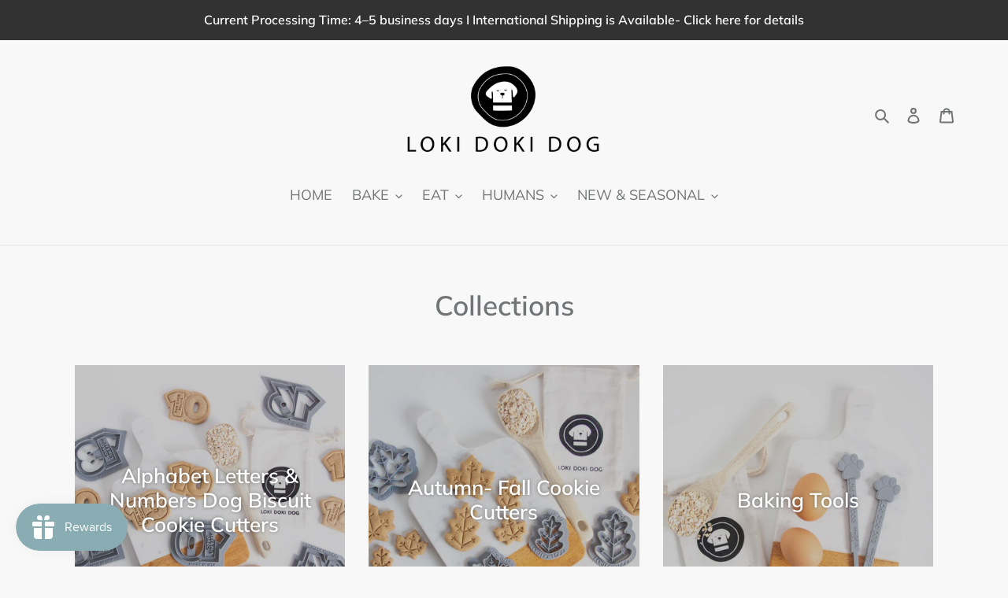

--- FILE ---
content_type: text/html; charset=utf-8
request_url: https://www.lokidokidog.com/collections
body_size: 52630
content:
<!doctype html>
<html class="no-js" lang="en">
<head><script type="application/vnd.locksmith+json" data-locksmith>{"version":"v254","locked":false,"initialized":true,"scope":"list-collections","access_granted":true,"access_denied":false,"requires_customer":false,"manual_lock":false,"remote_lock":false,"has_timeout":false,"remote_rendered":null,"hide_resource":false,"hide_links_to_resource":false,"transparent":true,"locks":{"all":[],"opened":[]},"keys":[],"keys_signature":"b95e993b2570c8517c60763675bd984aa3963e2a770614daa8aba2d1e8a6b513","state":{"template":"list-collections","theme":130951413946,"product":null,"collection":null,"page":null,"blog":null,"article":null,"app":null},"now":1769420278,"path":"\/collections","locale_root_url":"\/","canonical_url":"https:\/\/www.lokidokidog.com\/collections","customer_id":null,"customer_id_signature":"b95e993b2570c8517c60763675bd984aa3963e2a770614daa8aba2d1e8a6b513","cart":null}</script><script data-locksmith>!function(){undefined;!function(){var s=window.Locksmith={},e=document.querySelector('script[type="application/vnd.locksmith+json"]'),n=e&&e.innerHTML;if(s.state={},s.util={},s.loading=!1,n)try{s.state=JSON.parse(n)}catch(d){}if(document.addEventListener&&document.querySelector){var o,i,a,t=[76,79,67,75,83,77,73,84,72,49,49],c=function(){i=t.slice(0)},l="style",r=function(e){e&&27!==e.keyCode&&"click"!==e.type||(document.removeEventListener("keydown",r),document.removeEventListener("click",r),o&&document.body.removeChild(o),o=null)};c(),document.addEventListener("keyup",function(e){if(e.keyCode===i[0]){if(clearTimeout(a),i.shift(),0<i.length)return void(a=setTimeout(c,1e3));c(),r(),(o=document.createElement("div"))[l].width="50%",o[l].maxWidth="1000px",o[l].height="85%",o[l].border="1px rgba(0, 0, 0, 0.2) solid",o[l].background="rgba(255, 255, 255, 0.99)",o[l].borderRadius="4px",o[l].position="fixed",o[l].top="50%",o[l].left="50%",o[l].transform="translateY(-50%) translateX(-50%)",o[l].boxShadow="0 2px 5px rgba(0, 0, 0, 0.3), 0 0 100vh 100vw rgba(0, 0, 0, 0.5)",o[l].zIndex="2147483645";var t=document.createElement("textarea");t.value=JSON.stringify(JSON.parse(n),null,2),t[l].border="none",t[l].display="block",t[l].boxSizing="border-box",t[l].width="100%",t[l].height="100%",t[l].background="transparent",t[l].padding="22px",t[l].fontFamily="monospace",t[l].fontSize="14px",t[l].color="#333",t[l].resize="none",t[l].outline="none",t.readOnly=!0,o.appendChild(t),document.body.appendChild(o),t.addEventListener("click",function(e){e.stopImmediatePropagation()}),t.select(),document.addEventListener("keydown",r),document.addEventListener("click",r)}})}s.isEmbedded=-1!==window.location.search.indexOf("_ab=0&_fd=0&_sc=1"),s.path=s.state.path||window.location.pathname,s.basePath=s.state.locale_root_url.concat("/apps/locksmith").replace(/^\/\//,"/"),s.reloading=!1,s.util.console=window.console||{log:function(){},error:function(){}},s.util.makeUrl=function(e,t){var n,o=s.basePath+e,i=[],a=s.cache();for(n in a)i.push(n+"="+encodeURIComponent(a[n]));for(n in t)i.push(n+"="+encodeURIComponent(t[n]));return s.state.customer_id&&(i.push("customer_id="+encodeURIComponent(s.state.customer_id)),i.push("customer_id_signature="+encodeURIComponent(s.state.customer_id_signature))),o+=(-1===o.indexOf("?")?"?":"&")+i.join("&")},s._initializeCallbacks=[],s.on=function(e,t){if("initialize"!==e)throw'Locksmith.on() currently only supports the "initialize" event';s._initializeCallbacks.push(t)},s.initializeSession=function(e){if(!s.isEmbedded){var t=!1,n=!0,o=!0;(e=e||{}).silent&&(o=n=!(t=!0)),s.ping({silent:t,spinner:n,reload:o,callback:function(){s._initializeCallbacks.forEach(function(e){e()})}})}},s.cache=function(e){var t={};try{var n=function i(e){return(document.cookie.match("(^|; )"+e+"=([^;]*)")||0)[2]};t=JSON.parse(decodeURIComponent(n("locksmith-params")||"{}"))}catch(d){}if(e){for(var o in e)t[o]=e[o];document.cookie="locksmith-params=; expires=Thu, 01 Jan 1970 00:00:00 GMT; path=/",document.cookie="locksmith-params="+encodeURIComponent(JSON.stringify(t))+"; path=/"}return t},s.cache.cart=s.state.cart,s.cache.cartLastSaved=null,s.params=s.cache(),s.util.reload=function(){s.reloading=!0;try{window.location.href=window.location.href.replace(/#.*/,"")}catch(d){s.util.console.error("Preferred reload method failed",d),window.location.reload()}},s.cache.saveCart=function(e){if(!s.cache.cart||s.cache.cart===s.cache.cartLastSaved)return e?e():null;var t=s.cache.cartLastSaved;s.cache.cartLastSaved=s.cache.cart,fetch("/cart/update.js",{method:"POST",headers:{"Content-Type":"application/json",Accept:"application/json"},body:JSON.stringify({attributes:{locksmith:s.cache.cart}})}).then(function(e){if(!e.ok)throw new Error("Cart update failed: "+e.status);return e.json()}).then(function(){e&&e()})["catch"](function(e){if(s.cache.cartLastSaved=t,!s.reloading)throw e})},s.util.spinnerHTML='<style>body{background:#FFF}@keyframes spin{from{transform:rotate(0deg)}to{transform:rotate(360deg)}}#loading{display:flex;width:100%;height:50vh;color:#777;align-items:center;justify-content:center}#loading .spinner{display:block;animation:spin 600ms linear infinite;position:relative;width:50px;height:50px}#loading .spinner-ring{stroke:currentColor;stroke-dasharray:100%;stroke-width:2px;stroke-linecap:round;fill:none}</style><div id="loading"><div class="spinner"><svg width="100%" height="100%"><svg preserveAspectRatio="xMinYMin"><circle class="spinner-ring" cx="50%" cy="50%" r="45%"></circle></svg></svg></div></div>',s.util.clobberBody=function(e){document.body.innerHTML=e},s.util.clobberDocument=function(e){e.responseText&&(e=e.responseText),document.documentElement&&document.removeChild(document.documentElement);var t=document.open("text/html","replace");t.writeln(e),t.close(),setTimeout(function(){var e=t.querySelector("[autofocus]");e&&e.focus()},100)},s.util.serializeForm=function(e){if(e&&"FORM"===e.nodeName){var t,n,o={};for(t=e.elements.length-1;0<=t;t-=1)if(""!==e.elements[t].name)switch(e.elements[t].nodeName){case"INPUT":switch(e.elements[t].type){default:case"text":case"hidden":case"password":case"button":case"reset":case"submit":o[e.elements[t].name]=e.elements[t].value;break;case"checkbox":case"radio":e.elements[t].checked&&(o[e.elements[t].name]=e.elements[t].value);break;case"file":}break;case"TEXTAREA":o[e.elements[t].name]=e.elements[t].value;break;case"SELECT":switch(e.elements[t].type){case"select-one":o[e.elements[t].name]=e.elements[t].value;break;case"select-multiple":for(n=e.elements[t].options.length-1;0<=n;n-=1)e.elements[t].options[n].selected&&(o[e.elements[t].name]=e.elements[t].options[n].value)}break;case"BUTTON":switch(e.elements[t].type){case"reset":case"submit":case"button":o[e.elements[t].name]=e.elements[t].value}}return o}},s.util.on=function(e,a,s,t){t=t||document;var c="locksmith-"+e+a,n=function(e){var t=e.target,n=e.target.parentElement,o=t&&t.className&&(t.className.baseVal||t.className)||"",i=n&&n.className&&(n.className.baseVal||n.className)||"";("string"==typeof o&&-1!==o.split(/\s+/).indexOf(a)||"string"==typeof i&&-1!==i.split(/\s+/).indexOf(a))&&!e[c]&&(e[c]=!0,s(e))};t.attachEvent?t.attachEvent(e,n):t.addEventListener(e,n,!1)},s.util.enableActions=function(e){s.util.on("click","locksmith-action",function(e){e.preventDefault();var t=e.target;t.dataset.confirmWith&&!confirm(t.dataset.confirmWith)||(t.disabled=!0,t.innerText=t.dataset.disableWith,s.post("/action",t.dataset.locksmithParams,{spinner:!1,type:"text",success:function(e){(e=JSON.parse(e.responseText)).message&&alert(e.message),s.util.reload()}}))},e)},s.util.inject=function(e,t){var n=["data","locksmith","append"];if(-1!==t.indexOf(n.join("-"))){var o=document.createElement("div");o.innerHTML=t,e.appendChild(o)}else e.innerHTML=t;var i,a,s=e.querySelectorAll("script");for(a=0;a<s.length;++a){i=s[a];var c=document.createElement("script");if(i.type&&(c.type=i.type),i.src)c.src=i.src;else{var l=document.createTextNode(i.innerHTML);c.appendChild(l)}e.appendChild(c)}var r=e.querySelector("[autofocus]");r&&r.focus()},s.post=function(e,t,n){!1!==(n=n||{}).spinner&&s.util.clobberBody(s.util.spinnerHTML);var o={};n.container===document?(o.layout=1,n.success=function(e){s.util.clobberDocument(e)}):n.container&&(o.layout=0,n.success=function(e){var t=document.getElementById(n.container);s.util.inject(t,e),t.id===t.firstChild.id&&t.parentElement.replaceChild(t.firstChild,t)}),n.form_type&&(t.form_type=n.form_type),n.include_layout_classes!==undefined&&(t.include_layout_classes=n.include_layout_classes),n.lock_id!==undefined&&(t.lock_id=n.lock_id),s.loading=!0;var i=s.util.makeUrl(e,o),a="json"===n.type||"text"===n.type;fetch(i,{method:"POST",headers:{"Content-Type":"application/json",Accept:a?"application/json":"text/html"},body:JSON.stringify(t)}).then(function(e){if(!e.ok)throw new Error("Request failed: "+e.status);return e.text()}).then(function(e){var t=n.success||s.util.clobberDocument;t(a?{responseText:e}:e)})["catch"](function(e){if(!s.reloading)if("dashboard.weglot.com"!==window.location.host){if(!n.silent)throw alert("Something went wrong! Please refresh and try again."),e;console.error(e)}else console.error(e)})["finally"](function(){s.loading=!1})},s.postResource=function(e,t){e.path=s.path,e.search=window.location.search,e.state=s.state,e.passcode&&(e.passcode=e.passcode.trim()),e.email&&(e.email=e.email.trim()),e.state.cart=s.cache.cart,e.locksmith_json=s.jsonTag,e.locksmith_json_signature=s.jsonTagSignature,s.post("/resource",e,t)},s.ping=function(e){if(!s.isEmbedded){e=e||{};s.post("/ping",{path:s.path,search:window.location.search,state:s.state},{spinner:!!e.spinner,silent:"undefined"==typeof e.silent||e.silent,type:"text",success:function(e){e&&e.responseText?(e=JSON.parse(e.responseText)).messages&&0<e.messages.length&&s.showMessages(e.messages):console.error("[Locksmith] Invalid result in ping callback:",e)}})}},s.timeoutMonitor=function(){var e=s.cache.cart;s.ping({callback:function(){e!==s.cache.cart||setTimeout(function(){s.timeoutMonitor()},6e4)}})},s.showMessages=function(e){var t=document.createElement("div");t.style.position="fixed",t.style.left=0,t.style.right=0,t.style.bottom="-50px",t.style.opacity=0,t.style.background="#191919",t.style.color="#ddd",t.style.transition="bottom 0.2s, opacity 0.2s",t.style.zIndex=999999,t.innerHTML="        <style>          .locksmith-ab .locksmith-b { display: none; }          .locksmith-ab.toggled .locksmith-b { display: flex; }          .locksmith-ab.toggled .locksmith-a { display: none; }          .locksmith-flex { display: flex; flex-wrap: wrap; justify-content: space-between; align-items: center; padding: 10px 20px; }          .locksmith-message + .locksmith-message { border-top: 1px #555 solid; }          .locksmith-message a { color: inherit; font-weight: bold; }          .locksmith-message a:hover { color: inherit; opacity: 0.8; }          a.locksmith-ab-toggle { font-weight: inherit; text-decoration: underline; }          .locksmith-text { flex-grow: 1; }          .locksmith-cta { flex-grow: 0; text-align: right; }          .locksmith-cta button { transform: scale(0.8); transform-origin: left; }          .locksmith-cta > * { display: block; }          .locksmith-cta > * + * { margin-top: 10px; }          .locksmith-message a.locksmith-close { flex-grow: 0; text-decoration: none; margin-left: 15px; font-size: 30px; font-family: monospace; display: block; padding: 2px 10px; }                    @media screen and (max-width: 600px) {            .locksmith-wide-only { display: none !important; }            .locksmith-flex { padding: 0 15px; }            .locksmith-flex > * { margin-top: 5px; margin-bottom: 5px; }            .locksmith-cta { text-align: left; }          }                    @media screen and (min-width: 601px) {            .locksmith-narrow-only { display: none !important; }          }        </style>      "+e.map(function(e){return'<div class="locksmith-message">'+e+"</div>"}).join(""),document.body.appendChild(t),document.body.style.position="relative",document.body.parentElement.style.paddingBottom=t.offsetHeight+"px",setTimeout(function(){t.style.bottom=0,t.style.opacity=1},50),s.util.on("click","locksmith-ab-toggle",function(e){e.preventDefault();for(var t=e.target.parentElement;-1===t.className.split(" ").indexOf("locksmith-ab");)t=t.parentElement;-1!==t.className.split(" ").indexOf("toggled")?t.className=t.className.replace("toggled",""):t.className=t.className+" toggled"}),s.util.enableActions(t)}}()}();</script>
      <script data-locksmith>Locksmith.cache.cart=null</script>

  <script data-locksmith>Locksmith.jsonTag="{\"version\":\"v254\",\"locked\":false,\"initialized\":true,\"scope\":\"list-collections\",\"access_granted\":true,\"access_denied\":false,\"requires_customer\":false,\"manual_lock\":false,\"remote_lock\":false,\"has_timeout\":false,\"remote_rendered\":null,\"hide_resource\":false,\"hide_links_to_resource\":false,\"transparent\":true,\"locks\":{\"all\":[],\"opened\":[]},\"keys\":[],\"keys_signature\":\"b95e993b2570c8517c60763675bd984aa3963e2a770614daa8aba2d1e8a6b513\",\"state\":{\"template\":\"list-collections\",\"theme\":130951413946,\"product\":null,\"collection\":null,\"page\":null,\"blog\":null,\"article\":null,\"app\":null},\"now\":1769420278,\"path\":\"\\\/collections\",\"locale_root_url\":\"\\\/\",\"canonical_url\":\"https:\\\/\\\/www.lokidokidog.com\\\/collections\",\"customer_id\":null,\"customer_id_signature\":\"b95e993b2570c8517c60763675bd984aa3963e2a770614daa8aba2d1e8a6b513\",\"cart\":null}";Locksmith.jsonTagSignature="91d1d630d4c5c28c75bf68edc1a206974ab8084645f85b04b91cf248db6b2667"</script>
<!-- Google Consent Mode V2 Consentmo -->
<script>
  window.consentmo_gcm_initial_state = "";
  window.consentmo_gcm_state = "";
  window.consentmo_gcm_security_storage = "";
  window.consentmo_gcm_ad_storage = "";
  window.consentmo_gcm_analytics_storage = "";
  window.consentmo_gcm_functionality_storage = "";
  window.consentmo_gcm_personalization_storage = "";
  window.consentmo_gcm_ads_data_redaction = "";
  window.consentmo_gcm_url_passthrough = "";
  window.consentmo_gcm_data_layer_name = "";
  
  // Google Consent Mode V2 integration script from Consentmo GDPR
  window.isenseRules = {};
  window.isenseRules.gcm = {
      gcmVersion: 2,
      integrationVersion: 3,
      customChanges: false,
      consentUpdated: false,
      initialState: 7,
      isCustomizationEnabled: false,
      adsDataRedaction: true,
      urlPassthrough: false,
      dataLayer: 'dataLayer',
      categories: { ad_personalization: "marketing", ad_storage: "marketing", ad_user_data: "marketing", analytics_storage: "analytics", functionality_storage: "functionality", personalization_storage: "functionality", security_storage: "strict"},
      storage: { ad_personalization: "false", ad_storage: "false", ad_user_data: "false", analytics_storage: "false", functionality_storage: "false", personalization_storage: "false", security_storage: "false", wait_for_update: 2000 }
  };
  if(window.consentmo_gcm_state !== null && window.consentmo_gcm_state !== "" && window.consentmo_gcm_state !== "0") {
    window.isenseRules.gcm.isCustomizationEnabled = true;
    window.isenseRules.gcm.initialState = window.consentmo_gcm_initial_state === null || window.consentmo_gcm_initial_state.trim() === "" ? window.isenseRules.gcm.initialState : window.consentmo_gcm_initial_state;
    window.isenseRules.gcm.categories.ad_storage = window.consentmo_gcm_ad_storage === null || window.consentmo_gcm_ad_storage.trim() === "" ? window.isenseRules.gcm.categories.ad_storage : window.consentmo_gcm_ad_storage;
    window.isenseRules.gcm.categories.ad_user_data = window.consentmo_gcm_ad_storage === null || window.consentmo_gcm_ad_storage.trim() === "" ? window.isenseRules.gcm.categories.ad_user_data : window.consentmo_gcm_ad_storage;
    window.isenseRules.gcm.categories.ad_personalization = window.consentmo_gcm_ad_storage === null || window.consentmo_gcm_ad_storage.trim() === "" ? window.isenseRules.gcm.categories.ad_personalization : window.consentmo_gcm_ad_storage;
    window.isenseRules.gcm.categories.analytics_storage = window.consentmo_gcm_analytics_storage === null || window.consentmo_gcm_analytics_storage.trim() === "" ? window.isenseRules.gcm.categories.analytics_storage : window.consentmo_gcm_analytics_storage;
    window.isenseRules.gcm.categories.functionality_storage = window.consentmo_gcm_functionality_storage === null || window.consentmo_gcm_functionality_storage.trim() === "" ? window.isenseRules.gcm.categories.functionality_storage : window.consentmo_gcm_functionality_storage;
    window.isenseRules.gcm.categories.personalization_storage = window.consentmo_gcm_personalization_storage === null || window.consentmo_gcm_personalization_storage.trim() === "" ? window.isenseRules.gcm.categories.personalization_storage : window.consentmo_gcm_personalization_storage;
    window.isenseRules.gcm.categories.security_storage = window.consentmo_gcm_security_storage === null || window.consentmo_gcm_security_storage.trim() === "" ? window.isenseRules.gcm.categories.security_storage : window.consentmo_gcm_security_storage;
    window.isenseRules.gcm.urlPassthrough = window.consentmo_gcm_url_passthrough === null || window.consentmo_gcm_url_passthrough.trim() === "" ? window.isenseRules.gcm.urlPassthrough : window.consentmo_gcm_url_passthrough;
    window.isenseRules.gcm.adsDataRedaction = window.consentmo_gcm_ads_data_redaction === null || window.consentmo_gcm_ads_data_redaction.trim() === "" ? window.isenseRules.gcm.adsDataRedaction : window.consentmo_gcm_ads_data_redaction;
    window.isenseRules.gcm.dataLayer = window.consentmo_gcm_data_layer_name === null || window.consentmo_gcm_data_layer_name.trim() === "" ? window.isenseRules.gcm.dataLayer : window.consentmo_gcm_data_layer_name;
  }
  window.isenseRules.initializeGcm = function (rules) {
    if(window.isenseRules.gcm.isCustomizationEnabled) {
      rules.initialState = window.isenseRules.gcm.initialState;
      rules.urlPassthrough = window.isenseRules.gcm.urlPassthrough === true || window.isenseRules.gcm.urlPassthrough === 'true';
      rules.adsDataRedaction = window.isenseRules.gcm.adsDataRedaction === true || window.isenseRules.gcm.adsDataRedaction === 'true';
    }
    
    let initialState = parseInt(rules.initialState);
    let marketingBlocked = initialState === 0 || initialState === 2 || initialState === 5 || initialState === 7;
    let analyticsBlocked = initialState === 0 || initialState === 3 || initialState === 6 || initialState === 7;
    let functionalityBlocked = initialState === 4 || initialState === 5 || initialState === 6 || initialState === 7;

    let consentStatus = (document.cookie.match(/(^| )cookieconsent_status=([^;]+)/) || [])[2] || null;
    let gdprCache = localStorage.getItem('gdprCache') ? JSON.parse(localStorage.getItem('gdprCache')) : null;
    if (consentStatus && gdprCache && typeof gdprCache.updatedPreferences !== "undefined") {
      let updatedPreferences = gdprCache.updatedPreferences;
      marketingBlocked = parseInt(updatedPreferences.indexOf('marketing')) > -1;
      analyticsBlocked = parseInt(updatedPreferences.indexOf('analytics')) > -1;
      functionalityBlocked = parseInt(updatedPreferences.indexOf('functionality')) > -1;
    }

    Object.entries(rules.categories).forEach(category => {
      if(rules.storage.hasOwnProperty(category[0])) {
        switch(category[1]) {
          case 'strict':
            rules.storage[category[0]] = "granted";
            break;
          case 'marketing':
            rules.storage[category[0]] = marketingBlocked ? "denied" : "granted";
            break;
          case 'analytics':
            rules.storage[category[0]] = analyticsBlocked ? "denied" : "granted";
            break;
          case 'functionality':
            rules.storage[category[0]] = functionalityBlocked ? "denied" : "granted";
            break;
        }
      }
    });
    rules.consentUpdated = true;
    isenseRules.gcm = rules;
  }

  /*
   * Options:
   * - true: set default consent for all regions
   * - false: set default consent when the cookie bar active
   */
  const isSetDefaultConsent = false;

  window[window.isenseRules.gcm.dataLayer] = window[window.isenseRules.gcm.dataLayer] || [];
  function gtag() { window[window.isenseRules.gcm.dataLayer].push(arguments); }

  if (isSetDefaultConsent) {
    // Editable
    gtag("consent", "default", {
      ad_storage: "denied",
      ad_personalization: "denied",
      ad_user_data: "denied",
      analytics_storage: "denied",
      functionality_storage: "denied",
      personalization_storage: "denied",
      security_storage: "granted",
      wait_for_update: 2000
    });
    gtag("set", "ads_data_redaction", false);
    gtag("set", "url_passthrough", false);
  }

  function csmConsentGcm() {
    /*
    * initialState acceptable values:
    * 0 - Set both ad_storage and analytics_storage to denied
    * 1 - Set all categories to granted
    * 2 - Set only ad_storage to denied
    * 3 - Set only analytics_storage to denied
    * 4 - Set only functionality_storage to denied
    * 5 - Set both ad_storage and functionality_storage to denied
    * 6 - Set both analytics_storage and functionality_storage to denied
    * 7 - Set all categories to denied
    */
    window.isenseRules.initializeGcm({
      ...window.isenseRules.gcm,
      adsDataRedaction: true,
      urlPassthrough: false,
      initialState: 7
    });

    gtag("consent", (!isSetDefaultConsent ? "default" : "update"), isenseRules.gcm.storage);
    isenseRules.gcm.adsDataRedaction && gtag("set", "ads_data_redaction", isenseRules.gcm.adsDataRedaction);
    isenseRules.gcm.urlPassthrough && gtag("set", "url_passthrough", isenseRules.gcm.urlPassthrough);
  }

  let isInitConsentmoSignal = true;
  document.addEventListener("consentmoSignal", function(e) {
    if (isInitConsentmoSignal) {
      csmConsentGcm();
      isInitConsentmoSignal = false;
    }
  });
</script>

<!--Content in content_for_header -->
<!--LayoutHub-Embed--><meta name="layouthub" /><link rel="stylesheet" href="https://fonts.googleapis.com/css?display=swap&family=Poppins:100,200,300,400,500,600,700,800,900" /><link rel="stylesheet" type="text/css" href="[data-uri]" media="all">
<!--LH--><!--/LayoutHub-Embed-->
  <link rel="stylesheet" href="https://obscure-escarpment-2240.herokuapp.com/stylesheets/bcpo-front.css">
  <script>var bcpo_product=null;  var inventory_quantity = [];if(bcpo_product) { for (var i = 0; i < bcpo_product.variants.length; i += 1) { bcpo_product.variants[i].inventory_quantity = inventory_quantity[i]; }}window.bcpo = window.bcpo || {}; bcpo.cart = {"note":null,"attributes":{},"original_total_price":0,"total_price":0,"total_discount":0,"total_weight":0.0,"item_count":0,"items":[],"requires_shipping":false,"currency":"USD","items_subtotal_price":0,"cart_level_discount_applications":[],"checkout_charge_amount":0}; bcpo.ogFormData = FormData;</script>

  <meta charset="utf-8">
  <meta http-equiv="X-UA-Compatible" content="IE=edge,chrome=1">
  <meta name="viewport" content="width=device-width,initial-scale=1">
  <meta name="theme-color" content="#333232">

  <link rel="preconnect" href="https://cdn.shopify.com" crossorigin>
  <link rel="preconnect" href="https://fonts.shopify.com" crossorigin>
  <link rel="preconnect" href="https://monorail-edge.shopifysvc.com"><link rel="preload" href="//www.lokidokidog.com/cdn/shop/t/6/assets/theme.css?v=130334378655867212291659882355" as="style">
  <link rel="preload" as="font" href="//www.lokidokidog.com/cdn/fonts/muli/muli_n6.cc1d2d4222c93c9ee9f6de4489226d2e1332d85b.woff2" type="font/woff2" crossorigin>
  <link rel="preload" as="font" href="//www.lokidokidog.com/cdn/fonts/muli/muli_n4.e949947cfff05efcc994b2e2db40359a04fa9a92.woff2" type="font/woff2" crossorigin>
  <link rel="preload" as="font" href="//www.lokidokidog.com/cdn/fonts/muli/muli_n7.c8c44d0404947d89610714223e630c4cbe005587.woff2" type="font/woff2" crossorigin>
  <link rel="preload" href="//www.lokidokidog.com/cdn/shop/t/6/assets/theme.js?v=170857528176517046041659882355" as="script">
  <link rel="preload" href="//www.lokidokidog.com/cdn/shop/t/6/assets/lazysizes.js?v=63098554868324070131659882355" as="script"><link rel="canonical" href="https://www.lokidokidog.com/collections"><link rel="shortcut icon" href="//www.lokidokidog.com/cdn/shop/files/lokidokiNOLOGOweb-01_32x32.jpg?v=1626758761" type="image/png"><title>Collections
&ndash; Loki Doki Dog</title><meta name="description" content="Original by design, our stamp cookie cutters help bakers create beautiful cookies and homemade dog treats with ease. Effortlessly emboss dough with fun, high-quality designs made to inspire.">
<!-- /snippets/social-meta-tags.liquid -->




<meta property="og:site_name" content="Loki Doki Dog">
<meta property="og:url" content="https://www.lokidokidog.com/collections"><meta property="og:title" content="Collections">
<meta property="og:type" content="website">
<meta property="og:description" content="Original by design, our stamp cookie cutters help bakers create beautiful cookies and homemade dog treats with ease. Effortlessly emboss dough with fun, high-quality designs made to inspire.">

<meta property="og:image" content="http://www.lokidokidog.com/cdn/shop/files/Socialmediabanner-01_f77ae18d-5f38-49cd-91ac-2ff9572ce404_1200x1200.png?v=1626810637">
<meta property="og:image:secure_url" content="https://www.lokidokidog.com/cdn/shop/files/Socialmediabanner-01_f77ae18d-5f38-49cd-91ac-2ff9572ce404_1200x1200.png?v=1626810637">


<meta name="twitter:card" content="summary_large_image"><meta name="twitter:title" content="Collections">
<meta name="twitter:description" content="Original by design, our stamp cookie cutters help bakers create beautiful cookies and homemade dog treats with ease. Effortlessly emboss dough with fun, high-quality designs made to inspire.">

  
<style data-shopify>
:root {
    --color-text: #727576;
    --color-text-rgb: 114, 117, 118;
    --color-body-text: #7e8384;
    --color-sale-text: #c43737;
    --color-small-button-text-border: #464a4b;
    --color-text-field: #ffffff;
    --color-text-field-text: #464a4b;
    --color-text-field-text-rgb: 70, 74, 75;

    --color-btn-primary: #333232;
    --color-btn-primary-darker: #191919;
    --color-btn-primary-text: #ffffff;

    --color-blankstate: rgba(126, 131, 132, 0.35);
    --color-blankstate-border: rgba(126, 131, 132, 0.2);
    --color-blankstate-background: rgba(126, 131, 132, 0.1);

    --color-text-focus:#595b5c;
    --color-overlay-text-focus:#e6e6e6;
    --color-btn-primary-focus:#5a5858;
    --color-btn-social-focus:#cbcbcb;
    --color-small-button-text-border-focus:#2d3031;
    --predictive-search-focus:#ebebeb;

    --color-body: #f8f8f8;
    --color-bg: #f8f8f8;
    --color-bg-rgb: 248, 248, 248;
    --color-bg-alt: rgba(126, 131, 132, 0.05);
    --color-bg-currency-selector: rgba(126, 131, 132, 0.2);

    --color-overlay-title-text: #ffffff;
    --color-image-overlay: #333232;
    --color-image-overlay-rgb: 51, 50, 50;--opacity-image-overlay: 0.27;--hover-overlay-opacity: 0.67;

    --color-border: #e4e4e4;
    --color-border-form: #909090;
    --color-border-form-darker: #767676;

    --svg-select-icon: url(//www.lokidokidog.com/cdn/shop/t/6/assets/ico-select.svg?v=41531918238117716121659882355);
    --slick-img-url: url(//www.lokidokidog.com/cdn/shop/t/6/assets/ajax-loader.gif?v=41356863302472015721659882355);

    --font-weight-body--bold: 700;
    --font-weight-body--bolder: 700;

    --font-stack-header: Muli, sans-serif;
    --font-style-header: normal;
    --font-weight-header: 600;

    --font-stack-body: Muli, sans-serif;
    --font-style-body: normal;
    --font-weight-body: 400;

    --font-size-header: 26;

    --font-size-base: 18;

    --font-h1-desktop: 35;
    --font-h1-mobile: 32;
    --font-h2-desktop: 20;
    --font-h2-mobile: 18;
    --font-h3-mobile: 20;
    --font-h4-desktop: 17;
    --font-h4-mobile: 15;
    --font-h5-desktop: 15;
    --font-h5-mobile: 13;
    --font-h6-desktop: 14;
    --font-h6-mobile: 12;

    --font-mega-title-large-desktop: 65;

    --font-rich-text-large: 20;
    --font-rich-text-small: 15;

    
--color-video-bg: #ebebeb;

    
    --global-color-image-loader-primary: rgba(114, 117, 118, 0.06);
    --global-color-image-loader-secondary: rgba(114, 117, 118, 0.12);
  }
</style>


  <style>*,::after,::before{box-sizing:border-box}body{margin:0}body,html{background-color:var(--color-body)}body,button{font-size:calc(var(--font-size-base) * 1px);font-family:var(--font-stack-body);font-style:var(--font-style-body);font-weight:var(--font-weight-body);color:var(--color-text);line-height:1.5}body,button{-webkit-font-smoothing:antialiased;-webkit-text-size-adjust:100%}.border-bottom{border-bottom:1px solid var(--color-border)}.btn--link{background-color:transparent;border:0;margin:0;color:var(--color-text);text-align:left}.text-right{text-align:right}.icon{display:inline-block;width:20px;height:20px;vertical-align:middle;fill:currentColor}.icon__fallback-text,.visually-hidden{position:absolute!important;overflow:hidden;clip:rect(0 0 0 0);height:1px;width:1px;margin:-1px;padding:0;border:0}svg.icon:not(.icon--full-color) circle,svg.icon:not(.icon--full-color) ellipse,svg.icon:not(.icon--full-color) g,svg.icon:not(.icon--full-color) line,svg.icon:not(.icon--full-color) path,svg.icon:not(.icon--full-color) polygon,svg.icon:not(.icon--full-color) polyline,svg.icon:not(.icon--full-color) rect,symbol.icon:not(.icon--full-color) circle,symbol.icon:not(.icon--full-color) ellipse,symbol.icon:not(.icon--full-color) g,symbol.icon:not(.icon--full-color) line,symbol.icon:not(.icon--full-color) path,symbol.icon:not(.icon--full-color) polygon,symbol.icon:not(.icon--full-color) polyline,symbol.icon:not(.icon--full-color) rect{fill:inherit;stroke:inherit}li{list-style:none}.list--inline{padding:0;margin:0}.list--inline>li{display:inline-block;margin-bottom:0;vertical-align:middle}a{color:var(--color-text);text-decoration:none}.h1,.h2,h1,h2{margin:0 0 17.5px;font-family:var(--font-stack-header);font-style:var(--font-style-header);font-weight:var(--font-weight-header);line-height:1.2;overflow-wrap:break-word;word-wrap:break-word}.h1 a,.h2 a,h1 a,h2 a{color:inherit;text-decoration:none;font-weight:inherit}.h1,h1{font-size:calc(((var(--font-h1-desktop))/ (var(--font-size-base))) * 1em);text-transform:none;letter-spacing:0}@media only screen and (max-width:749px){.h1,h1{font-size:calc(((var(--font-h1-mobile))/ (var(--font-size-base))) * 1em)}}.h2,h2{font-size:calc(((var(--font-h2-desktop))/ (var(--font-size-base))) * 1em);text-transform:uppercase;letter-spacing:.1em}@media only screen and (max-width:749px){.h2,h2{font-size:calc(((var(--font-h2-mobile))/ (var(--font-size-base))) * 1em)}}p{color:var(--color-body-text);margin:0 0 19.44444px}@media only screen and (max-width:749px){p{font-size:calc(((var(--font-size-base) - 1)/ (var(--font-size-base))) * 1em)}}p:last-child{margin-bottom:0}@media only screen and (max-width:749px){.small--hide{display:none!important}}.grid{list-style:none;margin:0;padding:0;margin-left:-30px}.grid::after{content:'';display:table;clear:both}@media only screen and (max-width:749px){.grid{margin-left:-22px}}.grid::after{content:'';display:table;clear:both}.grid--no-gutters{margin-left:0}.grid--no-gutters .grid__item{padding-left:0}.grid--table{display:table;table-layout:fixed;width:100%}.grid--table>.grid__item{float:none;display:table-cell;vertical-align:middle}.grid__item{float:left;padding-left:30px;width:100%}@media only screen and (max-width:749px){.grid__item{padding-left:22px}}.grid__item[class*="--push"]{position:relative}@media only screen and (min-width:750px){.medium-up--one-quarter{width:25%}.medium-up--push-one-third{width:33.33%}.medium-up--one-half{width:50%}.medium-up--push-one-third{left:33.33%;position:relative}}.site-header{position:relative;background-color:var(--color-body)}@media only screen and (max-width:749px){.site-header{border-bottom:1px solid var(--color-border)}}@media only screen and (min-width:750px){.site-header{padding:0 55px}.site-header.logo--center{padding-top:30px}}.site-header__logo{margin:15px 0}.logo-align--center .site-header__logo{text-align:center;margin:0 auto}@media only screen and (max-width:749px){.logo-align--center .site-header__logo{text-align:left;margin:15px 0}}@media only screen and (max-width:749px){.site-header__logo{padding-left:22px;text-align:left}.site-header__logo img{margin:0}}.site-header__logo-link{display:inline-block;word-break:break-word}@media only screen and (min-width:750px){.logo-align--center .site-header__logo-link{margin:0 auto}}.site-header__logo-image{display:block}@media only screen and (min-width:750px){.site-header__logo-image{margin:0 auto}}.site-header__logo-image img{width:100%}.site-header__logo-image--centered img{margin:0 auto}.site-header__logo img{display:block}.site-header__icons{position:relative;white-space:nowrap}@media only screen and (max-width:749px){.site-header__icons{width:auto;padding-right:13px}.site-header__icons .btn--link,.site-header__icons .site-header__cart{font-size:calc(((var(--font-size-base))/ (var(--font-size-base))) * 1em)}}.site-header__icons-wrapper{position:relative;display:-webkit-flex;display:-ms-flexbox;display:flex;width:100%;-ms-flex-align:center;-webkit-align-items:center;-moz-align-items:center;-ms-align-items:center;-o-align-items:center;align-items:center;-webkit-justify-content:flex-end;-ms-justify-content:flex-end;justify-content:flex-end}.site-header__account,.site-header__cart,.site-header__search{position:relative}.site-header__search.site-header__icon{display:none}@media only screen and (min-width:1400px){.site-header__search.site-header__icon{display:block}}.site-header__search-toggle{display:block}@media only screen and (min-width:750px){.site-header__account,.site-header__cart{padding:10px 11px}}.site-header__cart-title,.site-header__search-title{position:absolute!important;overflow:hidden;clip:rect(0 0 0 0);height:1px;width:1px;margin:-1px;padding:0;border:0;display:block;vertical-align:middle}.site-header__cart-title{margin-right:3px}.site-header__cart-count{display:flex;align-items:center;justify-content:center;position:absolute;right:.4rem;top:.2rem;font-weight:700;background-color:var(--color-btn-primary);color:var(--color-btn-primary-text);border-radius:50%;min-width:1em;height:1em}.site-header__cart-count span{font-family:HelveticaNeue,"Helvetica Neue",Helvetica,Arial,sans-serif;font-size:calc(11em / 16);line-height:1}@media only screen and (max-width:749px){.site-header__cart-count{top:calc(7em / 16);right:0;border-radius:50%;min-width:calc(19em / 16);height:calc(19em / 16)}}@media only screen and (max-width:749px){.site-header__cart-count span{padding:.25em calc(6em / 16);font-size:12px}}.site-header__menu{display:none}@media only screen and (max-width:749px){.site-header__icon{display:inline-block;vertical-align:middle;padding:10px 11px;margin:0}}@media only screen and (min-width:750px){.site-header__icon .icon-search{margin-right:3px}}.announcement-bar{z-index:10;position:relative;text-align:center;border-bottom:1px solid transparent;padding:2px}.announcement-bar__link{display:block}.announcement-bar__message{display:block;padding:11px 22px;font-size:calc(((16)/ (var(--font-size-base))) * 1em);font-weight:var(--font-weight-header)}@media only screen and (min-width:750px){.announcement-bar__message{padding-left:55px;padding-right:55px}}.site-nav{position:relative;padding:0;text-align:center;margin:25px 0}.site-nav a{padding:3px 10px}.site-nav__link{display:block;white-space:nowrap}.site-nav--centered .site-nav__link{padding-top:0}.site-nav__link .icon-chevron-down{width:calc(8em / 16);height:calc(8em / 16);margin-left:.5rem}.site-nav__label{border-bottom:1px solid transparent}.site-nav__link--active .site-nav__label{border-bottom-color:var(--color-text)}.site-nav__link--button{border:none;background-color:transparent;padding:3px 10px}.site-header__mobile-nav{z-index:11;position:relative;background-color:var(--color-body)}@media only screen and (max-width:749px){.site-header__mobile-nav{display:-webkit-flex;display:-ms-flexbox;display:flex;width:100%;-ms-flex-align:center;-webkit-align-items:center;-moz-align-items:center;-ms-align-items:center;-o-align-items:center;align-items:center}}.mobile-nav--open .icon-close{display:none}.main-content{opacity:0}.main-content .shopify-section{display:none}.main-content .shopify-section:first-child{display:inherit}.critical-hidden{display:none}</style>

  <script>
    window.performance.mark('debut:theme_stylesheet_loaded.start');

    function onLoadStylesheet() {
      performance.mark('debut:theme_stylesheet_loaded.end');
      performance.measure('debut:theme_stylesheet_loaded', 'debut:theme_stylesheet_loaded.start', 'debut:theme_stylesheet_loaded.end');

      var url = "//www.lokidokidog.com/cdn/shop/t/6/assets/theme.css?v=130334378655867212291659882355";
      var link = document.querySelector('link[href="' + url + '"]');
      link.loaded = true;
      link.dispatchEvent(new Event('load'));
    }
  </script>

  <link rel="stylesheet" href="//www.lokidokidog.com/cdn/shop/t/6/assets/theme.css?v=130334378655867212291659882355" type="text/css" media="print" onload="this.media='all';onLoadStylesheet()">

  <style>
    @font-face {
  font-family: Muli;
  font-weight: 600;
  font-style: normal;
  font-display: swap;
  src: url("//www.lokidokidog.com/cdn/fonts/muli/muli_n6.cc1d2d4222c93c9ee9f6de4489226d2e1332d85b.woff2") format("woff2"),
       url("//www.lokidokidog.com/cdn/fonts/muli/muli_n6.2bb79714f197c09d3f5905925734a3f1166d5d27.woff") format("woff");
}

    @font-face {
  font-family: Muli;
  font-weight: 400;
  font-style: normal;
  font-display: swap;
  src: url("//www.lokidokidog.com/cdn/fonts/muli/muli_n4.e949947cfff05efcc994b2e2db40359a04fa9a92.woff2") format("woff2"),
       url("//www.lokidokidog.com/cdn/fonts/muli/muli_n4.35355e4a0c27c9bc94d9af3f9bcb586d8229277a.woff") format("woff");
}

    @font-face {
  font-family: Muli;
  font-weight: 700;
  font-style: normal;
  font-display: swap;
  src: url("//www.lokidokidog.com/cdn/fonts/muli/muli_n7.c8c44d0404947d89610714223e630c4cbe005587.woff2") format("woff2"),
       url("//www.lokidokidog.com/cdn/fonts/muli/muli_n7.4cbcffea6175d46b4d67e9408244a5b38c2ac568.woff") format("woff");
}

    @font-face {
  font-family: Muli;
  font-weight: 700;
  font-style: normal;
  font-display: swap;
  src: url("//www.lokidokidog.com/cdn/fonts/muli/muli_n7.c8c44d0404947d89610714223e630c4cbe005587.woff2") format("woff2"),
       url("//www.lokidokidog.com/cdn/fonts/muli/muli_n7.4cbcffea6175d46b4d67e9408244a5b38c2ac568.woff") format("woff");
}

    @font-face {
  font-family: Muli;
  font-weight: 400;
  font-style: italic;
  font-display: swap;
  src: url("//www.lokidokidog.com/cdn/fonts/muli/muli_i4.c0a1ea800bab5884ab82e4eb25a6bd25121bd08c.woff2") format("woff2"),
       url("//www.lokidokidog.com/cdn/fonts/muli/muli_i4.a6c39b1b31d876de7f99b3646461aa87120de6ed.woff") format("woff");
}

    @font-face {
  font-family: Muli;
  font-weight: 700;
  font-style: italic;
  font-display: swap;
  src: url("//www.lokidokidog.com/cdn/fonts/muli/muli_i7.34eedbf231efa20bd065d55f6f71485730632c7b.woff2") format("woff2"),
       url("//www.lokidokidog.com/cdn/fonts/muli/muli_i7.2b4df846821493e68344d0b0212997d071bf38b7.woff") format("woff");
}

  </style>

  <script>
    var theme = {
      breakpoints: {
        medium: 750,
        large: 990,
        widescreen: 1400
      },
      strings: {
        addToCart: "Add to cart",
        soldOut: "Sold out",
        unavailable: "Unavailable",
        regularPrice: "Regular price",
        salePrice: "Sale price",
        sale: "Sale",
        fromLowestPrice: "from [price]",
        vendor: "Vendor",
        showMore: "Show More",
        showLess: "Show Less",
        searchFor: "Search for",
        addressError: "Error looking up that address",
        addressNoResults: "No results for that address",
        addressQueryLimit: "You have exceeded the Google API usage limit. Consider upgrading to a \u003ca href=\"https:\/\/developers.google.com\/maps\/premium\/usage-limits\"\u003ePremium Plan\u003c\/a\u003e.",
        authError: "There was a problem authenticating your Google Maps account.",
        newWindow: "Opens in a new window.",
        external: "Opens external website.",
        newWindowExternal: "Opens external website in a new window.",
        removeLabel: "Remove [product]",
        update: "Update",
        quantity: "Quantity",
        discountedTotal: "Discounted total",
        regularTotal: "Regular total",
        priceColumn: "See Price column for discount details.",
        quantityMinimumMessage: "Quantity must be 1 or more",
        cartError: "There was an error while updating your cart. Please try again.",
        removedItemMessage: "Removed \u003cspan class=\"cart__removed-product-details\"\u003e([quantity]) [link]\u003c\/span\u003e from your cart.",
        unitPrice: "Unit price",
        unitPriceSeparator: "per",
        oneCartCount: "1 item",
        otherCartCount: "[count] items",
        quantityLabel: "Quantity: [count]",
        products: "Products",
        loading: "Loading",
        number_of_results: "[result_number] of [results_count]",
        number_of_results_found: "[results_count] results found",
        one_result_found: "1 result found"
      },
      moneyFormat: "${{amount}}",
      moneyFormatWithCurrency: "${{amount}} USD",
      settings: {
        predictiveSearchEnabled: true,
        predictiveSearchShowPrice: false,
        predictiveSearchShowVendor: false
      },
      stylesheet: "//www.lokidokidog.com/cdn/shop/t/6/assets/theme.css?v=130334378655867212291659882355"
    }

    document.documentElement.className = document.documentElement.className.replace('no-js', 'js');
  </script><script src="//www.lokidokidog.com/cdn/shop/t/6/assets/theme.js?v=170857528176517046041659882355" defer="defer"></script>
  <script src="//www.lokidokidog.com/cdn/shop/t/6/assets/lazysizes.js?v=63098554868324070131659882355" async="async"></script>

  <script type="text/javascript">
    if (window.MSInputMethodContext && document.documentMode) {
      var scripts = document.getElementsByTagName('script')[0];
      var polyfill = document.createElement("script");
      polyfill.defer = true;
      polyfill.src = "//www.lokidokidog.com/cdn/shop/t/6/assets/ie11CustomProperties.min.js?v=146208399201472936201659882355";

      scripts.parentNode.insertBefore(polyfill, scripts);
    }
  </script>

  <script>window.performance && window.performance.mark && window.performance.mark('shopify.content_for_header.start');</script><meta name="facebook-domain-verification" content="dvq4nuhzn2sm1kd6peperny24uw2yn">
<meta id="shopify-digital-wallet" name="shopify-digital-wallet" content="/26738491578/digital_wallets/dialog">
<meta name="shopify-checkout-api-token" content="3240185108e07e7a150adc1db3b2d7f6">
<link rel="alternate" hreflang="x-default" href="https://www.lokidokidog.com/collections">
<link rel="alternate" hreflang="en" href="https://www.lokidokidog.com/collections">
<link rel="alternate" hreflang="es" href="https://www.lokidokidog.com/es/collections">
<link rel="alternate" hreflang="fr" href="https://www.lokidokidog.com/fr/collections">
<script async="async" src="/checkouts/internal/preloads.js?locale=en-US"></script>
<link rel="preconnect" href="https://shop.app" crossorigin="anonymous">
<script async="async" src="https://shop.app/checkouts/internal/preloads.js?locale=en-US&shop_id=26738491578" crossorigin="anonymous"></script>
<script id="apple-pay-shop-capabilities" type="application/json">{"shopId":26738491578,"countryCode":"US","currencyCode":"USD","merchantCapabilities":["supports3DS"],"merchantId":"gid:\/\/shopify\/Shop\/26738491578","merchantName":"Loki Doki Dog","requiredBillingContactFields":["postalAddress","email","phone"],"requiredShippingContactFields":["postalAddress","email","phone"],"shippingType":"shipping","supportedNetworks":["visa","masterCard","amex","discover","elo","jcb"],"total":{"type":"pending","label":"Loki Doki Dog","amount":"1.00"},"shopifyPaymentsEnabled":true,"supportsSubscriptions":true}</script>
<script id="shopify-features" type="application/json">{"accessToken":"3240185108e07e7a150adc1db3b2d7f6","betas":["rich-media-storefront-analytics"],"domain":"www.lokidokidog.com","predictiveSearch":true,"shopId":26738491578,"locale":"en"}</script>
<script>var Shopify = Shopify || {};
Shopify.shop = "loki-doki-dog.myshopify.com";
Shopify.locale = "en";
Shopify.currency = {"active":"USD","rate":"1.0"};
Shopify.country = "US";
Shopify.theme = {"name":"Copy of Copy of Debut","id":130951413946,"schema_name":"Debut","schema_version":"17.4.1","theme_store_id":796,"role":"main"};
Shopify.theme.handle = "null";
Shopify.theme.style = {"id":null,"handle":null};
Shopify.cdnHost = "www.lokidokidog.com/cdn";
Shopify.routes = Shopify.routes || {};
Shopify.routes.root = "/";</script>
<script type="module">!function(o){(o.Shopify=o.Shopify||{}).modules=!0}(window);</script>
<script>!function(o){function n(){var o=[];function n(){o.push(Array.prototype.slice.apply(arguments))}return n.q=o,n}var t=o.Shopify=o.Shopify||{};t.loadFeatures=n(),t.autoloadFeatures=n()}(window);</script>
<script>
  window.ShopifyPay = window.ShopifyPay || {};
  window.ShopifyPay.apiHost = "shop.app\/pay";
  window.ShopifyPay.redirectState = null;
</script>
<script id="shop-js-analytics" type="application/json">{"pageType":"list-collections"}</script>
<script defer="defer" async type="module" src="//www.lokidokidog.com/cdn/shopifycloud/shop-js/modules/v2/client.init-shop-cart-sync_BT-GjEfc.en.esm.js"></script>
<script defer="defer" async type="module" src="//www.lokidokidog.com/cdn/shopifycloud/shop-js/modules/v2/chunk.common_D58fp_Oc.esm.js"></script>
<script defer="defer" async type="module" src="//www.lokidokidog.com/cdn/shopifycloud/shop-js/modules/v2/chunk.modal_xMitdFEc.esm.js"></script>
<script type="module">
  await import("//www.lokidokidog.com/cdn/shopifycloud/shop-js/modules/v2/client.init-shop-cart-sync_BT-GjEfc.en.esm.js");
await import("//www.lokidokidog.com/cdn/shopifycloud/shop-js/modules/v2/chunk.common_D58fp_Oc.esm.js");
await import("//www.lokidokidog.com/cdn/shopifycloud/shop-js/modules/v2/chunk.modal_xMitdFEc.esm.js");

  window.Shopify.SignInWithShop?.initShopCartSync?.({"fedCMEnabled":true,"windoidEnabled":true});

</script>
<script>
  window.Shopify = window.Shopify || {};
  if (!window.Shopify.featureAssets) window.Shopify.featureAssets = {};
  window.Shopify.featureAssets['shop-js'] = {"shop-cart-sync":["modules/v2/client.shop-cart-sync_DZOKe7Ll.en.esm.js","modules/v2/chunk.common_D58fp_Oc.esm.js","modules/v2/chunk.modal_xMitdFEc.esm.js"],"init-fed-cm":["modules/v2/client.init-fed-cm_B6oLuCjv.en.esm.js","modules/v2/chunk.common_D58fp_Oc.esm.js","modules/v2/chunk.modal_xMitdFEc.esm.js"],"shop-cash-offers":["modules/v2/client.shop-cash-offers_D2sdYoxE.en.esm.js","modules/v2/chunk.common_D58fp_Oc.esm.js","modules/v2/chunk.modal_xMitdFEc.esm.js"],"shop-login-button":["modules/v2/client.shop-login-button_QeVjl5Y3.en.esm.js","modules/v2/chunk.common_D58fp_Oc.esm.js","modules/v2/chunk.modal_xMitdFEc.esm.js"],"pay-button":["modules/v2/client.pay-button_DXTOsIq6.en.esm.js","modules/v2/chunk.common_D58fp_Oc.esm.js","modules/v2/chunk.modal_xMitdFEc.esm.js"],"shop-button":["modules/v2/client.shop-button_DQZHx9pm.en.esm.js","modules/v2/chunk.common_D58fp_Oc.esm.js","modules/v2/chunk.modal_xMitdFEc.esm.js"],"avatar":["modules/v2/client.avatar_BTnouDA3.en.esm.js"],"init-windoid":["modules/v2/client.init-windoid_CR1B-cfM.en.esm.js","modules/v2/chunk.common_D58fp_Oc.esm.js","modules/v2/chunk.modal_xMitdFEc.esm.js"],"init-shop-for-new-customer-accounts":["modules/v2/client.init-shop-for-new-customer-accounts_C_vY_xzh.en.esm.js","modules/v2/client.shop-login-button_QeVjl5Y3.en.esm.js","modules/v2/chunk.common_D58fp_Oc.esm.js","modules/v2/chunk.modal_xMitdFEc.esm.js"],"init-shop-email-lookup-coordinator":["modules/v2/client.init-shop-email-lookup-coordinator_BI7n9ZSv.en.esm.js","modules/v2/chunk.common_D58fp_Oc.esm.js","modules/v2/chunk.modal_xMitdFEc.esm.js"],"init-shop-cart-sync":["modules/v2/client.init-shop-cart-sync_BT-GjEfc.en.esm.js","modules/v2/chunk.common_D58fp_Oc.esm.js","modules/v2/chunk.modal_xMitdFEc.esm.js"],"shop-toast-manager":["modules/v2/client.shop-toast-manager_DiYdP3xc.en.esm.js","modules/v2/chunk.common_D58fp_Oc.esm.js","modules/v2/chunk.modal_xMitdFEc.esm.js"],"init-customer-accounts":["modules/v2/client.init-customer-accounts_D9ZNqS-Q.en.esm.js","modules/v2/client.shop-login-button_QeVjl5Y3.en.esm.js","modules/v2/chunk.common_D58fp_Oc.esm.js","modules/v2/chunk.modal_xMitdFEc.esm.js"],"init-customer-accounts-sign-up":["modules/v2/client.init-customer-accounts-sign-up_iGw4briv.en.esm.js","modules/v2/client.shop-login-button_QeVjl5Y3.en.esm.js","modules/v2/chunk.common_D58fp_Oc.esm.js","modules/v2/chunk.modal_xMitdFEc.esm.js"],"shop-follow-button":["modules/v2/client.shop-follow-button_CqMgW2wH.en.esm.js","modules/v2/chunk.common_D58fp_Oc.esm.js","modules/v2/chunk.modal_xMitdFEc.esm.js"],"checkout-modal":["modules/v2/client.checkout-modal_xHeaAweL.en.esm.js","modules/v2/chunk.common_D58fp_Oc.esm.js","modules/v2/chunk.modal_xMitdFEc.esm.js"],"shop-login":["modules/v2/client.shop-login_D91U-Q7h.en.esm.js","modules/v2/chunk.common_D58fp_Oc.esm.js","modules/v2/chunk.modal_xMitdFEc.esm.js"],"lead-capture":["modules/v2/client.lead-capture_BJmE1dJe.en.esm.js","modules/v2/chunk.common_D58fp_Oc.esm.js","modules/v2/chunk.modal_xMitdFEc.esm.js"],"payment-terms":["modules/v2/client.payment-terms_Ci9AEqFq.en.esm.js","modules/v2/chunk.common_D58fp_Oc.esm.js","modules/v2/chunk.modal_xMitdFEc.esm.js"]};
</script>
<script>(function() {
  var isLoaded = false;
  function asyncLoad() {
    if (isLoaded) return;
    isLoaded = true;
    var urls = ["https:\/\/formbuilder.hulkapps.com\/skeletopapp.js?shop=loki-doki-dog.myshopify.com","https:\/\/instafeed.nfcube.com\/cdn\/dfa5b938eb22ed7090791665d43f26ba.js?shop=loki-doki-dog.myshopify.com","https:\/\/app.layouthub.com\/shopify\/layouthub.js?shop=loki-doki-dog.myshopify.com","https:\/\/js.smile.io\/v1\/smile-shopify.js?shop=loki-doki-dog.myshopify.com","https:\/\/cdn.robinpro.gallery\/js\/client.js?v=5ad0431\u0026shop=loki-doki-dog.myshopify.com","\/\/cdn.shopify.com\/proxy\/24a64c341d1257539a4523693fe038cbe62d1c34d379a2e4372d7d7781492b22\/api.goaffpro.com\/loader.js?shop=loki-doki-dog.myshopify.com\u0026sp-cache-control=cHVibGljLCBtYXgtYWdlPTkwMA"];
    for (var i = 0; i < urls.length; i++) {
      var s = document.createElement('script');
      s.type = 'text/javascript';
      s.async = true;
      s.src = urls[i];
      var x = document.getElementsByTagName('script')[0];
      x.parentNode.insertBefore(s, x);
    }
  };
  if(window.attachEvent) {
    window.attachEvent('onload', asyncLoad);
  } else {
    window.addEventListener('load', asyncLoad, false);
  }
})();</script>
<script id="__st">var __st={"a":26738491578,"offset":-28800,"reqid":"7da494b3-0738-41f5-9a21-a77f985c3587-1769420278","pageurl":"www.lokidokidog.com\/collections","u":"d6b9dce75eb0","p":"collections"};</script>
<script>window.ShopifyPaypalV4VisibilityTracking = true;</script>
<script id="captcha-bootstrap">!function(){'use strict';const t='contact',e='account',n='new_comment',o=[[t,t],['blogs',n],['comments',n],[t,'customer']],c=[[e,'customer_login'],[e,'guest_login'],[e,'recover_customer_password'],[e,'create_customer']],r=t=>t.map((([t,e])=>`form[action*='/${t}']:not([data-nocaptcha='true']) input[name='form_type'][value='${e}']`)).join(','),a=t=>()=>t?[...document.querySelectorAll(t)].map((t=>t.form)):[];function s(){const t=[...o],e=r(t);return a(e)}const i='password',u='form_key',d=['recaptcha-v3-token','g-recaptcha-response','h-captcha-response',i],f=()=>{try{return window.sessionStorage}catch{return}},m='__shopify_v',_=t=>t.elements[u];function p(t,e,n=!1){try{const o=window.sessionStorage,c=JSON.parse(o.getItem(e)),{data:r}=function(t){const{data:e,action:n}=t;return t[m]||n?{data:e,action:n}:{data:t,action:n}}(c);for(const[e,n]of Object.entries(r))t.elements[e]&&(t.elements[e].value=n);n&&o.removeItem(e)}catch(o){console.error('form repopulation failed',{error:o})}}const l='form_type',E='cptcha';function T(t){t.dataset[E]=!0}const w=window,h=w.document,L='Shopify',v='ce_forms',y='captcha';let A=!1;((t,e)=>{const n=(g='f06e6c50-85a8-45c8-87d0-21a2b65856fe',I='https://cdn.shopify.com/shopifycloud/storefront-forms-hcaptcha/ce_storefront_forms_captcha_hcaptcha.v1.5.2.iife.js',D={infoText:'Protected by hCaptcha',privacyText:'Privacy',termsText:'Terms'},(t,e,n)=>{const o=w[L][v],c=o.bindForm;if(c)return c(t,g,e,D).then(n);var r;o.q.push([[t,g,e,D],n]),r=I,A||(h.body.append(Object.assign(h.createElement('script'),{id:'captcha-provider',async:!0,src:r})),A=!0)});var g,I,D;w[L]=w[L]||{},w[L][v]=w[L][v]||{},w[L][v].q=[],w[L][y]=w[L][y]||{},w[L][y].protect=function(t,e){n(t,void 0,e),T(t)},Object.freeze(w[L][y]),function(t,e,n,w,h,L){const[v,y,A,g]=function(t,e,n){const i=e?o:[],u=t?c:[],d=[...i,...u],f=r(d),m=r(i),_=r(d.filter((([t,e])=>n.includes(e))));return[a(f),a(m),a(_),s()]}(w,h,L),I=t=>{const e=t.target;return e instanceof HTMLFormElement?e:e&&e.form},D=t=>v().includes(t);t.addEventListener('submit',(t=>{const e=I(t);if(!e)return;const n=D(e)&&!e.dataset.hcaptchaBound&&!e.dataset.recaptchaBound,o=_(e),c=g().includes(e)&&(!o||!o.value);(n||c)&&t.preventDefault(),c&&!n&&(function(t){try{if(!f())return;!function(t){const e=f();if(!e)return;const n=_(t);if(!n)return;const o=n.value;o&&e.removeItem(o)}(t);const e=Array.from(Array(32),(()=>Math.random().toString(36)[2])).join('');!function(t,e){_(t)||t.append(Object.assign(document.createElement('input'),{type:'hidden',name:u})),t.elements[u].value=e}(t,e),function(t,e){const n=f();if(!n)return;const o=[...t.querySelectorAll(`input[type='${i}']`)].map((({name:t})=>t)),c=[...d,...o],r={};for(const[a,s]of new FormData(t).entries())c.includes(a)||(r[a]=s);n.setItem(e,JSON.stringify({[m]:1,action:t.action,data:r}))}(t,e)}catch(e){console.error('failed to persist form',e)}}(e),e.submit())}));const S=(t,e)=>{t&&!t.dataset[E]&&(n(t,e.some((e=>e===t))),T(t))};for(const o of['focusin','change'])t.addEventListener(o,(t=>{const e=I(t);D(e)&&S(e,y())}));const B=e.get('form_key'),M=e.get(l),P=B&&M;t.addEventListener('DOMContentLoaded',(()=>{const t=y();if(P)for(const e of t)e.elements[l].value===M&&p(e,B);[...new Set([...A(),...v().filter((t=>'true'===t.dataset.shopifyCaptcha))])].forEach((e=>S(e,t)))}))}(h,new URLSearchParams(w.location.search),n,t,e,['guest_login'])})(!0,!0)}();</script>
<script integrity="sha256-4kQ18oKyAcykRKYeNunJcIwy7WH5gtpwJnB7kiuLZ1E=" data-source-attribution="shopify.loadfeatures" defer="defer" src="//www.lokidokidog.com/cdn/shopifycloud/storefront/assets/storefront/load_feature-a0a9edcb.js" crossorigin="anonymous"></script>
<script crossorigin="anonymous" defer="defer" src="//www.lokidokidog.com/cdn/shopifycloud/storefront/assets/shopify_pay/storefront-65b4c6d7.js?v=20250812"></script>
<script data-source-attribution="shopify.dynamic_checkout.dynamic.init">var Shopify=Shopify||{};Shopify.PaymentButton=Shopify.PaymentButton||{isStorefrontPortableWallets:!0,init:function(){window.Shopify.PaymentButton.init=function(){};var t=document.createElement("script");t.src="https://www.lokidokidog.com/cdn/shopifycloud/portable-wallets/latest/portable-wallets.en.js",t.type="module",document.head.appendChild(t)}};
</script>
<script data-source-attribution="shopify.dynamic_checkout.buyer_consent">
  function portableWalletsHideBuyerConsent(e){var t=document.getElementById("shopify-buyer-consent"),n=document.getElementById("shopify-subscription-policy-button");t&&n&&(t.classList.add("hidden"),t.setAttribute("aria-hidden","true"),n.removeEventListener("click",e))}function portableWalletsShowBuyerConsent(e){var t=document.getElementById("shopify-buyer-consent"),n=document.getElementById("shopify-subscription-policy-button");t&&n&&(t.classList.remove("hidden"),t.removeAttribute("aria-hidden"),n.addEventListener("click",e))}window.Shopify?.PaymentButton&&(window.Shopify.PaymentButton.hideBuyerConsent=portableWalletsHideBuyerConsent,window.Shopify.PaymentButton.showBuyerConsent=portableWalletsShowBuyerConsent);
</script>
<script data-source-attribution="shopify.dynamic_checkout.cart.bootstrap">document.addEventListener("DOMContentLoaded",(function(){function t(){return document.querySelector("shopify-accelerated-checkout-cart, shopify-accelerated-checkout")}if(t())Shopify.PaymentButton.init();else{new MutationObserver((function(e,n){t()&&(Shopify.PaymentButton.init(),n.disconnect())})).observe(document.body,{childList:!0,subtree:!0})}}));
</script>
<script id='scb4127' type='text/javascript' async='' src='https://www.lokidokidog.com/cdn/shopifycloud/privacy-banner/storefront-banner.js'></script><link id="shopify-accelerated-checkout-styles" rel="stylesheet" media="screen" href="https://www.lokidokidog.com/cdn/shopifycloud/portable-wallets/latest/accelerated-checkout-backwards-compat.css" crossorigin="anonymous">
<style id="shopify-accelerated-checkout-cart">
        #shopify-buyer-consent {
  margin-top: 1em;
  display: inline-block;
  width: 100%;
}

#shopify-buyer-consent.hidden {
  display: none;
}

#shopify-subscription-policy-button {
  background: none;
  border: none;
  padding: 0;
  text-decoration: underline;
  font-size: inherit;
  cursor: pointer;
}

#shopify-subscription-policy-button::before {
  box-shadow: none;
}

      </style>

<script>window.performance && window.performance.mark && window.performance.mark('shopify.content_for_header.end');</script>
  <script src="https://shopoe.net/app.js"></script>
      <style>
          .intl-tel-input .country-list .country-name,.intl-tel-input .country-list .dial-code,.intl-tel-input .country-list .flag-box{vertical-align:middle }.intl-tel-input{position:relative;display:block }.intl-tel-input *{box-sizing:border-box;-moz-box-sizing:border-box }.intl-tel-input .hulk_val_hide{display:none }.intl-tel-input .v-hide{visibility:hidden }.intl-tel-input input,.intl-tel-input input[type=tel],.intl-tel-input input[type=text]{position:relative;z-index:0;margin-top:0!important;margin-bottom:0!important;padding-right:36px;margin-right:0 }.intl-tel-input .flag-container{position:absolute;top:0;bottom:0;right:0;padding:1px }.intl-tel-input .selected-flag{z-index:1;position:relative;width:36px;height:100%;padding:0 0 0 8px }.intl-tel-input .selected-flag .iti-flag{position:absolute;top:0;bottom:0;margin:auto }.intl-tel-input .selected-flag .iti-arrow{position:absolute;top:50%;margin-top:-2px;right:6px;width:0;height:0;border-left:3px solid transparent;border-right:3px solid transparent;border-top:4px solid #555 }.intl-tel-input .selected-flag .iti-arrow.up{border-top:none;border-bottom:4px solid #555 }.intl-tel-input .country-list{position:absolute;z-index:2;list-style:none;text-align:left;padding:0;margin:0 0 0 -1px;box-shadow:1px 1px 4px rgba(0,0,0,.2);background-color:#fff;border:1px solid #CCC;white-space:nowrap;max-height:200px;overflow-y:scroll }.intl-tel-input .country-list .country.highlight,.intl-tel-input.allow-dropdown .flag-container:hover .selected-flag{background-color:rgba(0,0,0,.05) }.intl-tel-input .country-list.dropup{bottom:100%;margin-bottom:-1px }.intl-tel-input .country-list .flag-box{display:inline-block;width:20px }@media (max-width:500px){.intl-tel-input .country-list{white-space:normal }}.intl-tel-input .country-list .divider{padding-bottom:5px;margin-bottom:5px;border-bottom:1px solid #CCC }.intl-tel-input .country-list .country{padding:5px 10px }.intl-tel-input .country-list .country .dial-code{color:#999 }.intl-tel-input .country-list .country-name,.intl-tel-input .country-list .flag-box{margin-right:6px }.intl-tel-input.allow-dropdown input,.intl-tel-input.allow-dropdown input[type=tel],.intl-tel-input.allow-dropdown input[type=text],.intl-tel-input.separate-dial-code input,.intl-tel-input.separate-dial-code input[type=tel],.intl-tel-input.separate-dial-code input[type=text]{padding-right:6px;padding-left:52px;margin-left:0 }.intl-tel-input.allow-dropdown .flag-container,.intl-tel-input.separate-dial-code .flag-container{right:auto;left:0 }.intl-tel-input.allow-dropdown .selected-flag,.intl-tel-input.separate-dial-code .selected-flag{width:46px }.intl-tel-input.allow-dropdown .flag-container:hover{cursor:pointer }.intl-tel-input.allow-dropdown input[disabled]+.flag-container:hover,.intl-tel-input.allow-dropdown input[readonly]+.flag-container:hover{cursor:default }.intl-tel-input.allow-dropdown input[disabled]+.flag-container:hover .selected-flag,.intl-tel-input.allow-dropdown input[readonly]+.flag-container:hover .selected-flag{background-color:transparent }.intl-tel-input.separate-dial-code .selected-flag{background-color:rgba(0,0,0,.05);display:table }.intl-tel-input.separate-dial-code .selected-dial-code{display:table-cell;vertical-align:middle;padding-left:28px }.intl-tel-input.separate-dial-code.iti-sdc-2 input,.intl-tel-input.separate-dial-code.iti-sdc-2 input[type=tel],.intl-tel-input.separate-dial-code.iti-sdc-2 input[type=text]{padding-left:66px }.intl-tel-input.separate-dial-code.iti-sdc-2 .selected-flag{width:60px }.intl-tel-input.separate-dial-code.allow-dropdown.iti-sdc-2 input,.intl-tel-input.separate-dial-code.allow-dropdown.iti-sdc-2 input[type=tel],.intl-tel-input.separate-dial-code.allow-dropdown.iti-sdc-2 input[type=text]{padding-left:76px }.intl-tel-input.separate-dial-code.allow-dropdown.iti-sdc-2 .selected-flag{width:70px }.intl-tel-input.separate-dial-code.iti-sdc-3 input,.intl-tel-input.separate-dial-code.iti-sdc-3 input[type=tel],.intl-tel-input.separate-dial-code.iti-sdc-3 input[type=text]{padding-left:74px }.intl-tel-input.separate-dial-code.iti-sdc-3 .selected-flag{width:68px }.intl-tel-input.separate-dial-code.allow-dropdown.iti-sdc-3 input,.intl-tel-input.separate-dial-code.allow-dropdown.iti-sdc-3 input[type=tel],.intl-tel-input.separate-dial-code.allow-dropdown.iti-sdc-3 input[type=text]{padding-left:84px }.intl-tel-input.separate-dial-code.allow-dropdown.iti-sdc-3 .selected-flag{width:78px }.intl-tel-input.separate-dial-code.iti-sdc-4 input,.intl-tel-input.separate-dial-code.iti-sdc-4 input[type=tel],.intl-tel-input.separate-dial-code.iti-sdc-4 input[type=text]{padding-left:82px }.intl-tel-input.separate-dial-code.iti-sdc-4 .selected-flag{width:76px }.intl-tel-input.separate-dial-code.allow-dropdown.iti-sdc-4 input,.intl-tel-input.separate-dial-code.allow-dropdown.iti-sdc-4 input[type=tel],.intl-tel-input.separate-dial-code.allow-dropdown.iti-sdc-4 input[type=text]{padding-left:92px }.intl-tel-input.separate-dial-code.allow-dropdown.iti-sdc-4 .selected-flag{width:86px }.intl-tel-input.separate-dial-code.iti-sdc-5 input,.intl-tel-input.separate-dial-code.iti-sdc-5 input[type=tel],.intl-tel-input.separate-dial-code.iti-sdc-5 input[type=text]{padding-left:90px }.intl-tel-input.separate-dial-code.iti-sdc-5 .selected-flag{width:84px }.intl-tel-input.separate-dial-code.allow-dropdown.iti-sdc-5 input,.intl-tel-input.separate-dial-code.allow-dropdown.iti-sdc-5 input[type=tel],.intl-tel-input.separate-dial-code.allow-dropdown.iti-sdc-5 input[type=text]{padding-left:100px }.intl-tel-input.separate-dial-code.allow-dropdown.iti-sdc-5 .selected-flag{width:94px }.intl-tel-input.iti-container{position:absolute;top:-1000px;left:-1000px;z-index:1060;padding:1px }.intl-tel-input.iti-container:hover{cursor:pointer }.iti-mobile .intl-tel-input.iti-container{top:30px;bottom:30px;left:30px;right:30px;position:fixed; z-index: 99999;}.iti-mobile .intl-tel-input .country-list{max-height:100%;width:100% }.iti-mobile .intl-tel-input .country-list .country{padding:10px;line-height:1.5em }.iti-flag{width:20px }.iti-flag.be{width:18px }.iti-flag.ch{width:15px }.iti-flag.mc{width:19px }.iti-flag.ac{height:10px;background-position:0 0 }.iti-flag.ad{height:14px;background-position:-22px 0 }.iti-flag.ae{height:10px;background-position:-44px 0 }.iti-flag.af{height:14px;background-position:-66px 0 }.iti-flag.ag{height:14px;background-position:-88px 0 }.iti-flag.ai{height:10px;background-position:-110px 0 }.iti-flag.al{height:15px;background-position:-132px 0 }.iti-flag.am{height:10px;background-position:-154px 0 }.iti-flag.ao{height:14px;background-position:-176px 0 }.iti-flag.aq{height:14px;background-position:-198px 0 }.iti-flag.ar{height:13px;background-position:-220px 0 }.iti-flag.as{height:10px;background-position:-242px 0 }.iti-flag.at{height:14px;background-position:-264px 0 }.iti-flag.au{height:10px;background-position:-286px 0 }.iti-flag.aw{height:14px;background-position:-308px 0 }.iti-flag.ax{height:13px;background-position:-330px 0 }.iti-flag.az{height:10px;background-position:-352px 0 }.iti-flag.ba{height:10px;background-position:-374px 0 }.iti-flag.bb{height:14px;background-position:-396px 0 }.iti-flag.bd{height:12px;background-position:-418px 0 }.iti-flag.be{height:15px;background-position:-440px 0 }.iti-flag.bf{height:14px;background-position:-460px 0 }.iti-flag.bg{height:12px;background-position:-482px 0 }.iti-flag.bh{height:12px;background-position:-504px 0 }.iti-flag.bi{height:12px;background-position:-526px 0 }.iti-flag.bj{height:14px;background-position:-548px 0 }.iti-flag.bl{height:14px;background-position:-570px 0 }.iti-flag.bm{height:10px;background-position:-592px 0 }.iti-flag.bn{height:10px;background-position:-614px 0 }.iti-flag.bo{height:14px;background-position:-636px 0 }.iti-flag.bq{height:14px;background-position:-658px 0 }.iti-flag.br{height:14px;background-position:-680px 0 }.iti-flag.bs{height:10px;background-position:-702px 0 }.iti-flag.bt{height:14px;background-position:-724px 0 }.iti-flag.bv{height:15px;background-position:-746px 0 }.iti-flag.bw{height:14px;background-position:-768px 0 }.iti-flag.by{height:10px;background-position:-790px 0 }.iti-flag.bz{height:14px;background-position:-812px 0 }.iti-flag.ca{height:10px;background-position:-834px 0 }.iti-flag.cc{height:10px;background-position:-856px 0 }.iti-flag.cd{height:15px;background-position:-878px 0 }.iti-flag.cf{height:14px;background-position:-900px 0 }.iti-flag.cg{height:14px;background-position:-922px 0 }.iti-flag.ch{height:15px;background-position:-944px 0 }.iti-flag.ci{height:14px;background-position:-961px 0 }.iti-flag.ck{height:10px;background-position:-983px 0 }.iti-flag.cl{height:14px;background-position:-1005px 0 }.iti-flag.cm{height:14px;background-position:-1027px 0 }.iti-flag.cn{height:14px;background-position:-1049px 0 }.iti-flag.co{height:14px;background-position:-1071px 0 }.iti-flag.cp{height:14px;background-position:-1093px 0 }.iti-flag.cr{height:12px;background-position:-1115px 0 }.iti-flag.cu{height:10px;background-position:-1137px 0 }.iti-flag.cv{height:12px;background-position:-1159px 0 }.iti-flag.cw{height:14px;background-position:-1181px 0 }.iti-flag.cx{height:10px;background-position:-1203px 0 }.iti-flag.cy{height:14px;background-position:-1225px 0 }.iti-flag.cz{height:14px;background-position:-1247px 0 }.iti-flag.de{height:12px;background-position:-1269px 0 }.iti-flag.dg{height:10px;background-position:-1291px 0 }.iti-flag.dj{height:14px;background-position:-1313px 0 }.iti-flag.dk{height:15px;background-position:-1335px 0 }.iti-flag.dm{height:10px;background-position:-1357px 0 }.iti-flag.do{height:14px;background-position:-1379px 0 }.iti-flag.dz{height:14px;background-position:-1401px 0 }.iti-flag.ea{height:14px;background-position:-1423px 0 }.iti-flag.ec{height:14px;background-position:-1445px 0 }.iti-flag.ee{height:13px;background-position:-1467px 0 }.iti-flag.eg{height:14px;background-position:-1489px 0 }.iti-flag.eh{height:10px;background-position:-1511px 0 }.iti-flag.er{height:10px;background-position:-1533px 0 }.iti-flag.es{height:14px;background-position:-1555px 0 }.iti-flag.et{height:10px;background-position:-1577px 0 }.iti-flag.eu{height:14px;background-position:-1599px 0 }.iti-flag.fi{height:12px;background-position:-1621px 0 }.iti-flag.fj{height:10px;background-position:-1643px 0 }.iti-flag.fk{height:10px;background-position:-1665px 0 }.iti-flag.fm{height:11px;background-position:-1687px 0 }.iti-flag.fo{height:15px;background-position:-1709px 0 }.iti-flag.fr{height:14px;background-position:-1731px 0 }.iti-flag.ga{height:15px;background-position:-1753px 0 }.iti-flag.gb{height:10px;background-position:-1775px 0 }.iti-flag.gd{height:12px;background-position:-1797px 0 }.iti-flag.ge{height:14px;background-position:-1819px 0 }.iti-flag.gf{height:14px;background-position:-1841px 0 }.iti-flag.gg{height:14px;background-position:-1863px 0 }.iti-flag.gh{height:14px;background-position:-1885px 0 }.iti-flag.gi{height:10px;background-position:-1907px 0 }.iti-flag.gl{height:14px;background-position:-1929px 0 }.iti-flag.gm{height:14px;background-position:-1951px 0 }.iti-flag.gn{height:14px;background-position:-1973px 0 }.iti-flag.gp{height:14px;background-position:-1995px 0 }.iti-flag.gq{height:14px;background-position:-2017px 0 }.iti-flag.gr{height:14px;background-position:-2039px 0 }.iti-flag.gs{height:10px;background-position:-2061px 0 }.iti-flag.gt{height:13px;background-position:-2083px 0 }.iti-flag.gu{height:11px;background-position:-2105px 0 }.iti-flag.gw{height:10px;background-position:-2127px 0 }.iti-flag.gy{height:12px;background-position:-2149px 0 }.iti-flag.hk{height:14px;background-position:-2171px 0 }.iti-flag.hm{height:10px;background-position:-2193px 0 }.iti-flag.hn{height:10px;background-position:-2215px 0 }.iti-flag.hr{height:10px;background-position:-2237px 0 }.iti-flag.ht{height:12px;background-position:-2259px 0 }.iti-flag.hu{height:10px;background-position:-2281px 0 }.iti-flag.ic{height:14px;background-position:-2303px 0 }.iti-flag.id{height:14px;background-position:-2325px 0 }.iti-flag.ie{height:10px;background-position:-2347px 0 }.iti-flag.il{height:15px;background-position:-2369px 0 }.iti-flag.im{height:10px;background-position:-2391px 0 }.iti-flag.in{height:14px;background-position:-2413px 0 }.iti-flag.io{height:10px;background-position:-2435px 0 }.iti-flag.iq{height:14px;background-position:-2457px 0 }.iti-flag.ir{height:12px;background-position:-2479px 0 }.iti-flag.is{height:15px;background-position:-2501px 0 }.iti-flag.it{height:14px;background-position:-2523px 0 }.iti-flag.je{height:12px;background-position:-2545px 0 }.iti-flag.jm{height:10px;background-position:-2567px 0 }.iti-flag.jo{height:10px;background-position:-2589px 0 }.iti-flag.jp{height:14px;background-position:-2611px 0 }.iti-flag.ke{height:14px;background-position:-2633px 0 }.iti-flag.kg{height:12px;background-position:-2655px 0 }.iti-flag.kh{height:13px;background-position:-2677px 0 }.iti-flag.ki{height:10px;background-position:-2699px 0 }.iti-flag.km{height:12px;background-position:-2721px 0 }.iti-flag.kn{height:14px;background-position:-2743px 0 }.iti-flag.kp{height:10px;background-position:-2765px 0 }.iti-flag.kr{height:14px;background-position:-2787px 0 }.iti-flag.kw{height:10px;background-position:-2809px 0 }.iti-flag.ky{height:10px;background-position:-2831px 0 }.iti-flag.kz{height:10px;background-position:-2853px 0 }.iti-flag.la{height:14px;background-position:-2875px 0 }.iti-flag.lb{height:14px;background-position:-2897px 0 }.iti-flag.lc{height:10px;background-position:-2919px 0 }.iti-flag.li{height:12px;background-position:-2941px 0 }.iti-flag.lk{height:10px;background-position:-2963px 0 }.iti-flag.lr{height:11px;background-position:-2985px 0 }.iti-flag.ls{height:14px;background-position:-3007px 0 }.iti-flag.lt{height:12px;background-position:-3029px 0 }.iti-flag.lu{height:12px;background-position:-3051px 0 }.iti-flag.lv{height:10px;background-position:-3073px 0 }.iti-flag.ly{height:10px;background-position:-3095px 0 }.iti-flag.ma{height:14px;background-position:-3117px 0 }.iti-flag.mc{height:15px;background-position:-3139px 0 }.iti-flag.md{height:10px;background-position:-3160px 0 }.iti-flag.me{height:10px;background-position:-3182px 0 }.iti-flag.mf{height:14px;background-position:-3204px 0 }.iti-flag.mg{height:14px;background-position:-3226px 0 }.iti-flag.mh{height:11px;background-position:-3248px 0 }.iti-flag.mk{height:10px;background-position:-3270px 0 }.iti-flag.ml{height:14px;background-position:-3292px 0 }.iti-flag.mm{height:14px;background-position:-3314px 0 }.iti-flag.mn{height:10px;background-position:-3336px 0 }.iti-flag.mo{height:14px;background-position:-3358px 0 }.iti-flag.mp{height:10px;background-position:-3380px 0 }.iti-flag.mq{height:14px;background-position:-3402px 0 }.iti-flag.mr{height:14px;background-position:-3424px 0 }.iti-flag.ms{height:10px;background-position:-3446px 0 }.iti-flag.mt{height:14px;background-position:-3468px 0 }.iti-flag.mu{height:14px;background-position:-3490px 0 }.iti-flag.mv{height:14px;background-position:-3512px 0 }.iti-flag.mw{height:14px;background-position:-3534px 0 }.iti-flag.mx{height:12px;background-position:-3556px 0 }.iti-flag.my{height:10px;background-position:-3578px 0 }.iti-flag.mz{height:14px;background-position:-3600px 0 }.iti-flag.na{height:14px;background-position:-3622px 0 }.iti-flag.nc{height:10px;background-position:-3644px 0 }.iti-flag.ne{width:18px;height:15px;background-position:-3666px 0 }.iti-flag.nf{height:10px;background-position:-3686px 0 }.iti-flag.ng{height:10px;background-position:-3708px 0 }.iti-flag.ni{height:12px;background-position:-3730px 0 }.iti-flag.nl{height:14px;background-position:-3752px 0 }.iti-flag.no{height:15px;background-position:-3774px 0 }.iti-flag.np{width:13px;height:15px;background-position:-3796px 0 }.iti-flag.nr{height:10px;background-position:-3811px 0 }.iti-flag.nu{height:10px;background-position:-3833px 0 }.iti-flag.nz{height:10px;background-position:-3855px 0 }.iti-flag.om{height:10px;background-position:-3877px 0 }.iti-flag.pa{height:14px;background-position:-3899px 0 }.iti-flag.pe{height:14px;background-position:-3921px 0 }.iti-flag.pf{height:14px;background-position:-3943px 0 }.iti-flag.pg{height:15px;background-position:-3965px 0 }.iti-flag.ph{height:10px;background-position:-3987px 0 }.iti-flag.pk{height:14px;background-position:-4009px 0 }.iti-flag.pl{height:13px;background-position:-4031px 0 }.iti-flag.pm{height:14px;background-position:-4053px 0 }.iti-flag.pn{height:10px;background-position:-4075px 0 }.iti-flag.pr{height:14px;background-position:-4097px 0 }.iti-flag.ps{height:10px;background-position:-4119px 0 }.iti-flag.pt{height:14px;background-position:-4141px 0 }.iti-flag.pw{height:13px;background-position:-4163px 0 }.iti-flag.py{height:11px;background-position:-4185px 0 }.iti-flag.qa{height:8px;background-position:-4207px 0 }.iti-flag.re{height:14px;background-position:-4229px 0 }.iti-flag.ro{height:14px;background-position:-4251px 0 }.iti-flag.rs{height:14px;background-position:-4273px 0 }.iti-flag.ru{height:14px;background-position:-4295px 0 }.iti-flag.rw{height:14px;background-position:-4317px 0 }.iti-flag.sa{height:14px;background-position:-4339px 0 }.iti-flag.sb{height:10px;background-position:-4361px 0 }.iti-flag.sc{height:10px;background-position:-4383px 0 }.iti-flag.sd{height:10px;background-position:-4405px 0 }.iti-flag.se{height:13px;background-position:-4427px 0 }.iti-flag.sg{height:14px;background-position:-4449px 0 }.iti-flag.sh{height:10px;background-position:-4471px 0 }.iti-flag.si{height:10px;background-position:-4493px 0 }.iti-flag.sj{height:15px;background-position:-4515px 0 }.iti-flag.sk{height:14px;background-position:-4537px 0 }.iti-flag.sl{height:14px;background-position:-4559px 0 }.iti-flag.sm{height:15px;background-position:-4581px 0 }.iti-flag.sn{height:14px;background-position:-4603px 0 }.iti-flag.so{height:14px;background-position:-4625px 0 }.iti-flag.sr{height:14px;background-position:-4647px 0 }.iti-flag.ss{height:10px;background-position:-4669px 0 }.iti-flag.st{height:10px;background-position:-4691px 0 }.iti-flag.sv{height:12px;background-position:-4713px 0 }.iti-flag.sx{height:14px;background-position:-4735px 0 }.iti-flag.sy{height:14px;background-position:-4757px 0 }.iti-flag.sz{height:14px;background-position:-4779px 0 }.iti-flag.ta{height:10px;background-position:-4801px 0 }.iti-flag.tc{height:10px;background-position:-4823px 0 }.iti-flag.td{height:14px;background-position:-4845px 0 }.iti-flag.tf{height:14px;background-position:-4867px 0 }.iti-flag.tg{height:13px;background-position:-4889px 0 }.iti-flag.th{height:14px;background-position:-4911px 0 }.iti-flag.tj{height:10px;background-position:-4933px 0 }.iti-flag.tk{height:10px;background-position:-4955px 0 }.iti-flag.tl{height:10px;background-position:-4977px 0 }.iti-flag.tm{height:14px;background-position:-4999px 0 }.iti-flag.tn{height:14px;background-position:-5021px 0 }.iti-flag.to{height:10px;background-position:-5043px 0 }.iti-flag.tr{height:14px;background-position:-5065px 0 }.iti-flag.tt{height:12px;background-position:-5087px 0 }.iti-flag.tv{height:10px;background-position:-5109px 0 }.iti-flag.tw{height:14px;background-position:-5131px 0 }.iti-flag.tz{height:14px;background-position:-5153px 0 }.iti-flag.ua{height:14px;background-position:-5175px 0 }.iti-flag.ug{height:14px;background-position:-5197px 0 }.iti-flag.um{height:11px;background-position:-5219px 0 }.iti-flag.un{height:14px;background-position:-5241px 0 }.iti-flag.us{height:11px;background-position:-5263px 0 }.iti-flag.uy{height:14px;background-position:-5285px 0 }.iti-flag.uz{height:10px;background-position:-5307px 0 }.iti-flag.va{width:15px;height:15px;background-position:-5329px 0 }.iti-flag.vc{height:14px;background-position:-5346px 0 }.iti-flag.ve{height:14px;background-position:-5368px 0 }.iti-flag.vg{height:10px;background-position:-5390px 0 }.iti-flag.vi{height:14px;background-position:-5412px 0 }.iti-flag.vn{height:14px;background-position:-5434px 0  }.iti-flag.vu{height:12px;background-position:-5456px 0 }.iti-flag.wf{height:14px;background-position:-5478px 0 }.iti-flag.ws{height:10px;background-position:-5500px 0 }.iti-flag.xk{height:15px;background-position:-5522px 0 }.iti-flag.ye{height:14px;background-position:-5544px 0 }.iti-flag.yt{height:14px;background-position:-5566px 0 }.iti-flag.za{height:14px;background-position:-5588px 0 }.iti-flag.zm{height:14px;background-position:-5610px 0 }.iti-flag.zw{height:10px;background-position:-5632px 0 }.iti-flag{height:15px;box-shadow:0 0 1px 0 #888;background-image:url(https://productoption.hulkapps.com/images/flags.png);background-repeat:no-repeat;background-color:#DBDBDB;background-position:20px 0 }@media (-webkit-min-device-pixel-ratio:2),(min-resolution:192dpi){.iti-flag{background-size:5652px 15px;background-image:url(https://productoption.hulkapps.com/images/flags@2x.png) }}.iti-flag.np{background-color:transparent }.cart-property .property_name{font-weight:400;padding-right:0;min-width:auto;width:auto }.input_file+label{cursor:pointer;padding:3px 10px;width:auto;text-align:center;margin:0;background:#f4f8fb;border:1px solid #dbe1e8 }#error-msg,.hulkapps_with_discount{color:red }.discount_error{border-color:red }.edit_form input,.edit_form select,.edit_form textarea{min-height:44px!important }.hulkapps_summary{font-size:14px;display:block;color:red; }.hulkapps-summary-line-discount-code{margin:10px 0;display:block }.actual_price{text-decoration:line-through }input.error{border:1px solid #FF7C7C }#valid-msg{color:#00C900 }.edit_cart_option{margin-top:10px!important;display:none;cursor: pointer;border: 1px solid transparent;border-radius: 2px;color: #fff;font-weight: 600;text-transform: uppercase;letter-spacing: 0.08em;font-size: 14px;padding: 8px 15px;}.hulkapps_discount_hide{margin-top:10px;display:flex!important;align-items:center;justify-content:flex-end }.hulkapps_discount_code{width:auto !important;margin:0 12px 0 0 !important;}.discount_code_box{display:none;margin-bottom:10px;text-align:right }@media screen and (max-width:480px){.hulkapps_discount_code{width:100% }.hulkapps_option_name,.hulkapps_option_value{display:block!important }.hulkapp_close,.hulkapp_save{margin-bottom:8px }}@media screen and (max-width:991px){.hulkapps_option_name,.hulkapps_option_value{display:block!important;width:100%!important;max-width:100%!important }.hulkapps_discount_button{height:40px }}body.body_fixed{overflow:hidden;}select.hulkapps_dd{padding-right:30px!important }.cb_render .hulkapps_option_value label{display:flex!important;align-items:center }.dd_multi_render select{padding-right:5px!important;min-height:80px!important }.hulkapps-tooltip{position:relative;display:inline-block;cursor:pointer;vertical-align:middle }.hulkapps-tooltip img{display:block;}.hulkapps-tooltip .hulkapps-tooltip-inner{position:absolute;bottom:calc(100% + 5px);background:#000;left:-8px;color:#fff;box-shadow:0 6px 30px rgba(0,0,0,.08);opacity:0;visibility:hidden;transition:all ease-in-out .5s;border-radius:5px;font-size:13px;text-align:center;z-index:999;white-space:nowrap;padding: 7px;}.hulkapps-tooltip:hover .hulkapps-tooltip-inner{opacity:1;visibility:visible }.hulkapps-tooltip .hulkapps-tooltip-inner:after{content:"";position:absolute;top:100%;left:11px;border-width:5px;border-style:solid;border-color:#000 transparent transparent transparent;}.hulkapps-tooltip.bottom .hulkapps-tooltip-inner{bottom:auto;top:calc(100% + 5px);padding:0 }.hulkapps-tooltip.bottom .hulkapps-tooltip-inner:after{bottom:100%;top:auto;border-color:transparent transparent #000 }.hulkapps-tooltip .hulkapps-tooltip-inner.swatch-tooltip{left: 1px;}.hulkapps-tooltip .hulkapps-tooltip-inner.swatch-tooltip p{margin:0 0 5px;color:#fff;white-space:normal; }.hulkapps-tooltip .hulkapps-tooltip-inner.swatch-tooltip img{max-width:100% }.hulkapps-tooltip .hulkapps-tooltip-inner.swatch-tooltip img.circle{border-radius:50% }.hulkapps-tooltip .hulkapps-tooltip-inner.multiswatch-tooltip{left: 1px;}.hulkapps-tooltip .hulkapps-tooltip-inner.multiswatch-tooltip p{margin:0 0 5px;color:#fff;white-space:normal; }.hulkapps-tooltip .hulkapps-tooltip-inner.multiswatch-tooltip img{max-width:100% }.hulkapps-tooltip .hulkapps-tooltip-inner.multiswatch-tooltip img.circle{border-radius:50% }.hulkapp_save,button.hulkapp_close,.hulkapps_discount_button{cursor: pointer;border-radius: 2px;font-weight: 600;text-transform: none;letter-spacing: 0.08em;font-size: 14px;padding: 8px 15px;}.hulkapps-cart-original-total{display:block;} .discount-tag{ background: #ebebeb; padding: 5px 10px; border-radius: 5px; display: inline-block; margin-right: 30px; color: #000000;} .discount-tag .close-ajax-tag{ position: relative; width:15px; height:15px; display:inline-block; margin-left:5px; vertical-align:middle; cursor:pointer; } .discount-tag .close-ajax-tag:after, .discount-tag .close-ajax-tag:before{ content:; position:absolute; top:50%; left:50%; transform:translate(-50%, -50%) rotate(45deg); width:2px; height:10px; background-color:#3d3d3d; } .discount-tag .close-ajax-tag:before{ width:10px; height:2px; } .hulkapps_discount_code{max-width: 50%;} .discount-tag{ background: #ebebeb; padding: 5px 10px; border-radius: 5px; display: inline-block; margin-right: 30px; } .discount-tag .close-tag{ position: relative; width:15px; height:15px; display:inline-block; margin-left:5px; vertical-align:middle; cursor:pointer; } .discount-tag .close-tag:after, .discount-tag .close-tag:before{ content:''; position:absolute; top:50%; left:50%; transform:translate(-50%, -50%) rotate(45deg); width:2px; height:10px; background-color:#3d3d3d; } .discount-tag .close-tag:before{ width:10px; height:2px; } .after_discount_price{ font-weight: bold; } .final-total{ font-weight: normal; margin-right: 30px; }@media screen and (max-width:991px){body.body_fixed{position:fixed;top:0;right:0;left:0;bottom:0}} @media only screen and (max-width: 749px){ .hulkapps_swatch_option{ margin-bottom: 10px !important; }} @media (max-width: 767px){ #hulkapp_popupOverlay { padding-top: 10px !important; }.hulkapps_discount_code { width: 100% !important; }}.hulkapps-volumes{display:block;width:100%;} 
      </style>
      <script>
        
          window.hulkapps = {
            shop_slug: "loki-doki-dog",
            store_id: "loki-doki-dog.myshopify.com",
            money_format: "${{amount}}",
            cart: null,
            product: null,
            product_collections: null,
            product_variants: null,
            is_volume_discount: null,
            product_id: null,
            page_type: null,
            po_url: "https://productoption.hulkapps.com",
            vd_url: "https://volumediscount.hulkapps.com",
            customer: null
          }
          
            

            

          </script>

          
          
<!-- Start of Judge.me Core -->
<link rel="dns-prefetch" href="https://cdn.judge.me/">
<script data-cfasync='false' class='jdgm-settings-script'>window.jdgmSettings={"pagination":5,"disable_web_reviews":true,"badge_no_review_text":"No reviews","badge_n_reviews_text":"{{ n }} review/reviews","hide_badge_preview_if_no_reviews":true,"badge_hide_text":false,"enforce_center_preview_badge":false,"widget_title":"Customer Reviews","widget_open_form_text":"Write a review","widget_close_form_text":"Cancel review","widget_refresh_page_text":"Refresh page","widget_summary_text":"Based on {{ number_of_reviews }} review/reviews","widget_no_review_text":"Be the first to write a review","widget_name_field_text":"Display name","widget_verified_name_field_text":"Verified Name (public)","widget_name_placeholder_text":"Display name","widget_required_field_error_text":"This field is required.","widget_email_field_text":"Email address","widget_verified_email_field_text":"Verified Email (private, can not be edited)","widget_email_placeholder_text":"Your email address","widget_email_field_error_text":"Please enter a valid email address.","widget_rating_field_text":"Rating","widget_review_title_field_text":"Review Title","widget_review_title_placeholder_text":"Give your review a title","widget_review_body_field_text":"Review content","widget_review_body_placeholder_text":"Start writing here...","widget_pictures_field_text":"Picture/Video (optional)","widget_submit_review_text":"Submit Review","widget_submit_verified_review_text":"Submit Verified Review","widget_submit_success_msg_with_auto_publish":"Thank you! Please refresh the page in a few moments to see your review. You can remove or edit your review by logging into \u003ca href='https://judge.me/login' target='_blank' rel='nofollow noopener'\u003eJudge.me\u003c/a\u003e","widget_submit_success_msg_no_auto_publish":"Thank you! Your review will be published as soon as it is approved by the shop admin. You can remove or edit your review by logging into \u003ca href='https://judge.me/login' target='_blank' rel='nofollow noopener'\u003eJudge.me\u003c/a\u003e","widget_show_default_reviews_out_of_total_text":"Showing {{ n_reviews_shown }} out of {{ n_reviews }} reviews.","widget_show_all_link_text":"Show all","widget_show_less_link_text":"Show less","widget_author_said_text":"{{ reviewer_name }} said:","widget_days_text":"{{ n }} days ago","widget_weeks_text":"{{ n }} week/weeks ago","widget_months_text":"{{ n }} month/months ago","widget_years_text":"{{ n }} year/years ago","widget_yesterday_text":"Yesterday","widget_today_text":"Today","widget_replied_text":"\u003e\u003e {{ shop_name }} replied:","widget_read_more_text":"Read more","widget_reviewer_name_as_initial":"","widget_rating_filter_color":"#fbcd0a","widget_rating_filter_see_all_text":"See all reviews","widget_sorting_most_recent_text":"Most Recent","widget_sorting_highest_rating_text":"Highest Rating","widget_sorting_lowest_rating_text":"Lowest Rating","widget_sorting_with_pictures_text":"Only Pictures","widget_sorting_most_helpful_text":"Most Helpful","widget_open_question_form_text":"Ask a question","widget_reviews_subtab_text":"Reviews","widget_questions_subtab_text":"Questions","widget_question_label_text":"Question","widget_answer_label_text":"Answer","widget_question_placeholder_text":"Write your question here","widget_submit_question_text":"Submit Question","widget_question_submit_success_text":"Thank you for your question! We will notify you once it gets answered.","verified_badge_text":"Verified","verified_badge_bg_color":"","verified_badge_text_color":"","verified_badge_placement":"left-of-reviewer-name","widget_review_max_height":"","widget_hide_border":false,"widget_social_share":false,"widget_thumb":false,"widget_review_location_show":false,"widget_location_format":"","all_reviews_include_out_of_store_products":true,"all_reviews_out_of_store_text":"(out of store)","all_reviews_pagination":100,"all_reviews_product_name_prefix_text":"about","enable_review_pictures":false,"enable_question_anwser":false,"widget_theme":"default","review_date_format":"mm/dd/yyyy","default_sort_method":"most-recent","widget_product_reviews_subtab_text":"Product Reviews","widget_shop_reviews_subtab_text":"Shop Reviews","widget_other_products_reviews_text":"Reviews for other products","widget_store_reviews_subtab_text":"Store reviews","widget_no_store_reviews_text":"This store hasn't received any reviews yet","widget_web_restriction_product_reviews_text":"This product hasn't received any reviews yet","widget_no_items_text":"No items found","widget_show_more_text":"Show more","widget_write_a_store_review_text":"Write a Store Review","widget_other_languages_heading":"Reviews in Other Languages","widget_translate_review_text":"Translate review to {{ language }}","widget_translating_review_text":"Translating...","widget_show_original_translation_text":"Show original ({{ language }})","widget_translate_review_failed_text":"Review couldn't be translated.","widget_translate_review_retry_text":"Retry","widget_translate_review_try_again_later_text":"Try again later","show_product_url_for_grouped_product":false,"widget_sorting_pictures_first_text":"Pictures First","show_pictures_on_all_rev_page_mobile":false,"show_pictures_on_all_rev_page_desktop":false,"floating_tab_hide_mobile_install_preference":false,"floating_tab_button_name":"★ Reviews","floating_tab_title":"Let customers speak for us","floating_tab_button_color":"","floating_tab_button_background_color":"","floating_tab_url":"","floating_tab_url_enabled":false,"floating_tab_tab_style":"text","all_reviews_text_badge_text":"Customers rate us {{ shop.metafields.judgeme.all_reviews_rating | round: 1 }}/5 based on {{ shop.metafields.judgeme.all_reviews_count }} reviews.","all_reviews_text_badge_text_branded_style":"{{ shop.metafields.judgeme.all_reviews_rating | round: 1 }} out of 5 stars based on {{ shop.metafields.judgeme.all_reviews_count }} reviews","is_all_reviews_text_badge_a_link":false,"show_stars_for_all_reviews_text_badge":false,"all_reviews_text_badge_url":"","all_reviews_text_style":"text","all_reviews_text_color_style":"judgeme_brand_color","all_reviews_text_color":"#108474","all_reviews_text_show_jm_brand":true,"featured_carousel_show_header":true,"featured_carousel_title":"Let customers speak for us","testimonials_carousel_title":"Customers are saying","videos_carousel_title":"Real customer stories","cards_carousel_title":"Customers are saying","featured_carousel_count_text":"from {{ n }} reviews","featured_carousel_add_link_to_all_reviews_page":false,"featured_carousel_url":"","featured_carousel_show_images":true,"featured_carousel_autoslide_interval":5,"featured_carousel_arrows_on_the_sides":false,"featured_carousel_height":250,"featured_carousel_width":80,"featured_carousel_image_size":0,"featured_carousel_image_height":250,"featured_carousel_arrow_color":"#eeeeee","verified_count_badge_style":"vintage","verified_count_badge_orientation":"horizontal","verified_count_badge_color_style":"judgeme_brand_color","verified_count_badge_color":"#108474","is_verified_count_badge_a_link":false,"verified_count_badge_url":"","verified_count_badge_show_jm_brand":true,"widget_rating_preset_default":5,"widget_first_sub_tab":"product-reviews","widget_show_histogram":true,"widget_histogram_use_custom_color":false,"widget_pagination_use_custom_color":false,"widget_star_use_custom_color":false,"widget_verified_badge_use_custom_color":false,"widget_write_review_use_custom_color":false,"picture_reminder_submit_button":"Upload Pictures","enable_review_videos":false,"mute_video_by_default":false,"widget_sorting_videos_first_text":"Videos First","widget_review_pending_text":"Pending","featured_carousel_items_for_large_screen":3,"social_share_options_order":"Facebook,Twitter","remove_microdata_snippet":true,"disable_json_ld":false,"enable_json_ld_products":false,"preview_badge_show_question_text":false,"preview_badge_no_question_text":"No questions","preview_badge_n_question_text":"{{ number_of_questions }} question/questions","qa_badge_show_icon":false,"qa_badge_position":"same-row","remove_judgeme_branding":false,"widget_add_search_bar":false,"widget_search_bar_placeholder":"Search","widget_sorting_verified_only_text":"Verified only","featured_carousel_theme":"default","featured_carousel_show_rating":true,"featured_carousel_show_title":true,"featured_carousel_show_body":true,"featured_carousel_show_date":false,"featured_carousel_show_reviewer":true,"featured_carousel_show_product":false,"featured_carousel_header_background_color":"#108474","featured_carousel_header_text_color":"#ffffff","featured_carousel_name_product_separator":"reviewed","featured_carousel_full_star_background":"#108474","featured_carousel_empty_star_background":"#dadada","featured_carousel_vertical_theme_background":"#f9fafb","featured_carousel_verified_badge_enable":false,"featured_carousel_verified_badge_color":"#108474","featured_carousel_border_style":"round","featured_carousel_review_line_length_limit":3,"featured_carousel_more_reviews_button_text":"Read more reviews","featured_carousel_view_product_button_text":"View product","all_reviews_page_load_reviews_on":"scroll","all_reviews_page_load_more_text":"Load More Reviews","disable_fb_tab_reviews":false,"enable_ajax_cdn_cache":false,"widget_public_name_text":"displayed publicly like","default_reviewer_name":"John Smith","default_reviewer_name_has_non_latin":true,"widget_reviewer_anonymous":"Anonymous","medals_widget_title":"Judge.me Review Medals","medals_widget_background_color":"#f9fafb","medals_widget_position":"footer_all_pages","medals_widget_border_color":"#f9fafb","medals_widget_verified_text_position":"left","medals_widget_use_monochromatic_version":false,"medals_widget_elements_color":"#108474","show_reviewer_avatar":true,"widget_invalid_yt_video_url_error_text":"Not a YouTube video URL","widget_max_length_field_error_text":"Please enter no more than {0} characters.","widget_show_country_flag":false,"widget_show_collected_via_shop_app":true,"widget_verified_by_shop_badge_style":"light","widget_verified_by_shop_text":"Verified by Shop","widget_show_photo_gallery":false,"widget_load_with_code_splitting":true,"widget_ugc_install_preference":false,"widget_ugc_title":"Made by us, Shared by you","widget_ugc_subtitle":"Tag us to see your picture featured in our page","widget_ugc_arrows_color":"#ffffff","widget_ugc_primary_button_text":"Buy Now","widget_ugc_primary_button_background_color":"#108474","widget_ugc_primary_button_text_color":"#ffffff","widget_ugc_primary_button_border_width":"0","widget_ugc_primary_button_border_style":"none","widget_ugc_primary_button_border_color":"#108474","widget_ugc_primary_button_border_radius":"25","widget_ugc_secondary_button_text":"Load More","widget_ugc_secondary_button_background_color":"#ffffff","widget_ugc_secondary_button_text_color":"#108474","widget_ugc_secondary_button_border_width":"2","widget_ugc_secondary_button_border_style":"solid","widget_ugc_secondary_button_border_color":"#108474","widget_ugc_secondary_button_border_radius":"25","widget_ugc_reviews_button_text":"View Reviews","widget_ugc_reviews_button_background_color":"#ffffff","widget_ugc_reviews_button_text_color":"#108474","widget_ugc_reviews_button_border_width":"2","widget_ugc_reviews_button_border_style":"solid","widget_ugc_reviews_button_border_color":"#108474","widget_ugc_reviews_button_border_radius":"25","widget_ugc_reviews_button_link_to":"judgeme-reviews-page","widget_ugc_show_post_date":true,"widget_ugc_max_width":"800","widget_rating_metafield_value_type":true,"widget_primary_color":"#108474","widget_enable_secondary_color":false,"widget_secondary_color":"#edf5f5","widget_summary_average_rating_text":"{{ average_rating }} out of 5","widget_media_grid_title":"Customer photos \u0026 videos","widget_media_grid_see_more_text":"See more","widget_round_style":false,"widget_show_product_medals":true,"widget_verified_by_judgeme_text":"Verified by Judge.me","widget_show_store_medals":true,"widget_verified_by_judgeme_text_in_store_medals":"Verified by Judge.me","widget_media_field_exceed_quantity_message":"Sorry, we can only accept {{ max_media }} for one review.","widget_media_field_exceed_limit_message":"{{ file_name }} is too large, please select a {{ media_type }} less than {{ size_limit }}MB.","widget_review_submitted_text":"Review Submitted!","widget_question_submitted_text":"Question Submitted!","widget_close_form_text_question":"Cancel","widget_write_your_answer_here_text":"Write your answer here","widget_enabled_branded_link":true,"widget_show_collected_by_judgeme":false,"widget_reviewer_name_color":"","widget_write_review_text_color":"","widget_write_review_bg_color":"","widget_collected_by_judgeme_text":"collected by Judge.me","widget_pagination_type":"standard","widget_load_more_text":"Load More","widget_load_more_color":"#108474","widget_full_review_text":"Full Review","widget_read_more_reviews_text":"Read More Reviews","widget_read_questions_text":"Read Questions","widget_questions_and_answers_text":"Questions \u0026 Answers","widget_verified_by_text":"Verified by","widget_verified_text":"Verified","widget_number_of_reviews_text":"{{ number_of_reviews }} reviews","widget_back_button_text":"Back","widget_next_button_text":"Next","widget_custom_forms_filter_button":"Filters","custom_forms_style":"vertical","widget_show_review_information":false,"how_reviews_are_collected":"How reviews are collected?","widget_show_review_keywords":false,"widget_gdpr_statement":"How we use your data: We'll only contact you about the review you left, and only if necessary. By submitting your review, you agree to Judge.me's \u003ca href='https://judge.me/terms' target='_blank' rel='nofollow noopener'\u003eterms\u003c/a\u003e, \u003ca href='https://judge.me/privacy' target='_blank' rel='nofollow noopener'\u003eprivacy\u003c/a\u003e and \u003ca href='https://judge.me/content-policy' target='_blank' rel='nofollow noopener'\u003econtent\u003c/a\u003e policies.","widget_multilingual_sorting_enabled":false,"widget_translate_review_content_enabled":false,"widget_translate_review_content_method":"manual","popup_widget_review_selection":"automatically_with_pictures","popup_widget_round_border_style":true,"popup_widget_show_title":true,"popup_widget_show_body":true,"popup_widget_show_reviewer":false,"popup_widget_show_product":true,"popup_widget_show_pictures":true,"popup_widget_use_review_picture":true,"popup_widget_show_on_home_page":true,"popup_widget_show_on_product_page":true,"popup_widget_show_on_collection_page":true,"popup_widget_show_on_cart_page":true,"popup_widget_position":"bottom_left","popup_widget_first_review_delay":5,"popup_widget_duration":5,"popup_widget_interval":5,"popup_widget_review_count":5,"popup_widget_hide_on_mobile":true,"review_snippet_widget_round_border_style":true,"review_snippet_widget_card_color":"#FFFFFF","review_snippet_widget_slider_arrows_background_color":"#FFFFFF","review_snippet_widget_slider_arrows_color":"#000000","review_snippet_widget_star_color":"#108474","show_product_variant":false,"all_reviews_product_variant_label_text":"Variant: ","widget_show_verified_branding":false,"widget_ai_summary_title":"Customers say","widget_ai_summary_disclaimer":"AI-powered review summary based on recent customer reviews","widget_show_ai_summary":false,"widget_show_ai_summary_bg":false,"widget_show_review_title_input":true,"redirect_reviewers_invited_via_email":"review_widget","request_store_review_after_product_review":false,"request_review_other_products_in_order":false,"review_form_color_scheme":"default","review_form_corner_style":"square","review_form_star_color":{},"review_form_text_color":"#333333","review_form_background_color":"#ffffff","review_form_field_background_color":"#fafafa","review_form_button_color":{},"review_form_button_text_color":"#ffffff","review_form_modal_overlay_color":"#000000","review_content_screen_title_text":"How would you rate this product?","review_content_introduction_text":"We would love it if you would share a bit about your experience.","store_review_form_title_text":"How would you rate this store?","store_review_form_introduction_text":"We would love it if you would share a bit about your experience.","show_review_guidance_text":true,"one_star_review_guidance_text":"Poor","five_star_review_guidance_text":"Great","customer_information_screen_title_text":"About you","customer_information_introduction_text":"Please tell us more about you.","custom_questions_screen_title_text":"Your experience in more detail","custom_questions_introduction_text":"Here are a few questions to help us understand more about your experience.","review_submitted_screen_title_text":"Thanks for your review!","review_submitted_screen_thank_you_text":"We are processing it and it will appear on the store soon.","review_submitted_screen_email_verification_text":"Please confirm your email by clicking the link we just sent you. This helps us keep reviews authentic.","review_submitted_request_store_review_text":"Would you like to share your experience of shopping with us?","review_submitted_review_other_products_text":"Would you like to review these products?","store_review_screen_title_text":"Would you like to share your experience of shopping with us?","store_review_introduction_text":"We value your feedback and use it to improve. Please share any thoughts or suggestions you have.","reviewer_media_screen_title_picture_text":"Share a picture","reviewer_media_introduction_picture_text":"Upload a photo to support your review.","reviewer_media_screen_title_video_text":"Share a video","reviewer_media_introduction_video_text":"Upload a video to support your review.","reviewer_media_screen_title_picture_or_video_text":"Share a picture or video","reviewer_media_introduction_picture_or_video_text":"Upload a photo or video to support your review.","reviewer_media_youtube_url_text":"Paste your Youtube URL here","advanced_settings_next_step_button_text":"Next","advanced_settings_close_review_button_text":"Close","modal_write_review_flow":false,"write_review_flow_required_text":"Required","write_review_flow_privacy_message_text":"We respect your privacy.","write_review_flow_anonymous_text":"Post review as anonymous","write_review_flow_visibility_text":"This won't be visible to other customers.","write_review_flow_multiple_selection_help_text":"Select as many as you like","write_review_flow_single_selection_help_text":"Select one option","write_review_flow_required_field_error_text":"This field is required","write_review_flow_invalid_email_error_text":"Please enter a valid email address","write_review_flow_max_length_error_text":"Max. {{ max_length }} characters.","write_review_flow_media_upload_text":"\u003cb\u003eClick to upload\u003c/b\u003e or drag and drop","write_review_flow_gdpr_statement":"We'll only contact you about your review if necessary. By submitting your review, you agree to our \u003ca href='https://judge.me/terms' target='_blank' rel='nofollow noopener'\u003eterms and conditions\u003c/a\u003e and \u003ca href='https://judge.me/privacy' target='_blank' rel='nofollow noopener'\u003eprivacy policy\u003c/a\u003e.","rating_only_reviews_enabled":false,"show_negative_reviews_help_screen":false,"new_review_flow_help_screen_rating_threshold":3,"negative_review_resolution_screen_title_text":"Tell us more","negative_review_resolution_text":"Your experience matters to us. If there were issues with your purchase, we're here to help. Feel free to reach out to us, we'd love the opportunity to make things right.","negative_review_resolution_button_text":"Contact us","negative_review_resolution_proceed_with_review_text":"Leave a review","negative_review_resolution_subject":"Issue with purchase from {{ shop_name }}.{{ order_name }}","preview_badge_collection_page_install_status":false,"widget_review_custom_css":"","preview_badge_custom_css":"","preview_badge_stars_count":"5-stars","featured_carousel_custom_css":"","floating_tab_custom_css":"","all_reviews_widget_custom_css":"","medals_widget_custom_css":"","verified_badge_custom_css":"","all_reviews_text_custom_css":"","transparency_badges_collected_via_store_invite":false,"transparency_badges_from_another_provider":false,"transparency_badges_collected_from_store_visitor":false,"transparency_badges_collected_by_verified_review_provider":false,"transparency_badges_earned_reward":false,"transparency_badges_collected_via_store_invite_text":"Review collected via store invitation","transparency_badges_from_another_provider_text":"Review collected from another provider","transparency_badges_collected_from_store_visitor_text":"Review collected from a store visitor","transparency_badges_written_in_google_text":"Review written in Google","transparency_badges_written_in_etsy_text":"Review written in Etsy","transparency_badges_written_in_shop_app_text":"Review written in Shop App","transparency_badges_earned_reward_text":"Review earned a reward for future purchase","product_review_widget_per_page":10,"widget_store_review_label_text":"Review about the store","checkout_comment_extension_title_on_product_page":"Customer Comments","checkout_comment_extension_num_latest_comment_show":5,"checkout_comment_extension_format":"name_and_timestamp","checkout_comment_customer_name":"last_initial","checkout_comment_comment_notification":true,"preview_badge_collection_page_install_preference":false,"preview_badge_home_page_install_preference":false,"preview_badge_product_page_install_preference":false,"review_widget_install_preference":"","review_carousel_install_preference":false,"floating_reviews_tab_install_preference":"none","verified_reviews_count_badge_install_preference":false,"all_reviews_text_install_preference":false,"review_widget_best_location":true,"judgeme_medals_install_preference":false,"review_widget_revamp_enabled":false,"review_widget_qna_enabled":false,"review_widget_header_theme":"minimal","review_widget_widget_title_enabled":true,"review_widget_header_text_size":"medium","review_widget_header_text_weight":"regular","review_widget_average_rating_style":"compact","review_widget_bar_chart_enabled":true,"review_widget_bar_chart_type":"numbers","review_widget_bar_chart_style":"standard","review_widget_expanded_media_gallery_enabled":false,"review_widget_reviews_section_theme":"standard","review_widget_image_style":"thumbnails","review_widget_review_image_ratio":"square","review_widget_stars_size":"medium","review_widget_verified_badge":"standard_text","review_widget_review_title_text_size":"medium","review_widget_review_text_size":"medium","review_widget_review_text_length":"medium","review_widget_number_of_columns_desktop":3,"review_widget_carousel_transition_speed":5,"review_widget_custom_questions_answers_display":"always","review_widget_button_text_color":"#FFFFFF","review_widget_text_color":"#000000","review_widget_lighter_text_color":"#7B7B7B","review_widget_corner_styling":"soft","review_widget_review_word_singular":"review","review_widget_review_word_plural":"reviews","review_widget_voting_label":"Helpful?","review_widget_shop_reply_label":"Reply from {{ shop_name }}:","review_widget_filters_title":"Filters","qna_widget_question_word_singular":"Question","qna_widget_question_word_plural":"Questions","qna_widget_answer_reply_label":"Answer from {{ answerer_name }}:","qna_content_screen_title_text":"Ask a question about this product","qna_widget_question_required_field_error_text":"Please enter your question.","qna_widget_flow_gdpr_statement":"We'll only contact you about your question if necessary. By submitting your question, you agree to our \u003ca href='https://judge.me/terms' target='_blank' rel='nofollow noopener'\u003eterms and conditions\u003c/a\u003e and \u003ca href='https://judge.me/privacy' target='_blank' rel='nofollow noopener'\u003eprivacy policy\u003c/a\u003e.","qna_widget_question_submitted_text":"Thanks for your question!","qna_widget_close_form_text_question":"Close","qna_widget_question_submit_success_text":"We’ll notify you by email when your question is answered.","all_reviews_widget_v2025_enabled":false,"all_reviews_widget_v2025_header_theme":"default","all_reviews_widget_v2025_widget_title_enabled":true,"all_reviews_widget_v2025_header_text_size":"medium","all_reviews_widget_v2025_header_text_weight":"regular","all_reviews_widget_v2025_average_rating_style":"compact","all_reviews_widget_v2025_bar_chart_enabled":true,"all_reviews_widget_v2025_bar_chart_type":"numbers","all_reviews_widget_v2025_bar_chart_style":"standard","all_reviews_widget_v2025_expanded_media_gallery_enabled":false,"all_reviews_widget_v2025_show_store_medals":true,"all_reviews_widget_v2025_show_photo_gallery":true,"all_reviews_widget_v2025_show_review_keywords":false,"all_reviews_widget_v2025_show_ai_summary":false,"all_reviews_widget_v2025_show_ai_summary_bg":false,"all_reviews_widget_v2025_add_search_bar":false,"all_reviews_widget_v2025_default_sort_method":"most-recent","all_reviews_widget_v2025_reviews_per_page":10,"all_reviews_widget_v2025_reviews_section_theme":"default","all_reviews_widget_v2025_image_style":"thumbnails","all_reviews_widget_v2025_review_image_ratio":"square","all_reviews_widget_v2025_stars_size":"medium","all_reviews_widget_v2025_verified_badge":"bold_badge","all_reviews_widget_v2025_review_title_text_size":"medium","all_reviews_widget_v2025_review_text_size":"medium","all_reviews_widget_v2025_review_text_length":"medium","all_reviews_widget_v2025_number_of_columns_desktop":3,"all_reviews_widget_v2025_carousel_transition_speed":5,"all_reviews_widget_v2025_custom_questions_answers_display":"always","all_reviews_widget_v2025_show_product_variant":false,"all_reviews_widget_v2025_show_reviewer_avatar":true,"all_reviews_widget_v2025_reviewer_name_as_initial":"","all_reviews_widget_v2025_review_location_show":false,"all_reviews_widget_v2025_location_format":"","all_reviews_widget_v2025_show_country_flag":false,"all_reviews_widget_v2025_verified_by_shop_badge_style":"light","all_reviews_widget_v2025_social_share":false,"all_reviews_widget_v2025_social_share_options_order":"Facebook,Twitter,LinkedIn,Pinterest","all_reviews_widget_v2025_pagination_type":"standard","all_reviews_widget_v2025_button_text_color":"#FFFFFF","all_reviews_widget_v2025_text_color":"#000000","all_reviews_widget_v2025_lighter_text_color":"#7B7B7B","all_reviews_widget_v2025_corner_styling":"soft","all_reviews_widget_v2025_title":"Customer reviews","all_reviews_widget_v2025_ai_summary_title":"Customers say about this store","all_reviews_widget_v2025_no_review_text":"Be the first to write a review","platform":"shopify","branding_url":"https://app.judge.me/reviews/stores/www.lokidokidog.com","branding_text":"Powered by Judge.me","locale":"en","reply_name":"Loki Doki Dog","widget_version":"2.1","footer":true,"autopublish":false,"review_dates":true,"enable_custom_form":false,"shop_use_review_site":true,"shop_locale":"en","enable_multi_locales_translations":false,"show_review_title_input":true,"review_verification_email_status":"always","can_be_branded":true,"reply_name_text":"Loki Doki Dog"};</script> <style class='jdgm-settings-style'>.jdgm-xx{left:0}.jdgm-histogram .jdgm-histogram__bar-content{background:#fbcd0a}.jdgm-histogram .jdgm-histogram__bar:after{background:#fbcd0a}.jdgm-widget .jdgm-write-rev-link{display:none}.jdgm-widget .jdgm-rev-widg[data-number-of-reviews='0']{display:none}.jdgm-prev-badge[data-average-rating='0.00']{display:none !important}.jdgm-author-all-initials{display:none !important}.jdgm-author-last-initial{display:none !important}.jdgm-rev-widg__title{visibility:hidden}.jdgm-rev-widg__summary-text{visibility:hidden}.jdgm-prev-badge__text{visibility:hidden}.jdgm-rev__replier:before{content:'Loki Doki Dog'}.jdgm-rev__prod-link-prefix:before{content:'about'}.jdgm-rev__variant-label:before{content:'Variant: '}.jdgm-rev__out-of-store-text:before{content:'(out of store)'}@media only screen and (min-width: 768px){.jdgm-rev__pics .jdgm-rev_all-rev-page-picture-separator,.jdgm-rev__pics .jdgm-rev__product-picture{display:none}}@media only screen and (max-width: 768px){.jdgm-rev__pics .jdgm-rev_all-rev-page-picture-separator,.jdgm-rev__pics .jdgm-rev__product-picture{display:none}}.jdgm-preview-badge[data-template="product"]{display:none !important}.jdgm-preview-badge[data-template="collection"]{display:none !important}.jdgm-preview-badge[data-template="index"]{display:none !important}.jdgm-verified-count-badget[data-from-snippet="true"]{display:none !important}.jdgm-carousel-wrapper[data-from-snippet="true"]{display:none !important}.jdgm-all-reviews-text[data-from-snippet="true"]{display:none !important}.jdgm-medals-section[data-from-snippet="true"]{display:none !important}.jdgm-ugc-media-wrapper[data-from-snippet="true"]{display:none !important}.jdgm-rev__transparency-badge[data-badge-type="review_collected_via_store_invitation"]{display:none !important}.jdgm-rev__transparency-badge[data-badge-type="review_collected_from_another_provider"]{display:none !important}.jdgm-rev__transparency-badge[data-badge-type="review_collected_from_store_visitor"]{display:none !important}.jdgm-rev__transparency-badge[data-badge-type="review_written_in_etsy"]{display:none !important}.jdgm-rev__transparency-badge[data-badge-type="review_written_in_google_business"]{display:none !important}.jdgm-rev__transparency-badge[data-badge-type="review_written_in_shop_app"]{display:none !important}.jdgm-rev__transparency-badge[data-badge-type="review_earned_for_future_purchase"]{display:none !important}
</style> <style class='jdgm-settings-style'></style>

  
  
  
  <style class='jdgm-miracle-styles'>
  @-webkit-keyframes jdgm-spin{0%{-webkit-transform:rotate(0deg);-ms-transform:rotate(0deg);transform:rotate(0deg)}100%{-webkit-transform:rotate(359deg);-ms-transform:rotate(359deg);transform:rotate(359deg)}}@keyframes jdgm-spin{0%{-webkit-transform:rotate(0deg);-ms-transform:rotate(0deg);transform:rotate(0deg)}100%{-webkit-transform:rotate(359deg);-ms-transform:rotate(359deg);transform:rotate(359deg)}}@font-face{font-family:'JudgemeStar';src:url("[data-uri]") format("woff");font-weight:normal;font-style:normal}.jdgm-star{font-family:'JudgemeStar';display:inline !important;text-decoration:none !important;padding:0 4px 0 0 !important;margin:0 !important;font-weight:bold;opacity:1;-webkit-font-smoothing:antialiased;-moz-osx-font-smoothing:grayscale}.jdgm-star:hover{opacity:1}.jdgm-star:last-of-type{padding:0 !important}.jdgm-star.jdgm--on:before{content:"\e000"}.jdgm-star.jdgm--off:before{content:"\e001"}.jdgm-star.jdgm--half:before{content:"\e002"}.jdgm-widget *{margin:0;line-height:1.4;-webkit-box-sizing:border-box;-moz-box-sizing:border-box;box-sizing:border-box;-webkit-overflow-scrolling:touch}.jdgm-hidden{display:none !important;visibility:hidden !important}.jdgm-temp-hidden{display:none}.jdgm-spinner{width:40px;height:40px;margin:auto;border-radius:50%;border-top:2px solid #eee;border-right:2px solid #eee;border-bottom:2px solid #eee;border-left:2px solid #ccc;-webkit-animation:jdgm-spin 0.8s infinite linear;animation:jdgm-spin 0.8s infinite linear}.jdgm-prev-badge{display:block !important}

</style>


  
  
   


<script data-cfasync='false' class='jdgm-script'>
!function(e){window.jdgm=window.jdgm||{},jdgm.CDN_HOST="https://cdn.judge.me/",
jdgm.docReady=function(d){(e.attachEvent?"complete"===e.readyState:"loading"!==e.readyState)?
setTimeout(d,0):e.addEventListener("DOMContentLoaded",d)},jdgm.loadCSS=function(d,t,o,s){
!o&&jdgm.loadCSS.requestedUrls.indexOf(d)>=0||(jdgm.loadCSS.requestedUrls.push(d),
(s=e.createElement("link")).rel="stylesheet",s.class="jdgm-stylesheet",s.media="nope!",
s.href=d,s.onload=function(){this.media="all",t&&setTimeout(t)},e.body.appendChild(s))},
jdgm.loadCSS.requestedUrls=[],jdgm.loadJS=function(e,d){var t=new XMLHttpRequest;
t.onreadystatechange=function(){4===t.readyState&&(Function(t.response)(),d&&d(t.response))},
t.open("GET",e),t.send()},jdgm.docReady((function(){(window.jdgmLoadCSS||e.querySelectorAll(
".jdgm-widget, .jdgm-all-reviews-page").length>0)&&(jdgmSettings.widget_load_with_code_splitting?
parseFloat(jdgmSettings.widget_version)>=3?jdgm.loadCSS(jdgm.CDN_HOST+"widget_v3/base.css"):
jdgm.loadCSS(jdgm.CDN_HOST+"widget/base.css"):jdgm.loadCSS(jdgm.CDN_HOST+"shopify_v2.css"),
jdgm.loadJS(jdgm.CDN_HOST+"loader.js"))}))}(document);
</script>

<noscript><link rel="stylesheet" type="text/css" media="all" href="https://cdn.judge.me/shopify_v2.css"></noscript>
<!-- End of Judge.me Core -->

 <script> var bonShopInfo = {"shopName":"loki-doki-dog.myshopify.com","displayWidget":false,"shopInfo":{"currency":"USD","country_code":"US","weight_unit":"oz","point_name":"Points","referral_enabled":false},"appearance":{"theme_configs_json":{"color":{"text_color":"#FFFFFF","primary_color":"#000000","secondary_color":"#000000"},"banner_img":null,"showIllustration":false},"is_first_time":false,"widget_button_configs_json":{"placement":{"widget_spacing":{"side":"20px","bottom":"20px"},"widget_button_position":"2"},"widget_icon":"widget-icon-2.svg","widget_title":"Earn Rewards"},"displayed_text_configs_json":{"vip_tier":{"spend":"Spend {{money}} {{currency}}","next_tier":"Next tier","earn_point":"Earn {{point_amount}} points","entry_text":"You are at the entry level, unlock next tier to receive attractive benefits","current_tier":"Current tier","purchase_more":"Purchase more","earn_more_point":"Earn more points","highest_tier_txt":"You have reached the highest tier!","next_tier_money_spent_txt":"Next tier: Spend {{money}} {{currency}} more by {{date}}","next_tier_points_earned_txt":"Next tier: Get {{point_amount}} more points by {{date}}","complete_order_multi_points_txt":"x{{multi_points}} points for “Complete an order” rule","next_tier_money_spent_lifetime_txt":"Next tier: Spend {{money}} {{currency}} more","next_tier_points_earned_lifetime_txt":"Next tier: Get {{point_amount}} more points"},"my_balance":{"date":"Date","total":"Total","points":"Points","actions":"Actions","no_value":"There is no activitiy to show at the moment","referred":"Referred by a friend","referrer":"Referred a friend","point_expiry":"Points are expired","refund_order":"Refund order","return_points":"Return points for redeemed code","new_tier_reward":"New tier's reward: {{reward_name}}","my_balance_button":"Earn more","refund_order_tier":"Return points for VIP Tier's benefit","cancel_order_status":"Cancel order","complete_order_tier":"VIP tier’s benefit for completing an order","store_owner_adjusted":"Store owner just adjusted your points"},"my_rewards":{"no_value":"You don't have any rewards at the moment","apply_for":"Apply for","reward_name":"Reward name","used_button":"Used","reward_button":"Use it now","get_some_rewards":"Get some rewards","reward_explanation":"Reward explanation"},"sign_in_page":{"welcome":"Welcome","vip_tier":"VIP Tiers","earn_point":"Earn points","my_balance":"My balance","my_rewards":"My rewards","your_point":"Your points","join_button":"Join","program_name":"LOKI DOKI DOG VIP PROGRAM","redeem_point":"Redeem points","sign_in_button":"Sign in","sign_in_tagline":"Join our program to get awesome rewards!","referral_program":"Referral Program","sign_in_requirement_message":"Oops! You have to sign in to do this action"},"earn_points_tab":{"retweet":"Retweet","no_value":"There is no earning rule to show at the moment","required":"Required fields: first name, last name, address, phone","save_date":"Save date","follow_tiktok":"Follow on TikTok","join_fb_group":"Join a Facebook group","share_twitter":"Share on Twitter","complete_order":"Complete an order","create_account":"Create an account","earn_for_every":"Earn 5 points for every $1 spent","follow_twitter":"Follow on Twitter","happy_birthday":"Happy Barkday","leave_a_review":"Leave a review","share_facebook":"Share on Facebook","share_linkedin":"Share on LinkedIn","sign_up_button":"Create One Now","follow_facebook":"Like on Facebook","follow_linkedin":"Follow on LinkedIn","complete_profile":"Complete profile","follow_instagram":"Follow on Instagram","follow_pinterest":"Follow on Pinterest","message_birthday":"Enter a date within 30 days won’t earn you points. You’ll get the reward on your birthday.","subscribe_youtube":"Subscribe on Youtube","subcrible_newletter":"Subscribe for newsletter","happy_birthday_button":"Enter info","place_an_order_button":"Shop Now","complete_profile_dialog":"After you fill in all info, please comeback and click this button one more time so our system can reward you correctly","like_on_facebook_button":"Take me there"},"notification_tab":{"copied":"Copied","hover_copy":"Copy to clipboard","title_fail":"Oops","message_fail":"Something went wrong! Please enter a valid date","title_success_input":"Yay!","title_success_letter":"Great!","message_success_input":"Your birthday was set!","message_success_letter":"You are now subscribed to our newsletter","complete_profile_success":"You completed your profile"},"redeem_points_tab":{"maximum":"Maximum shipping amount","minimum":"Minimum purchase value","no_value":"There is no redeeming rule to show at the moment","expire_at":"Expire at","apply_button":"Apply now","apply_message":"Apply this code to your shopping cart. If you do not use this code now, you can always find it in My rewards tab anytime","redeem_button":"Redeem","discount_value":"Discount value","max_point_value":"Maximum point value: {{max_point_value}}","min_point_value":"Minimum point value: {{min_point_value}}","apply_for_variant":"Apply for variant: {{variant_name}}","discount_condition":"Discount condition","increments_of_points":"You will get {{currency}}{{money_value}} off your entire order for {{reward_value}} points redeemed","apply_for_all_variants":"Apply for all variants"},"referral_program_tab":{"referral_button":"Refer a friend now","referral_tagline":"Get rewards when your friend uses the referral link to sign up and place an order","text_for_referral":"You will get ...","text_for_referral_friend":"They will get ..."}},"hide_on_mobile":false,"show_title":true,"corner":0,"button_type":1,"show_brand_mark":false,"visible_urls":null,"custom_css":null},"programStatus":false,"shrink_header":false,"widgetTitles":[{"lang":"en","widget_title":"Earn Rewards"}],"baseURL":"https:\/\/app.bonloyalty.com","assetURL":"https:\/\/d31wum4217462x.cloudfront.net","resourceUrl":"https:\/\/cdn.bonloyalty.com"}; </script>
                     <script> var bonCustomerPoints = null; </script>
                    <style>
                      #bon-loyalty-btn {
                        position: fixed;
                        color: #FFFFFF;
                        display: flex;
                        flex-direction: row;
                        align-items: center;
                        padding: 14px 29px;
                        border: 0px;
                        z-index: 9999;
                        box-shadow: 0px 4px 8px -2px rgba(68, 68, 68, 0.08);
                        border-radius: 48px;
                        font-family: 'Poppins', sans-serif;
                        font-style: normal;
                        font-weight: 500;
                        font-size: 16px;
                        line-height: 20px;
                        margin-bottom: 0 !important;
                        min-width: 75px;
                        max-width: 250px !important;
                        width: auto;
                      }

                      #bon-loyalty-btn:focus {
                        outline: none !important;
                      }

                      #bon-loyalty-btn img {
                        margin-right: 5px;
                        height: 20px;
                      }


                      #bon-iframe-container {
                        bottom: 80px;
                        max-height: 100%;
                        box-shadow: 0px 4px 10px 0px rgba(0, 0, 0, 0.25);
                        z-index: 99999999 !important;
                        position: fixed;
                        width: 375px;
                        background: transparent;
                        border-radius: 18px 18px 18px 18px;
                        overflow: hidden;
                        border: 0px;

                      }

                      #bon-iframe-container #bon-app-iframe {
                        border: 0px;
                        height: 100%;
                        width: 100%;
                        overflow-y: scroll;
                      }

                      @media only screen and (max-width: 600px) {
                        #bon-iframe-container {
                          right: 0;
                          width: 100%;
                          height:  calc(100% - 50px) !important;
                          top: 60px;
                          overflow: auto;
                          left: 0px !important;
                        }

                        #bon-loyalty-btn span {
                          display: none;
                        }

                        #bon-loyalty-btn img {
                          margin-right: 0px;
                          height: 25px;
                        }
                      }

                      .bon-loyalty-btn {
                        padding: 10px 20px;
                        position: fixed;
                        right: 10px;
                        bottom: 10px;
                        z-index: 2000;
                      }

                      .bon-btn-hidden {
                        display: none !important;
                      }

                      .bon-btn-display {
                        display: flex !important;
                      }

                      @media only screen and (max-width: 600px) {
                        #bon-loyalty-btn {
                          padding: 20px;
                          min-width: 0px;
                        }
                      }

                    </style><!-- BEGIN app block: shopify://apps/consentmo-gdpr/blocks/gdpr_cookie_consent/4fbe573f-a377-4fea-9801-3ee0858cae41 -->


<!-- END app block --><script src="https://cdn.shopify.com/extensions/019be9e8-7389-72d2-90ad-753cce315171/consentmo-gdpr-595/assets/consentmo_cookie_consent.js" type="text/javascript" defer="defer"></script>
<link href="https://monorail-edge.shopifysvc.com" rel="dns-prefetch">
<script>(function(){if ("sendBeacon" in navigator && "performance" in window) {try {var session_token_from_headers = performance.getEntriesByType('navigation')[0].serverTiming.find(x => x.name == '_s').description;} catch {var session_token_from_headers = undefined;}var session_cookie_matches = document.cookie.match(/_shopify_s=([^;]*)/);var session_token_from_cookie = session_cookie_matches && session_cookie_matches.length === 2 ? session_cookie_matches[1] : "";var session_token = session_token_from_headers || session_token_from_cookie || "";function handle_abandonment_event(e) {var entries = performance.getEntries().filter(function(entry) {return /monorail-edge.shopifysvc.com/.test(entry.name);});if (!window.abandonment_tracked && entries.length === 0) {window.abandonment_tracked = true;var currentMs = Date.now();var navigation_start = performance.timing.navigationStart;var payload = {shop_id: 26738491578,url: window.location.href,navigation_start,duration: currentMs - navigation_start,session_token,page_type: "list-collections"};window.navigator.sendBeacon("https://monorail-edge.shopifysvc.com/v1/produce", JSON.stringify({schema_id: "online_store_buyer_site_abandonment/1.1",payload: payload,metadata: {event_created_at_ms: currentMs,event_sent_at_ms: currentMs}}));}}window.addEventListener('pagehide', handle_abandonment_event);}}());</script>
<script id="web-pixels-manager-setup">(function e(e,d,r,n,o){if(void 0===o&&(o={}),!Boolean(null===(a=null===(i=window.Shopify)||void 0===i?void 0:i.analytics)||void 0===a?void 0:a.replayQueue)){var i,a;window.Shopify=window.Shopify||{};var t=window.Shopify;t.analytics=t.analytics||{};var s=t.analytics;s.replayQueue=[],s.publish=function(e,d,r){return s.replayQueue.push([e,d,r]),!0};try{self.performance.mark("wpm:start")}catch(e){}var l=function(){var e={modern:/Edge?\/(1{2}[4-9]|1[2-9]\d|[2-9]\d{2}|\d{4,})\.\d+(\.\d+|)|Firefox\/(1{2}[4-9]|1[2-9]\d|[2-9]\d{2}|\d{4,})\.\d+(\.\d+|)|Chrom(ium|e)\/(9{2}|\d{3,})\.\d+(\.\d+|)|(Maci|X1{2}).+ Version\/(15\.\d+|(1[6-9]|[2-9]\d|\d{3,})\.\d+)([,.]\d+|)( \(\w+\)|)( Mobile\/\w+|) Safari\/|Chrome.+OPR\/(9{2}|\d{3,})\.\d+\.\d+|(CPU[ +]OS|iPhone[ +]OS|CPU[ +]iPhone|CPU IPhone OS|CPU iPad OS)[ +]+(15[._]\d+|(1[6-9]|[2-9]\d|\d{3,})[._]\d+)([._]\d+|)|Android:?[ /-](13[3-9]|1[4-9]\d|[2-9]\d{2}|\d{4,})(\.\d+|)(\.\d+|)|Android.+Firefox\/(13[5-9]|1[4-9]\d|[2-9]\d{2}|\d{4,})\.\d+(\.\d+|)|Android.+Chrom(ium|e)\/(13[3-9]|1[4-9]\d|[2-9]\d{2}|\d{4,})\.\d+(\.\d+|)|SamsungBrowser\/([2-9]\d|\d{3,})\.\d+/,legacy:/Edge?\/(1[6-9]|[2-9]\d|\d{3,})\.\d+(\.\d+|)|Firefox\/(5[4-9]|[6-9]\d|\d{3,})\.\d+(\.\d+|)|Chrom(ium|e)\/(5[1-9]|[6-9]\d|\d{3,})\.\d+(\.\d+|)([\d.]+$|.*Safari\/(?![\d.]+ Edge\/[\d.]+$))|(Maci|X1{2}).+ Version\/(10\.\d+|(1[1-9]|[2-9]\d|\d{3,})\.\d+)([,.]\d+|)( \(\w+\)|)( Mobile\/\w+|) Safari\/|Chrome.+OPR\/(3[89]|[4-9]\d|\d{3,})\.\d+\.\d+|(CPU[ +]OS|iPhone[ +]OS|CPU[ +]iPhone|CPU IPhone OS|CPU iPad OS)[ +]+(10[._]\d+|(1[1-9]|[2-9]\d|\d{3,})[._]\d+)([._]\d+|)|Android:?[ /-](13[3-9]|1[4-9]\d|[2-9]\d{2}|\d{4,})(\.\d+|)(\.\d+|)|Mobile Safari.+OPR\/([89]\d|\d{3,})\.\d+\.\d+|Android.+Firefox\/(13[5-9]|1[4-9]\d|[2-9]\d{2}|\d{4,})\.\d+(\.\d+|)|Android.+Chrom(ium|e)\/(13[3-9]|1[4-9]\d|[2-9]\d{2}|\d{4,})\.\d+(\.\d+|)|Android.+(UC? ?Browser|UCWEB|U3)[ /]?(15\.([5-9]|\d{2,})|(1[6-9]|[2-9]\d|\d{3,})\.\d+)\.\d+|SamsungBrowser\/(5\.\d+|([6-9]|\d{2,})\.\d+)|Android.+MQ{2}Browser\/(14(\.(9|\d{2,})|)|(1[5-9]|[2-9]\d|\d{3,})(\.\d+|))(\.\d+|)|K[Aa][Ii]OS\/(3\.\d+|([4-9]|\d{2,})\.\d+)(\.\d+|)/},d=e.modern,r=e.legacy,n=navigator.userAgent;return n.match(d)?"modern":n.match(r)?"legacy":"unknown"}(),u="modern"===l?"modern":"legacy",c=(null!=n?n:{modern:"",legacy:""})[u],f=function(e){return[e.baseUrl,"/wpm","/b",e.hashVersion,"modern"===e.buildTarget?"m":"l",".js"].join("")}({baseUrl:d,hashVersion:r,buildTarget:u}),m=function(e){var d=e.version,r=e.bundleTarget,n=e.surface,o=e.pageUrl,i=e.monorailEndpoint;return{emit:function(e){var a=e.status,t=e.errorMsg,s=(new Date).getTime(),l=JSON.stringify({metadata:{event_sent_at_ms:s},events:[{schema_id:"web_pixels_manager_load/3.1",payload:{version:d,bundle_target:r,page_url:o,status:a,surface:n,error_msg:t},metadata:{event_created_at_ms:s}}]});if(!i)return console&&console.warn&&console.warn("[Web Pixels Manager] No Monorail endpoint provided, skipping logging."),!1;try{return self.navigator.sendBeacon.bind(self.navigator)(i,l)}catch(e){}var u=new XMLHttpRequest;try{return u.open("POST",i,!0),u.setRequestHeader("Content-Type","text/plain"),u.send(l),!0}catch(e){return console&&console.warn&&console.warn("[Web Pixels Manager] Got an unhandled error while logging to Monorail."),!1}}}}({version:r,bundleTarget:l,surface:e.surface,pageUrl:self.location.href,monorailEndpoint:e.monorailEndpoint});try{o.browserTarget=l,function(e){var d=e.src,r=e.async,n=void 0===r||r,o=e.onload,i=e.onerror,a=e.sri,t=e.scriptDataAttributes,s=void 0===t?{}:t,l=document.createElement("script"),u=document.querySelector("head"),c=document.querySelector("body");if(l.async=n,l.src=d,a&&(l.integrity=a,l.crossOrigin="anonymous"),s)for(var f in s)if(Object.prototype.hasOwnProperty.call(s,f))try{l.dataset[f]=s[f]}catch(e){}if(o&&l.addEventListener("load",o),i&&l.addEventListener("error",i),u)u.appendChild(l);else{if(!c)throw new Error("Did not find a head or body element to append the script");c.appendChild(l)}}({src:f,async:!0,onload:function(){if(!function(){var e,d;return Boolean(null===(d=null===(e=window.Shopify)||void 0===e?void 0:e.analytics)||void 0===d?void 0:d.initialized)}()){var d=window.webPixelsManager.init(e)||void 0;if(d){var r=window.Shopify.analytics;r.replayQueue.forEach((function(e){var r=e[0],n=e[1],o=e[2];d.publishCustomEvent(r,n,o)})),r.replayQueue=[],r.publish=d.publishCustomEvent,r.visitor=d.visitor,r.initialized=!0}}},onerror:function(){return m.emit({status:"failed",errorMsg:"".concat(f," has failed to load")})},sri:function(e){var d=/^sha384-[A-Za-z0-9+/=]+$/;return"string"==typeof e&&d.test(e)}(c)?c:"",scriptDataAttributes:o}),m.emit({status:"loading"})}catch(e){m.emit({status:"failed",errorMsg:(null==e?void 0:e.message)||"Unknown error"})}}})({shopId: 26738491578,storefrontBaseUrl: "https://www.lokidokidog.com",extensionsBaseUrl: "https://extensions.shopifycdn.com/cdn/shopifycloud/web-pixels-manager",monorailEndpoint: "https://monorail-edge.shopifysvc.com/unstable/produce_batch",surface: "storefront-renderer",enabledBetaFlags: ["2dca8a86"],webPixelsConfigList: [{"id":"1004765370","configuration":"{\"webPixelName\":\"Judge.me\"}","eventPayloadVersion":"v1","runtimeContext":"STRICT","scriptVersion":"34ad157958823915625854214640f0bf","type":"APP","apiClientId":683015,"privacyPurposes":["ANALYTICS"],"dataSharingAdjustments":{"protectedCustomerApprovalScopes":["read_customer_email","read_customer_name","read_customer_personal_data","read_customer_phone"]}},{"id":"881688762","configuration":"{\"shop\":\"loki-doki-dog.myshopify.com\",\"cookie_duration\":\"604800\"}","eventPayloadVersion":"v1","runtimeContext":"STRICT","scriptVersion":"a2e7513c3708f34b1f617d7ce88f9697","type":"APP","apiClientId":2744533,"privacyPurposes":["ANALYTICS","MARKETING"],"dataSharingAdjustments":{"protectedCustomerApprovalScopes":["read_customer_address","read_customer_email","read_customer_name","read_customer_personal_data","read_customer_phone"]}},{"id":"137167034","configuration":"{\"pixel_id\":\"1928417433990644\",\"pixel_type\":\"facebook_pixel\",\"metaapp_system_user_token\":\"-\"}","eventPayloadVersion":"v1","runtimeContext":"OPEN","scriptVersion":"ca16bc87fe92b6042fbaa3acc2fbdaa6","type":"APP","apiClientId":2329312,"privacyPurposes":["ANALYTICS","MARKETING","SALE_OF_DATA"],"dataSharingAdjustments":{"protectedCustomerApprovalScopes":["read_customer_address","read_customer_email","read_customer_name","read_customer_personal_data","read_customer_phone"]}},{"id":"77824186","configuration":"{\"tagID\":\"2613061280720\"}","eventPayloadVersion":"v1","runtimeContext":"STRICT","scriptVersion":"18031546ee651571ed29edbe71a3550b","type":"APP","apiClientId":3009811,"privacyPurposes":["ANALYTICS","MARKETING","SALE_OF_DATA"],"dataSharingAdjustments":{"protectedCustomerApprovalScopes":["read_customer_address","read_customer_email","read_customer_name","read_customer_personal_data","read_customer_phone"]}},{"id":"98631866","eventPayloadVersion":"v1","runtimeContext":"LAX","scriptVersion":"1","type":"CUSTOM","privacyPurposes":["ANALYTICS"],"name":"Google Analytics tag (migrated)"},{"id":"shopify-app-pixel","configuration":"{}","eventPayloadVersion":"v1","runtimeContext":"STRICT","scriptVersion":"0450","apiClientId":"shopify-pixel","type":"APP","privacyPurposes":["ANALYTICS","MARKETING"]},{"id":"shopify-custom-pixel","eventPayloadVersion":"v1","runtimeContext":"LAX","scriptVersion":"0450","apiClientId":"shopify-pixel","type":"CUSTOM","privacyPurposes":["ANALYTICS","MARKETING"]}],isMerchantRequest: false,initData: {"shop":{"name":"Loki Doki Dog","paymentSettings":{"currencyCode":"USD"},"myshopifyDomain":"loki-doki-dog.myshopify.com","countryCode":"US","storefrontUrl":"https:\/\/www.lokidokidog.com"},"customer":null,"cart":null,"checkout":null,"productVariants":[],"purchasingCompany":null},},"https://www.lokidokidog.com/cdn","fcfee988w5aeb613cpc8e4bc33m6693e112",{"modern":"","legacy":""},{"shopId":"26738491578","storefrontBaseUrl":"https:\/\/www.lokidokidog.com","extensionBaseUrl":"https:\/\/extensions.shopifycdn.com\/cdn\/shopifycloud\/web-pixels-manager","surface":"storefront-renderer","enabledBetaFlags":"[\"2dca8a86\"]","isMerchantRequest":"false","hashVersion":"fcfee988w5aeb613cpc8e4bc33m6693e112","publish":"custom","events":"[[\"page_viewed\",{}]]"});</script><script>
  window.ShopifyAnalytics = window.ShopifyAnalytics || {};
  window.ShopifyAnalytics.meta = window.ShopifyAnalytics.meta || {};
  window.ShopifyAnalytics.meta.currency = 'USD';
  var meta = {"page":{"pageType":"collections","requestId":"7da494b3-0738-41f5-9a21-a77f985c3587-1769420278"}};
  for (var attr in meta) {
    window.ShopifyAnalytics.meta[attr] = meta[attr];
  }
</script>
<script class="analytics">
  (function () {
    var customDocumentWrite = function(content) {
      var jquery = null;

      if (window.jQuery) {
        jquery = window.jQuery;
      } else if (window.Checkout && window.Checkout.$) {
        jquery = window.Checkout.$;
      }

      if (jquery) {
        jquery('body').append(content);
      }
    };

    var hasLoggedConversion = function(token) {
      if (token) {
        return document.cookie.indexOf('loggedConversion=' + token) !== -1;
      }
      return false;
    }

    var setCookieIfConversion = function(token) {
      if (token) {
        var twoMonthsFromNow = new Date(Date.now());
        twoMonthsFromNow.setMonth(twoMonthsFromNow.getMonth() + 2);

        document.cookie = 'loggedConversion=' + token + '; expires=' + twoMonthsFromNow;
      }
    }

    var trekkie = window.ShopifyAnalytics.lib = window.trekkie = window.trekkie || [];
    if (trekkie.integrations) {
      return;
    }
    trekkie.methods = [
      'identify',
      'page',
      'ready',
      'track',
      'trackForm',
      'trackLink'
    ];
    trekkie.factory = function(method) {
      return function() {
        var args = Array.prototype.slice.call(arguments);
        args.unshift(method);
        trekkie.push(args);
        return trekkie;
      };
    };
    for (var i = 0; i < trekkie.methods.length; i++) {
      var key = trekkie.methods[i];
      trekkie[key] = trekkie.factory(key);
    }
    trekkie.load = function(config) {
      trekkie.config = config || {};
      trekkie.config.initialDocumentCookie = document.cookie;
      var first = document.getElementsByTagName('script')[0];
      var script = document.createElement('script');
      script.type = 'text/javascript';
      script.onerror = function(e) {
        var scriptFallback = document.createElement('script');
        scriptFallback.type = 'text/javascript';
        scriptFallback.onerror = function(error) {
                var Monorail = {
      produce: function produce(monorailDomain, schemaId, payload) {
        var currentMs = new Date().getTime();
        var event = {
          schema_id: schemaId,
          payload: payload,
          metadata: {
            event_created_at_ms: currentMs,
            event_sent_at_ms: currentMs
          }
        };
        return Monorail.sendRequest("https://" + monorailDomain + "/v1/produce", JSON.stringify(event));
      },
      sendRequest: function sendRequest(endpointUrl, payload) {
        // Try the sendBeacon API
        if (window && window.navigator && typeof window.navigator.sendBeacon === 'function' && typeof window.Blob === 'function' && !Monorail.isIos12()) {
          var blobData = new window.Blob([payload], {
            type: 'text/plain'
          });

          if (window.navigator.sendBeacon(endpointUrl, blobData)) {
            return true;
          } // sendBeacon was not successful

        } // XHR beacon

        var xhr = new XMLHttpRequest();

        try {
          xhr.open('POST', endpointUrl);
          xhr.setRequestHeader('Content-Type', 'text/plain');
          xhr.send(payload);
        } catch (e) {
          console.log(e);
        }

        return false;
      },
      isIos12: function isIos12() {
        return window.navigator.userAgent.lastIndexOf('iPhone; CPU iPhone OS 12_') !== -1 || window.navigator.userAgent.lastIndexOf('iPad; CPU OS 12_') !== -1;
      }
    };
    Monorail.produce('monorail-edge.shopifysvc.com',
      'trekkie_storefront_load_errors/1.1',
      {shop_id: 26738491578,
      theme_id: 130951413946,
      app_name: "storefront",
      context_url: window.location.href,
      source_url: "//www.lokidokidog.com/cdn/s/trekkie.storefront.8d95595f799fbf7e1d32231b9a28fd43b70c67d3.min.js"});

        };
        scriptFallback.async = true;
        scriptFallback.src = '//www.lokidokidog.com/cdn/s/trekkie.storefront.8d95595f799fbf7e1d32231b9a28fd43b70c67d3.min.js';
        first.parentNode.insertBefore(scriptFallback, first);
      };
      script.async = true;
      script.src = '//www.lokidokidog.com/cdn/s/trekkie.storefront.8d95595f799fbf7e1d32231b9a28fd43b70c67d3.min.js';
      first.parentNode.insertBefore(script, first);
    };
    trekkie.load(
      {"Trekkie":{"appName":"storefront","development":false,"defaultAttributes":{"shopId":26738491578,"isMerchantRequest":null,"themeId":130951413946,"themeCityHash":"9535861954019434837","contentLanguage":"en","currency":"USD","eventMetadataId":"7ed4088b-6af0-48a6-b32a-2d715b431e2c"},"isServerSideCookieWritingEnabled":true,"monorailRegion":"shop_domain","enabledBetaFlags":["65f19447"]},"Session Attribution":{},"S2S":{"facebookCapiEnabled":true,"source":"trekkie-storefront-renderer","apiClientId":580111}}
    );

    var loaded = false;
    trekkie.ready(function() {
      if (loaded) return;
      loaded = true;

      window.ShopifyAnalytics.lib = window.trekkie;

      var originalDocumentWrite = document.write;
      document.write = customDocumentWrite;
      try { window.ShopifyAnalytics.merchantGoogleAnalytics.call(this); } catch(error) {};
      document.write = originalDocumentWrite;

      window.ShopifyAnalytics.lib.page(null,{"pageType":"collections","requestId":"7da494b3-0738-41f5-9a21-a77f985c3587-1769420278","shopifyEmitted":true});

      var match = window.location.pathname.match(/checkouts\/(.+)\/(thank_you|post_purchase)/)
      var token = match? match[1]: undefined;
      if (!hasLoggedConversion(token)) {
        setCookieIfConversion(token);
        
      }
    });


        var eventsListenerScript = document.createElement('script');
        eventsListenerScript.async = true;
        eventsListenerScript.src = "//www.lokidokidog.com/cdn/shopifycloud/storefront/assets/shop_events_listener-3da45d37.js";
        document.getElementsByTagName('head')[0].appendChild(eventsListenerScript);

})();</script>
  <script>
  if (!window.ga || (window.ga && typeof window.ga !== 'function')) {
    window.ga = function ga() {
      (window.ga.q = window.ga.q || []).push(arguments);
      if (window.Shopify && window.Shopify.analytics && typeof window.Shopify.analytics.publish === 'function') {
        window.Shopify.analytics.publish("ga_stub_called", {}, {sendTo: "google_osp_migration"});
      }
      console.error("Shopify's Google Analytics stub called with:", Array.from(arguments), "\nSee https://help.shopify.com/manual/promoting-marketing/pixels/pixel-migration#google for more information.");
    };
    if (window.Shopify && window.Shopify.analytics && typeof window.Shopify.analytics.publish === 'function') {
      window.Shopify.analytics.publish("ga_stub_initialized", {}, {sendTo: "google_osp_migration"});
    }
  }
</script>
<script
  defer
  src="https://www.lokidokidog.com/cdn/shopifycloud/perf-kit/shopify-perf-kit-3.0.4.min.js"
  data-application="storefront-renderer"
  data-shop-id="26738491578"
  data-render-region="gcp-us-east1"
  data-page-type="list-collections"
  data-theme-instance-id="130951413946"
  data-theme-name="Debut"
  data-theme-version="17.4.1"
  data-monorail-region="shop_domain"
  data-resource-timing-sampling-rate="10"
  data-shs="true"
  data-shs-beacon="true"
  data-shs-export-with-fetch="true"
  data-shs-logs-sample-rate="1"
  data-shs-beacon-endpoint="https://www.lokidokidog.com/api/collect"
></script>
</head>

<body class="template-list-collections">

  <a class="in-page-link visually-hidden skip-link" href="#MainContent">Skip to content</a><div id="shopify-section-header" class="shopify-section">
  <style>
    
      .site-header__logo-image {
        max-width: 250px;
      }
    

    
  </style>


<div id="SearchDrawer" class="search-bar drawer drawer--top critical-hidden" role="dialog" aria-modal="true" aria-label="Search" data-predictive-search-drawer>
  <div class="search-bar__interior">
    <div class="search-form__container" data-search-form-container>
      <form class="search-form search-bar__form" action="/search" method="get" role="search">
        <div class="search-form__input-wrapper">
          <input
            type="text"
            name="q"
            placeholder="Search"
            role="combobox"
            aria-autocomplete="list"
            aria-owns="predictive-search-results"
            aria-expanded="false"
            aria-label="Search"
            aria-haspopup="listbox"
            class="search-form__input search-bar__input"
            data-predictive-search-drawer-input
          />
          <input type="hidden" name="options[prefix]" value="last" aria-hidden="true" />
          <div class="predictive-search-wrapper predictive-search-wrapper--drawer" data-predictive-search-mount="drawer"></div>
        </div>

        <button class="search-bar__submit search-form__submit"
          type="submit"
          data-search-form-submit>
          <svg aria-hidden="true" focusable="false" role="presentation" class="icon icon-search" viewBox="0 0 37 40"><path d="M35.6 36l-9.8-9.8c4.1-5.4 3.6-13.2-1.3-18.1-5.4-5.4-14.2-5.4-19.7 0-5.4 5.4-5.4 14.2 0 19.7 2.6 2.6 6.1 4.1 9.8 4.1 3 0 5.9-1 8.3-2.8l9.8 9.8c.4.4.9.6 1.4.6s1-.2 1.4-.6c.9-.9.9-2.1.1-2.9zm-20.9-8.2c-2.6 0-5.1-1-7-2.9-3.9-3.9-3.9-10.1 0-14C9.6 9 12.2 8 14.7 8s5.1 1 7 2.9c3.9 3.9 3.9 10.1 0 14-1.9 1.9-4.4 2.9-7 2.9z"/></svg>
          <span class="icon__fallback-text">Submit</span>
        </button>
      </form>

      <div class="search-bar__actions">
        <button type="button" class="btn--link search-bar__close js-drawer-close">
          <svg aria-hidden="true" focusable="false" role="presentation" class="icon icon-close" viewBox="0 0 40 40"><path d="M23.868 20.015L39.117 4.78c1.11-1.108 1.11-2.77 0-3.877-1.109-1.108-2.773-1.108-3.882 0L19.986 16.137 4.737.904C3.628-.204 1.965-.204.856.904c-1.11 1.108-1.11 2.77 0 3.877l15.249 15.234L.855 35.248c-1.108 1.108-1.108 2.77 0 3.877.555.554 1.248.831 1.942.831s1.386-.277 1.94-.83l15.25-15.234 15.248 15.233c.555.554 1.248.831 1.941.831s1.387-.277 1.941-.83c1.11-1.109 1.11-2.77 0-3.878L23.868 20.015z" class="layer"/></svg>
          <span class="icon__fallback-text">Close search</span>
        </button>
      </div>
    </div>
  </div>
</div>


<div data-section-id="header" data-section-type="header-section" data-header-section>
  
    
      <style>
        .announcement-bar {
          background-color: #333232;
        }

        .announcement-bar__link:hover {
          

          
            
            background-color: #545252;
          
        }

        .announcement-bar__message {
          color: #ffffff;
        }
      </style>

      <div class="announcement-bar" role="region" aria-label="Announcement"><a href="/policies/shipping-policy" class="announcement-bar__link"><p class="announcement-bar__message">Current Processing Time: 4–5 business days I International Shipping is Available- Click here for details</p></a></div>

    
  

  <header class="site-header logo--center" role="banner">
    <div class="grid grid--no-gutters grid--table site-header__mobile-nav">
      

      <div class="grid__item medium-up--one-third medium-up--push-one-third logo-align--center">
        
        
          <div class="h2 site-header__logo">
        
          
<a href="/" class="site-header__logo-image site-header__logo-image--centered" data-image-loading-animation>
              
              <img class="lazyload js"
                   src="//www.lokidokidog.com/cdn/shop/files/logoheader-01_ce5ec5d9-4adf-42d9-b085-baafb186bc95_300x300.png?v=1620842719"
                   data-src="//www.lokidokidog.com/cdn/shop/files/logoheader-01_ce5ec5d9-4adf-42d9-b085-baafb186bc95_{width}x.png?v=1620842719"
                   data-widths="[180, 360, 540, 720, 900, 1080, 1296, 1512, 1728, 2048]"
                   data-aspectratio="1.9623352165725048"
                   data-sizes="auto"
                   alt="Loki Doki Dog"
                   style="max-width: 250px">
              <noscript>
                
                <img src="//www.lokidokidog.com/cdn/shop/files/logoheader-01_ce5ec5d9-4adf-42d9-b085-baafb186bc95_250x.png?v=1620842719"
                     srcset="//www.lokidokidog.com/cdn/shop/files/logoheader-01_ce5ec5d9-4adf-42d9-b085-baafb186bc95_250x.png?v=1620842719 1x, //www.lokidokidog.com/cdn/shop/files/logoheader-01_ce5ec5d9-4adf-42d9-b085-baafb186bc95_250x@2x.png?v=1620842719 2x"
                     alt="Loki Doki Dog"
                     style="max-width: 250px;">
              </noscript>
            </a>
          
        
          </div>
        
      </div>

      

      <div class="grid__item medium-up--one-third medium-up--push-one-third text-right site-header__icons site-header__icons--plus">
        <div class="site-header__icons-wrapper">

          <button type="button" class="btn--link site-header__icon site-header__search-toggle js-drawer-open-top" data-predictive-search-open-drawer>
            <svg aria-hidden="true" focusable="false" role="presentation" class="icon icon-search" viewBox="0 0 37 40"><path d="M35.6 36l-9.8-9.8c4.1-5.4 3.6-13.2-1.3-18.1-5.4-5.4-14.2-5.4-19.7 0-5.4 5.4-5.4 14.2 0 19.7 2.6 2.6 6.1 4.1 9.8 4.1 3 0 5.9-1 8.3-2.8l9.8 9.8c.4.4.9.6 1.4.6s1-.2 1.4-.6c.9-.9.9-2.1.1-2.9zm-20.9-8.2c-2.6 0-5.1-1-7-2.9-3.9-3.9-3.9-10.1 0-14C9.6 9 12.2 8 14.7 8s5.1 1 7 2.9c3.9 3.9 3.9 10.1 0 14-1.9 1.9-4.4 2.9-7 2.9z"/></svg>
            <span class="icon__fallback-text">Search</span>
          </button>

          
            
              <a href="/account/login" class="site-header__icon site-header__account">
                <svg aria-hidden="true" focusable="false" role="presentation" class="icon icon-login" viewBox="0 0 28.33 37.68"><path d="M14.17 14.9a7.45 7.45 0 1 0-7.5-7.45 7.46 7.46 0 0 0 7.5 7.45zm0-10.91a3.45 3.45 0 1 1-3.5 3.46A3.46 3.46 0 0 1 14.17 4zM14.17 16.47A14.18 14.18 0 0 0 0 30.68c0 1.41.66 4 5.11 5.66a27.17 27.17 0 0 0 9.06 1.34c6.54 0 14.17-1.84 14.17-7a14.18 14.18 0 0 0-14.17-14.21zm0 17.21c-6.3 0-10.17-1.77-10.17-3a10.17 10.17 0 1 1 20.33 0c.01 1.23-3.86 3-10.16 3z"/></svg>
                <span class="icon__fallback-text">Log in</span>
              </a>
            
          

          <a href="/cart" class="site-header__icon site-header__cart">
            <svg aria-hidden="true" focusable="false" role="presentation" class="icon icon-cart" viewBox="0 0 37 40"><path d="M36.5 34.8L33.3 8h-5.9C26.7 3.9 23 .8 18.5.8S10.3 3.9 9.6 8H3.7L.5 34.8c-.2 1.5.4 2.4.9 3 .5.5 1.4 1.2 3.1 1.2h28c1.3 0 2.4-.4 3.1-1.3.7-.7 1-1.8.9-2.9zm-18-30c2.2 0 4.1 1.4 4.7 3.2h-9.5c.7-1.9 2.6-3.2 4.8-3.2zM4.5 35l2.8-23h2.2v3c0 1.1.9 2 2 2s2-.9 2-2v-3h10v3c0 1.1.9 2 2 2s2-.9 2-2v-3h2.2l2.8 23h-28z"/></svg>
            <span class="icon__fallback-text">Cart</span>
            <div id="CartCount" class="site-header__cart-count hide critical-hidden" data-cart-count-bubble>
              <span data-cart-count>0</span>
              <span class="icon__fallback-text medium-up--hide">items</span>
            </div>
          </a>

          
            <button type="button" class="btn--link site-header__icon site-header__menu js-mobile-nav-toggle mobile-nav--open" aria-controls="MobileNav"  aria-expanded="false" aria-label="Menu">
              <svg aria-hidden="true" focusable="false" role="presentation" class="icon icon-hamburger" viewBox="0 0 37 40"><path d="M33.5 25h-30c-1.1 0-2-.9-2-2s.9-2 2-2h30c1.1 0 2 .9 2 2s-.9 2-2 2zm0-11.5h-30c-1.1 0-2-.9-2-2s.9-2 2-2h30c1.1 0 2 .9 2 2s-.9 2-2 2zm0 23h-30c-1.1 0-2-.9-2-2s.9-2 2-2h30c1.1 0 2 .9 2 2s-.9 2-2 2z"/></svg>
              <svg aria-hidden="true" focusable="false" role="presentation" class="icon icon-close" viewBox="0 0 40 40"><path d="M23.868 20.015L39.117 4.78c1.11-1.108 1.11-2.77 0-3.877-1.109-1.108-2.773-1.108-3.882 0L19.986 16.137 4.737.904C3.628-.204 1.965-.204.856.904c-1.11 1.108-1.11 2.77 0 3.877l15.249 15.234L.855 35.248c-1.108 1.108-1.108 2.77 0 3.877.555.554 1.248.831 1.942.831s1.386-.277 1.94-.83l15.25-15.234 15.248 15.233c.555.554 1.248.831 1.941.831s1.387-.277 1.941-.83c1.11-1.109 1.11-2.77 0-3.878L23.868 20.015z" class="layer"/></svg>
            </button>
          
        </div>

      </div>
    </div>

    <nav class="mobile-nav-wrapper medium-up--hide critical-hidden" role="navigation">
      <ul id="MobileNav" class="mobile-nav">
        
<li class="mobile-nav__item border-bottom">
            
              <a href="/"
                class="mobile-nav__link"
                
              >
                <span class="mobile-nav__label">HOME</span>
              </a>
            
          </li>
        
<li class="mobile-nav__item border-bottom">
            
              
              <button type="button" class="btn--link js-toggle-submenu mobile-nav__link" data-target="bake-2" data-level="1" aria-expanded="false">
                <span class="mobile-nav__label">BAKE</span>
                <div class="mobile-nav__icon">
                  <svg aria-hidden="true" focusable="false" role="presentation" class="icon icon-chevron-right" viewBox="0 0 14 14"><path d="M3.871.604c.44-.439 1.152-.439 1.591 0l5.515 5.515s-.049-.049.003.004l.082.08c.439.44.44 1.153 0 1.592l-5.6 5.6a1.125 1.125 0 0 1-1.59-1.59L8.675 7 3.87 2.195a1.125 1.125 0 0 1 0-1.59z" fill="#fff"/></svg>
                </div>
              </button>
              <ul class="mobile-nav__dropdown" data-parent="bake-2" data-level="2">
                <li class="visually-hidden" tabindex="-1" data-menu-title="2">BAKE Menu</li>
                <li class="mobile-nav__item border-bottom">
                  <div class="mobile-nav__table">
                    <div class="mobile-nav__table-cell mobile-nav__return">
                      <button class="btn--link js-toggle-submenu mobile-nav__return-btn" type="button" aria-expanded="true" aria-label="BAKE">
                        <svg aria-hidden="true" focusable="false" role="presentation" class="icon icon-chevron-left" viewBox="0 0 14 14"><path d="M10.129.604a1.125 1.125 0 0 0-1.591 0L3.023 6.12s.049-.049-.003.004l-.082.08c-.439.44-.44 1.153 0 1.592l5.6 5.6a1.125 1.125 0 0 0 1.59-1.59L5.325 7l4.805-4.805c.44-.439.44-1.151 0-1.59z" fill="#fff"/></svg>
                      </button>
                    </div>
                    <span class="mobile-nav__sublist-link mobile-nav__sublist-header mobile-nav__sublist-header--main-nav-parent">
                      <span class="mobile-nav__label">BAKE</span>
                    </span>
                  </div>
                </li>

                
                  <li class="mobile-nav__item border-bottom">
                    
                      
                      <button type="button" class="btn--link js-toggle-submenu mobile-nav__link mobile-nav__sublist-link" data-target="cookie-cutters-2-1" aria-expanded="false">
                        <span class="mobile-nav__label">Cookie Cutters</span>
                        <div class="mobile-nav__icon">
                          <svg aria-hidden="true" focusable="false" role="presentation" class="icon icon-chevron-right" viewBox="0 0 14 14"><path d="M3.871.604c.44-.439 1.152-.439 1.591 0l5.515 5.515s-.049-.049.003.004l.082.08c.439.44.44 1.153 0 1.592l-5.6 5.6a1.125 1.125 0 0 1-1.59-1.59L8.675 7 3.87 2.195a1.125 1.125 0 0 1 0-1.59z" fill="#fff"/></svg>
                        </div>
                      </button>
                      <ul class="mobile-nav__dropdown" data-parent="cookie-cutters-2-1" data-level="3">
                        <li class="visually-hidden" tabindex="-1" data-menu-title="3">Cookie Cutters Menu</li>
                        <li class="mobile-nav__item border-bottom">
                          <div class="mobile-nav__table">
                            <div class="mobile-nav__table-cell mobile-nav__return">
                              <button type="button" class="btn--link js-toggle-submenu mobile-nav__return-btn" data-target="bake-2" aria-expanded="true" aria-label="Cookie Cutters">
                                <svg aria-hidden="true" focusable="false" role="presentation" class="icon icon-chevron-left" viewBox="0 0 14 14"><path d="M10.129.604a1.125 1.125 0 0 0-1.591 0L3.023 6.12s.049-.049-.003.004l-.082.08c-.439.44-.44 1.153 0 1.592l5.6 5.6a1.125 1.125 0 0 0 1.59-1.59L5.325 7l4.805-4.805c.44-.439.44-1.151 0-1.59z" fill="#fff"/></svg>
                              </button>
                            </div>
                            <a href="/collections/dog-treat-cookie-cutters"
                              class="mobile-nav__sublist-link mobile-nav__sublist-header"
                              
                            >
                              <span class="mobile-nav__label">Cookie Cutters</span>
                            </a>
                          </div>
                        </li>
                        
                          <li class="mobile-nav__item border-bottom">
                            <a href="/collections/dog-treat-cookie-cutters"
                              class="mobile-nav__sublist-link"
                              
                            >
                              <span class="mobile-nav__label">All Available Cookie Cutter Designs</span>
                            </a>
                          </li>
                        
                          <li class="mobile-nav__item border-bottom">
                            <a href="/collections/cookie-cutter-add-on"
                              class="mobile-nav__sublist-link"
                              
                            >
                              <span class="mobile-nav__label">ADD-ON Two-Piece Stamp &amp; Cutter Set</span>
                            </a>
                          </li>
                        
                          <li class="mobile-nav__item border-bottom">
                            <a href="/collections/multi-cutters"
                              class="mobile-nav__sublist-link"
                              
                            >
                              <span class="mobile-nav__label">Multi-Cutters</span>
                            </a>
                          </li>
                        
                          <li class="mobile-nav__item border-bottom">
                            <a href="/collections/personalized-dog-biscuit-cookie-cutters"
                              class="mobile-nav__sublist-link"
                              
                            >
                              <span class="mobile-nav__label">Personalized Cookie Cutters</span>
                            </a>
                          </li>
                        
                          <li class="mobile-nav__item border-bottom">
                            <a href="/collections/custom-dog-biscuit-cookie-cutters"
                              class="mobile-nav__sublist-link"
                              
                            >
                              <span class="mobile-nav__label">Pet Portrait Cookie Cutter</span>
                            </a>
                          </li>
                        
                          <li class="mobile-nav__item border-bottom">
                            <a href="/collections/birthday-dog-biscuit-cookie-cutters"
                              class="mobile-nav__sublist-link"
                              
                            >
                              <span class="mobile-nav__label">Birthday &amp; Celebration Cookie Cutters</span>
                            </a>
                          </li>
                        
                          <li class="mobile-nav__item border-bottom">
                            <a href="/collections/valentines-day-dog-biscuit-cookie-cutters"
                              class="mobile-nav__sublist-link"
                              
                            >
                              <span class="mobile-nav__label">Valentine Cookie Cutters</span>
                            </a>
                          </li>
                        
                          <li class="mobile-nav__item border-bottom">
                            <a href="/collections/spring-easter-dog-biscuit-cookie-cutters"
                              class="mobile-nav__sublist-link"
                              
                            >
                              <span class="mobile-nav__label">Spring &amp; Easter Cookie Cutters</span>
                            </a>
                          </li>
                        
                          <li class="mobile-nav__item border-bottom">
                            <a href="/collections/st-patricks-day-dog-biscuit-cookie-cutters"
                              class="mobile-nav__sublist-link"
                              
                            >
                              <span class="mobile-nav__label">St Patrick&#39;s Day Cookie Cutters</span>
                            </a>
                          </li>
                        
                          <li class="mobile-nav__item border-bottom">
                            <a href="/collections/summer-cookie-cutters"
                              class="mobile-nav__sublist-link"
                              
                            >
                              <span class="mobile-nav__label">Summer Cookie Cutters</span>
                            </a>
                          </li>
                        
                          <li class="mobile-nav__item border-bottom">
                            <a href="/collections/camping-adventure-cookie-cutters"
                              class="mobile-nav__sublist-link"
                              
                            >
                              <span class="mobile-nav__label">Camping &amp; Adventure Cookie Cutters</span>
                            </a>
                          </li>
                        
                          <li class="mobile-nav__item border-bottom">
                            <a href="/collections/new-year-dog-biscuit-cookie-cutters"
                              class="mobile-nav__sublist-link"
                              
                            >
                              <span class="mobile-nav__label">New Year Cookie Cutters</span>
                            </a>
                          </li>
                        
                          <li class="mobile-nav__item border-bottom">
                            <a href="/collections/halloween-cookie-cutters"
                              class="mobile-nav__sublist-link"
                              
                            >
                              <span class="mobile-nav__label">Halloween Cookie Cutters</span>
                            </a>
                          </li>
                        
                          <li class="mobile-nav__item border-bottom">
                            <a href="/collections/thanksgiving-themed-dog-biscuit-cutters"
                              class="mobile-nav__sublist-link"
                              
                            >
                              <span class="mobile-nav__label">Thanksgiving Day Cookie Cutters</span>
                            </a>
                          </li>
                        
                          <li class="mobile-nav__item border-bottom">
                            <a href="/collections/holiday-dog-biscuit-cookie-cutters"
                              class="mobile-nav__sublist-link"
                              
                            >
                              <span class="mobile-nav__label">Christmas &amp; Hanukkah Cookie Cutters</span>
                            </a>
                          </li>
                        
                          <li class="mobile-nav__item border-bottom">
                            <a href="/collections/autumn-fall-cookie-cutters"
                              class="mobile-nav__sublist-link"
                              
                            >
                              <span class="mobile-nav__label">Autumn- Fall Cookie Cutters</span>
                            </a>
                          </li>
                        
                          <li class="mobile-nav__item border-bottom">
                            <a href="/collections/ball-shaped-cookie-cutters"
                              class="mobile-nav__sublist-link"
                              
                            >
                              <span class="mobile-nav__label">Ball Shaped Cookie Cutters</span>
                            </a>
                          </li>
                        
                          <li class="mobile-nav__item border-bottom">
                            <a href="/collections/ocean-beach-nautical-cookie-cutters"
                              class="mobile-nav__sublist-link"
                              
                            >
                              <span class="mobile-nav__label">Shark, Beach &amp; Nautical Cookie Cutters</span>
                            </a>
                          </li>
                        
                          <li class="mobile-nav__item border-bottom">
                            <a href="/collections/foodie-cookie-cutters"
                              class="mobile-nav__sublist-link"
                              
                            >
                              <span class="mobile-nav__label">Foodie Cookie Cutters</span>
                            </a>
                          </li>
                        
                          <li class="mobile-nav__item border-bottom">
                            <a href="/collections/breed-shape-dog-biscuit-cookie-cutter"
                              class="mobile-nav__sublist-link"
                              
                            >
                              <span class="mobile-nav__label">Breed Shape Cookie Cutters</span>
                            </a>
                          </li>
                        
                          <li class="mobile-nav__item border-bottom">
                            <a href="/collections/cowboy-western-cookie-cutters"
                              class="mobile-nav__sublist-link"
                              
                            >
                              <span class="mobile-nav__label">Cowboy Western Cookie Cutters</span>
                            </a>
                          </li>
                        
                          <li class="mobile-nav__item border-bottom">
                            <a href="/collections/mexican-fiesta-cookie-cutters"
                              class="mobile-nav__sublist-link"
                              
                            >
                              <span class="mobile-nav__label">Mexican Fiesta Cookie Cutters</span>
                            </a>
                          </li>
                        
                          <li class="mobile-nav__item border-bottom">
                            <a href="/collections/dogs-brews-cookie-cutters"
                              class="mobile-nav__sublist-link"
                              
                            >
                              <span class="mobile-nav__label">Dogs &amp; Brews Cookie Cutters</span>
                            </a>
                          </li>
                        
                          <li class="mobile-nav__item border-bottom">
                            <a href="/collections/usa-america-patriotic-cookie-cutters"
                              class="mobile-nav__sublist-link"
                              
                            >
                              <span class="mobile-nav__label">USA Patriotic Cookie Cutters</span>
                            </a>
                          </li>
                        
                          <li class="mobile-nav__item border-bottom">
                            <a href="/collections/swiftie-cookie-cutters"
                              class="mobile-nav__sublist-link"
                              
                            >
                              <span class="mobile-nav__label">Swiftie Inspired Cookie Cutters</span>
                            </a>
                          </li>
                        
                          <li class="mobile-nav__item border-bottom">
                            <a href="/collections/pride-cookie-cutters"
                              class="mobile-nav__sublist-link"
                              
                            >
                              <span class="mobile-nav__label">Pride Cookie Cutters</span>
                            </a>
                          </li>
                        
                          <li class="mobile-nav__item border-bottom">
                            <a href="/collections/human-cookie-cutters"
                              class="mobile-nav__sublist-link"
                              
                            >
                              <span class="mobile-nav__label">Human Cookie Cutters</span>
                            </a>
                          </li>
                        
                          <li class="mobile-nav__item border-bottom">
                            <a href="/collections/alphabet-letters-numbers-dog-biscuit-cookie-cutters"
                              class="mobile-nav__sublist-link"
                              
                            >
                              <span class="mobile-nav__label">Letter &amp; Number Cookie Cutters</span>
                            </a>
                          </li>
                        
                          <li class="mobile-nav__item">
                            <a href="/collections/usa-state-cookie-cutters"
                              class="mobile-nav__sublist-link"
                              
                            >
                              <span class="mobile-nav__label">State Shaped Cookie Cutters</span>
                            </a>
                          </li>
                        
                      </ul>
                    
                  </li>
                
                  <li class="mobile-nav__item">
                    
                      
                      <button type="button" class="btn--link js-toggle-submenu mobile-nav__link mobile-nav__sublist-link" data-target="baking-tools-2-2" aria-expanded="false">
                        <span class="mobile-nav__label">Baking Tools</span>
                        <div class="mobile-nav__icon">
                          <svg aria-hidden="true" focusable="false" role="presentation" class="icon icon-chevron-right" viewBox="0 0 14 14"><path d="M3.871.604c.44-.439 1.152-.439 1.591 0l5.515 5.515s-.049-.049.003.004l.082.08c.439.44.44 1.153 0 1.592l-5.6 5.6a1.125 1.125 0 0 1-1.59-1.59L8.675 7 3.87 2.195a1.125 1.125 0 0 1 0-1.59z" fill="#fff"/></svg>
                        </div>
                      </button>
                      <ul class="mobile-nav__dropdown" data-parent="baking-tools-2-2" data-level="3">
                        <li class="visually-hidden" tabindex="-1" data-menu-title="3">Baking Tools Menu</li>
                        <li class="mobile-nav__item border-bottom">
                          <div class="mobile-nav__table">
                            <div class="mobile-nav__table-cell mobile-nav__return">
                              <button type="button" class="btn--link js-toggle-submenu mobile-nav__return-btn" data-target="bake-2" aria-expanded="true" aria-label="Baking Tools">
                                <svg aria-hidden="true" focusable="false" role="presentation" class="icon icon-chevron-left" viewBox="0 0 14 14"><path d="M10.129.604a1.125 1.125 0 0 0-1.591 0L3.023 6.12s.049-.049-.003.004l-.082.08c-.439.44-.44 1.153 0 1.592l5.6 5.6a1.125 1.125 0 0 0 1.59-1.59L5.325 7l4.805-4.805c.44-.439.44-1.151 0-1.59z" fill="#fff"/></svg>
                              </button>
                            </div>
                            <a href="/collections/baking-tools"
                              class="mobile-nav__sublist-link mobile-nav__sublist-header"
                              
                            >
                              <span class="mobile-nav__label">Baking Tools</span>
                            </a>
                          </div>
                        </li>
                        
                          <li class="mobile-nav__item border-bottom">
                            <a href="/products/standard-cookie-cutter-tool-set"
                              class="mobile-nav__sublist-link"
                              
                            >
                              <span class="mobile-nav__label">STANDARD Cookie Cutter Tool Set</span>
                            </a>
                          </li>
                        
                          <li class="mobile-nav__item border-bottom">
                            <a href="/products/mini-cookie-cutter-tool"
                              class="mobile-nav__sublist-link"
                              
                            >
                              <span class="mobile-nav__label">MINI Cookie Cutter Tool </span>
                            </a>
                          </li>
                        
                          <li class="mobile-nav__item border-bottom">
                            <a href="/products/adjustable-height-rolling-pin-set-guide-rings-included-designed-to-pair-with-ldd-cookie-cutters"
                              class="mobile-nav__sublist-link"
                              
                            >
                              <span class="mobile-nav__label">Adjustable Height Rolling Pin</span>
                            </a>
                          </li>
                        
                          <li class="mobile-nav__item border-bottom">
                            <a href="/collections/engraved-wood-spoons"
                              class="mobile-nav__sublist-link"
                              
                            >
                              <span class="mobile-nav__label">Cooking + Baking Spoons</span>
                            </a>
                          </li>
                        
                          <li class="mobile-nav__item border-bottom">
                            <a href="/products/cookie-popper-cookie-stand-stick-for-decorating-cakes-creations-select-size-color"
                              class="mobile-nav__sublist-link"
                              
                            >
                              <span class="mobile-nav__label">The Original Cake Popper- Cookie Stick</span>
                            </a>
                          </li>
                        
                          <li class="mobile-nav__item">
                            <a href="/products/cookie-popper-bundle-cookie-stand-stick-for-decorating-cakes-creations-bundle-of-5"
                              class="mobile-nav__sublist-link"
                              
                            >
                              <span class="mobile-nav__label">The Original Cake Popper- Cookie Stick- BUNDLE</span>
                            </a>
                          </li>
                        
                      </ul>
                    
                  </li>
                
              </ul>
            
          </li>
        
<li class="mobile-nav__item border-bottom">
            
              
              <button type="button" class="btn--link js-toggle-submenu mobile-nav__link" data-target="eat-3" data-level="1" aria-expanded="false">
                <span class="mobile-nav__label">EAT</span>
                <div class="mobile-nav__icon">
                  <svg aria-hidden="true" focusable="false" role="presentation" class="icon icon-chevron-right" viewBox="0 0 14 14"><path d="M3.871.604c.44-.439 1.152-.439 1.591 0l5.515 5.515s-.049-.049.003.004l.082.08c.439.44.44 1.153 0 1.592l-5.6 5.6a1.125 1.125 0 0 1-1.59-1.59L8.675 7 3.87 2.195a1.125 1.125 0 0 1 0-1.59z" fill="#fff"/></svg>
                </div>
              </button>
              <ul class="mobile-nav__dropdown" data-parent="eat-3" data-level="2">
                <li class="visually-hidden" tabindex="-1" data-menu-title="2">EAT Menu</li>
                <li class="mobile-nav__item border-bottom">
                  <div class="mobile-nav__table">
                    <div class="mobile-nav__table-cell mobile-nav__return">
                      <button class="btn--link js-toggle-submenu mobile-nav__return-btn" type="button" aria-expanded="true" aria-label="EAT">
                        <svg aria-hidden="true" focusable="false" role="presentation" class="icon icon-chevron-left" viewBox="0 0 14 14"><path d="M10.129.604a1.125 1.125 0 0 0-1.591 0L3.023 6.12s.049-.049-.003.004l-.082.08c-.439.44-.44 1.153 0 1.592l5.6 5.6a1.125 1.125 0 0 0 1.59-1.59L5.325 7l4.805-4.805c.44-.439.44-1.151 0-1.59z" fill="#fff"/></svg>
                      </button>
                    </div>
                    <span class="mobile-nav__sublist-link mobile-nav__sublist-header mobile-nav__sublist-header--main-nav-parent">
                      <span class="mobile-nav__label">EAT</span>
                    </span>
                  </div>
                </li>

                
                  <li class="mobile-nav__item border-bottom">
                    
                      
                      <button type="button" class="btn--link js-toggle-submenu mobile-nav__link mobile-nav__sublist-link" data-target="enrichment-3-1" aria-expanded="false">
                        <span class="mobile-nav__label">Enrichment</span>
                        <div class="mobile-nav__icon">
                          <svg aria-hidden="true" focusable="false" role="presentation" class="icon icon-chevron-right" viewBox="0 0 14 14"><path d="M3.871.604c.44-.439 1.152-.439 1.591 0l5.515 5.515s-.049-.049.003.004l.082.08c.439.44.44 1.153 0 1.592l-5.6 5.6a1.125 1.125 0 0 1-1.59-1.59L8.675 7 3.87 2.195a1.125 1.125 0 0 1 0-1.59z" fill="#fff"/></svg>
                        </div>
                      </button>
                      <ul class="mobile-nav__dropdown" data-parent="enrichment-3-1" data-level="3">
                        <li class="visually-hidden" tabindex="-1" data-menu-title="3">Enrichment Menu</li>
                        <li class="mobile-nav__item border-bottom">
                          <div class="mobile-nav__table">
                            <div class="mobile-nav__table-cell mobile-nav__return">
                              <button type="button" class="btn--link js-toggle-submenu mobile-nav__return-btn" data-target="eat-3" aria-expanded="true" aria-label="Enrichment">
                                <svg aria-hidden="true" focusable="false" role="presentation" class="icon icon-chevron-left" viewBox="0 0 14 14"><path d="M10.129.604a1.125 1.125 0 0 0-1.591 0L3.023 6.12s.049-.049-.003.004l-.082.08c-.439.44-.44 1.153 0 1.592l5.6 5.6a1.125 1.125 0 0 0 1.59-1.59L5.325 7l4.805-4.805c.44-.439.44-1.151 0-1.59z" fill="#fff"/></svg>
                              </button>
                            </div>
                            <a href="/collections/enrichment-accessories-feeders-toys-for-dogs-cats"
                              class="mobile-nav__sublist-link mobile-nav__sublist-header"
                              
                            >
                              <span class="mobile-nav__label">Enrichment</span>
                            </a>
                          </div>
                        </li>
                        
                          <li class="mobile-nav__item">
                            <a href="/collections/enrichment-accessories-feeders-toys-for-dogs-cats"
                              class="mobile-nav__sublist-link"
                              
                            >
                              <span class="mobile-nav__label">Enrichment Accessories &amp; Feeders</span>
                            </a>
                          </li>
                        
                      </ul>
                    
                  </li>
                
                  <li class="mobile-nav__item border-bottom">
                    
                      
                      <button type="button" class="btn--link js-toggle-submenu mobile-nav__link mobile-nav__sublist-link" data-target="barkuterie-charcuterie-boards-3-2" aria-expanded="false">
                        <span class="mobile-nav__label">Barkuterie + Charcuterie Boards</span>
                        <div class="mobile-nav__icon">
                          <svg aria-hidden="true" focusable="false" role="presentation" class="icon icon-chevron-right" viewBox="0 0 14 14"><path d="M3.871.604c.44-.439 1.152-.439 1.591 0l5.515 5.515s-.049-.049.003.004l.082.08c.439.44.44 1.153 0 1.592l-5.6 5.6a1.125 1.125 0 0 1-1.59-1.59L8.675 7 3.87 2.195a1.125 1.125 0 0 1 0-1.59z" fill="#fff"/></svg>
                        </div>
                      </button>
                      <ul class="mobile-nav__dropdown" data-parent="barkuterie-charcuterie-boards-3-2" data-level="3">
                        <li class="visually-hidden" tabindex="-1" data-menu-title="3">Barkuterie + Charcuterie Boards Menu</li>
                        <li class="mobile-nav__item border-bottom">
                          <div class="mobile-nav__table">
                            <div class="mobile-nav__table-cell mobile-nav__return">
                              <button type="button" class="btn--link js-toggle-submenu mobile-nav__return-btn" data-target="eat-3" aria-expanded="true" aria-label="Barkuterie + Charcuterie Boards">
                                <svg aria-hidden="true" focusable="false" role="presentation" class="icon icon-chevron-left" viewBox="0 0 14 14"><path d="M10.129.604a1.125 1.125 0 0 0-1.591 0L3.023 6.12s.049-.049-.003.004l-.082.08c-.439.44-.44 1.153 0 1.592l5.6 5.6a1.125 1.125 0 0 0 1.59-1.59L5.325 7l4.805-4.805c.44-.439.44-1.151 0-1.59z" fill="#fff"/></svg>
                              </button>
                            </div>
                            <a href="/collections/barkuterie-boards-charcuterie-boards"
                              class="mobile-nav__sublist-link mobile-nav__sublist-header"
                              
                            >
                              <span class="mobile-nav__label">Barkuterie + Charcuterie Boards</span>
                            </a>
                          </div>
                        </li>
                        
                          <li class="mobile-nav__item border-bottom">
                            <a href="/collections/barkuterie-boards-charcuterie-boards"
                              class="mobile-nav__sublist-link"
                              
                            >
                              <span class="mobile-nav__label">Barkuterie Board- All Styles</span>
                            </a>
                          </li>
                        
                          <li class="mobile-nav__item border-bottom">
                            <a href="/products/your-dogs-barkuterie-board-personalize"
                              class="mobile-nav__sublist-link"
                              
                            >
                              <span class="mobile-nav__label">Barkuterie Board- Bark Board Design (with paw print)</span>
                            </a>
                          </li>
                        
                          <li class="mobile-nav__item border-bottom">
                            <a href="/products/barkuterie-board-charcuterie-board-for-dogs-personalized-with-breed-bark-board-design"
                              class="mobile-nav__sublist-link"
                              
                            >
                              <span class="mobile-nav__label">Barkuterie Board- Bark Board Design (with breed)</span>
                            </a>
                          </li>
                        
                          <li class="mobile-nav__item border-bottom">
                            <a href="/products/modern-dog-barkuterie-board-personalized"
                              class="mobile-nav__sublist-link"
                              
                            >
                              <span class="mobile-nav__label">Barkuterie Board- Modern Design (with paw print)</span>
                            </a>
                          </li>
                        
                          <li class="mobile-nav__item border-bottom">
                            <a href="/products/modern-dog-breed-barkuterie-charcuterie-board-personalized"
                              class="mobile-nav__sublist-link"
                              
                            >
                              <span class="mobile-nav__label">Barkuterie Board- Modern Design (with breed)</span>
                            </a>
                          </li>
                        
                          <li class="mobile-nav__item border-bottom">
                            <a href="/products/pet-portrait-barkuterie-charcuterie-board-pet-portrait"
                              class="mobile-nav__sublist-link"
                              
                            >
                              <span class="mobile-nav__label">Barkuterie Board- Modern Design (pet portrait)</span>
                            </a>
                          </li>
                        
                          <li class="mobile-nav__item border-bottom">
                            <a href="/products/barkuterie-board-charcuterie-board-for-dogs-with-dog-ear-design"
                              class="mobile-nav__sublist-link"
                              
                            >
                              <span class="mobile-nav__label">Barkuterie Board- Dog Ear Design (pet portrait)</span>
                            </a>
                          </li>
                        
                          <li class="mobile-nav__item border-bottom">
                            <a href="/products/stamp-design-dog-barkuterie-charcuterie-board-pet-portrait"
                              class="mobile-nav__sublist-link"
                              
                            >
                              <span class="mobile-nav__label">Barkuterie Board- Stamp Design (pet portrait)</span>
                            </a>
                          </li>
                        
                          <li class="mobile-nav__item">
                            <a href="/products/designed-by-you-engraved-wood-charcuterie-board-fully-custom"
                              class="mobile-nav__sublist-link"
                              
                            >
                              <span class="mobile-nav__label">Barkuterie Board- Customizable </span>
                            </a>
                          </li>
                        
                      </ul>
                    
                  </li>
                
                  <li class="mobile-nav__item border-bottom">
                    
                      
                      <button type="button" class="btn--link js-toggle-submenu mobile-nav__link mobile-nav__sublist-link" data-target="cooking-baking-spoons-3-3" aria-expanded="false">
                        <span class="mobile-nav__label">Cooking + Baking Spoons</span>
                        <div class="mobile-nav__icon">
                          <svg aria-hidden="true" focusable="false" role="presentation" class="icon icon-chevron-right" viewBox="0 0 14 14"><path d="M3.871.604c.44-.439 1.152-.439 1.591 0l5.515 5.515s-.049-.049.003.004l.082.08c.439.44.44 1.153 0 1.592l-5.6 5.6a1.125 1.125 0 0 1-1.59-1.59L8.675 7 3.87 2.195a1.125 1.125 0 0 1 0-1.59z" fill="#fff"/></svg>
                        </div>
                      </button>
                      <ul class="mobile-nav__dropdown" data-parent="cooking-baking-spoons-3-3" data-level="3">
                        <li class="visually-hidden" tabindex="-1" data-menu-title="3">Cooking + Baking Spoons Menu</li>
                        <li class="mobile-nav__item border-bottom">
                          <div class="mobile-nav__table">
                            <div class="mobile-nav__table-cell mobile-nav__return">
                              <button type="button" class="btn--link js-toggle-submenu mobile-nav__return-btn" data-target="eat-3" aria-expanded="true" aria-label="Cooking + Baking Spoons">
                                <svg aria-hidden="true" focusable="false" role="presentation" class="icon icon-chevron-left" viewBox="0 0 14 14"><path d="M10.129.604a1.125 1.125 0 0 0-1.591 0L3.023 6.12s.049-.049-.003.004l-.082.08c-.439.44-.44 1.153 0 1.592l5.6 5.6a1.125 1.125 0 0 0 1.59-1.59L5.325 7l4.805-4.805c.44-.439.44-1.151 0-1.59z" fill="#fff"/></svg>
                              </button>
                            </div>
                            <a href="/collections/engraved-wood-spoons"
                              class="mobile-nav__sublist-link mobile-nav__sublist-header"
                              
                            >
                              <span class="mobile-nav__label">Cooking + Baking Spoons</span>
                            </a>
                          </div>
                        </li>
                        
                          <li class="mobile-nav__item border-bottom">
                            <a href="/collections/engraved-wood-spoons"
                              class="mobile-nav__sublist-link"
                              
                            >
                              <span class="mobile-nav__label">Wooden Spoon- All Styles</span>
                            </a>
                          </li>
                        
                          <li class="mobile-nav__item border-bottom">
                            <a href="/products/pet-parents-dog-lovers-baking-cooking-wood-spoon"
                              class="mobile-nav__sublist-link"
                              
                            >
                              <span class="mobile-nav__label">Wooden Spoon (with sayings)</span>
                            </a>
                          </li>
                        
                          <li class="mobile-nav__item border-bottom">
                            <a href="/products/dog-breed-baking-cooking-wood-spoon-select-a-breed"
                              class="mobile-nav__sublist-link"
                              
                            >
                              <span class="mobile-nav__label">Wooden Spoon (with breed)</span>
                            </a>
                          </li>
                        
                          <li class="mobile-nav__item border-bottom">
                            <a href="/products/baking-for-cooking-for-baking-cooking-wood-spoon-personalized"
                              class="mobile-nav__sublist-link"
                              
                            >
                              <span class="mobile-nav__label">Wooden Spoon (personalized)</span>
                            </a>
                          </li>
                        
                          <li class="mobile-nav__item border-bottom">
                            <a href="/products/pet-portrait-baking-cooking-wood-spoon"
                              class="mobile-nav__sublist-link"
                              
                            >
                              <span class="mobile-nav__label">Wooden Spoon (pet portrait)</span>
                            </a>
                          </li>
                        
                          <li class="mobile-nav__item">
                            <a href="/products/designed-by-you-baking-cooking-wood-spoon-fully-custom"
                              class="mobile-nav__sublist-link"
                              
                            >
                              <span class="mobile-nav__label">Wooden Spoon (customizable)</span>
                            </a>
                          </li>
                        
                      </ul>
                    
                  </li>
                
                  <li class="mobile-nav__item">
                    
                      
                      <button type="button" class="btn--link js-toggle-submenu mobile-nav__link mobile-nav__sublist-link" data-target="food-storage-3-4" aria-expanded="false">
                        <span class="mobile-nav__label">Food Storage</span>
                        <div class="mobile-nav__icon">
                          <svg aria-hidden="true" focusable="false" role="presentation" class="icon icon-chevron-right" viewBox="0 0 14 14"><path d="M3.871.604c.44-.439 1.152-.439 1.591 0l5.515 5.515s-.049-.049.003.004l.082.08c.439.44.44 1.153 0 1.592l-5.6 5.6a1.125 1.125 0 0 1-1.59-1.59L8.675 7 3.87 2.195a1.125 1.125 0 0 1 0-1.59z" fill="#fff"/></svg>
                        </div>
                      </button>
                      <ul class="mobile-nav__dropdown" data-parent="food-storage-3-4" data-level="3">
                        <li class="visually-hidden" tabindex="-1" data-menu-title="3">Food Storage Menu</li>
                        <li class="mobile-nav__item border-bottom">
                          <div class="mobile-nav__table">
                            <div class="mobile-nav__table-cell mobile-nav__return">
                              <button type="button" class="btn--link js-toggle-submenu mobile-nav__return-btn" data-target="eat-3" aria-expanded="true" aria-label="Food Storage">
                                <svg aria-hidden="true" focusable="false" role="presentation" class="icon icon-chevron-left" viewBox="0 0 14 14"><path d="M10.129.604a1.125 1.125 0 0 0-1.591 0L3.023 6.12s.049-.049-.003.004l-.082.08c-.439.44-.44 1.153 0 1.592l5.6 5.6a1.125 1.125 0 0 0 1.59-1.59L5.325 7l4.805-4.805c.44-.439.44-1.151 0-1.59z" fill="#fff"/></svg>
                              </button>
                            </div>
                            <a href="/collections/dog-treat-jars-personalized"
                              class="mobile-nav__sublist-link mobile-nav__sublist-header"
                              
                            >
                              <span class="mobile-nav__label">Food Storage</span>
                            </a>
                          </div>
                        </li>
                        
                          <li class="mobile-nav__item">
                            <a href="/products/treat-jar-for-dogs-pets-personalized-engraved"
                              class="mobile-nav__sublist-link"
                              
                            >
                              <span class="mobile-nav__label">Treat Jar (Personalized)</span>
                            </a>
                          </li>
                        
                      </ul>
                    
                  </li>
                
              </ul>
            
          </li>
        
<li class="mobile-nav__item border-bottom">
            
              
              <button type="button" class="btn--link js-toggle-submenu mobile-nav__link" data-target="humans-4" data-level="1" aria-expanded="false">
                <span class="mobile-nav__label">HUMANS</span>
                <div class="mobile-nav__icon">
                  <svg aria-hidden="true" focusable="false" role="presentation" class="icon icon-chevron-right" viewBox="0 0 14 14"><path d="M3.871.604c.44-.439 1.152-.439 1.591 0l5.515 5.515s-.049-.049.003.004l.082.08c.439.44.44 1.153 0 1.592l-5.6 5.6a1.125 1.125 0 0 1-1.59-1.59L8.675 7 3.87 2.195a1.125 1.125 0 0 1 0-1.59z" fill="#fff"/></svg>
                </div>
              </button>
              <ul class="mobile-nav__dropdown" data-parent="humans-4" data-level="2">
                <li class="visually-hidden" tabindex="-1" data-menu-title="2">HUMANS Menu</li>
                <li class="mobile-nav__item border-bottom">
                  <div class="mobile-nav__table">
                    <div class="mobile-nav__table-cell mobile-nav__return">
                      <button class="btn--link js-toggle-submenu mobile-nav__return-btn" type="button" aria-expanded="true" aria-label="HUMANS">
                        <svg aria-hidden="true" focusable="false" role="presentation" class="icon icon-chevron-left" viewBox="0 0 14 14"><path d="M10.129.604a1.125 1.125 0 0 0-1.591 0L3.023 6.12s.049-.049-.003.004l-.082.08c-.439.44-.44 1.153 0 1.592l5.6 5.6a1.125 1.125 0 0 0 1.59-1.59L5.325 7l4.805-4.805c.44-.439.44-1.151 0-1.59z" fill="#fff"/></svg>
                      </button>
                    </div>
                    <span class="mobile-nav__sublist-link mobile-nav__sublist-header mobile-nav__sublist-header--main-nav-parent">
                      <span class="mobile-nav__label">HUMANS</span>
                    </span>
                  </div>
                </li>

                
                  <li class="mobile-nav__item border-bottom">
                    
                      <a href="/products/loki-doki-dog-gift-card"
                        class="mobile-nav__sublist-link"
                        
                      >
                        <span class="mobile-nav__label">Gift Cards</span>
                      </a>
                    
                  </li>
                
                  <li class="mobile-nav__item border-bottom">
                    
                      <a href="/collections/human-cookie-cutters"
                        class="mobile-nav__sublist-link"
                        
                      >
                        <span class="mobile-nav__label">Cookie Cutters</span>
                      </a>
                    
                  </li>
                
                  <li class="mobile-nav__item border-bottom">
                    
                      <a href="/collections/stickers"
                        class="mobile-nav__sublist-link"
                        
                      >
                        <span class="mobile-nav__label">Stickers</span>
                      </a>
                    
                  </li>
                
                  <li class="mobile-nav__item border-bottom">
                    
                      <a href="/products/gift-storage-bags-loki-doki-dog"
                        class="mobile-nav__sublist-link"
                        
                      >
                        <span class="mobile-nav__label">Gift &amp; Storage Bags</span>
                      </a>
                    
                  </li>
                
                  <li class="mobile-nav__item border-bottom">
                    
                      <a href="/collections/keychains"
                        class="mobile-nav__sublist-link"
                        
                      >
                        <span class="mobile-nav__label">Keychain</span>
                      </a>
                    
                  </li>
                
                  <li class="mobile-nav__item">
                    
                      <a href="/collections/poop-loop"
                        class="mobile-nav__sublist-link"
                        
                      >
                        <span class="mobile-nav__label">Poop Loop</span>
                      </a>
                    
                  </li>
                
              </ul>
            
          </li>
        
<li class="mobile-nav__item">
            
              
              <button type="button" class="btn--link js-toggle-submenu mobile-nav__link" data-target="new-seasonal-5" data-level="1" aria-expanded="false">
                <span class="mobile-nav__label">NEW &amp; SEASONAL</span>
                <div class="mobile-nav__icon">
                  <svg aria-hidden="true" focusable="false" role="presentation" class="icon icon-chevron-right" viewBox="0 0 14 14"><path d="M3.871.604c.44-.439 1.152-.439 1.591 0l5.515 5.515s-.049-.049.003.004l.082.08c.439.44.44 1.153 0 1.592l-5.6 5.6a1.125 1.125 0 0 1-1.59-1.59L8.675 7 3.87 2.195a1.125 1.125 0 0 1 0-1.59z" fill="#fff"/></svg>
                </div>
              </button>
              <ul class="mobile-nav__dropdown" data-parent="new-seasonal-5" data-level="2">
                <li class="visually-hidden" tabindex="-1" data-menu-title="2">NEW & SEASONAL Menu</li>
                <li class="mobile-nav__item border-bottom">
                  <div class="mobile-nav__table">
                    <div class="mobile-nav__table-cell mobile-nav__return">
                      <button class="btn--link js-toggle-submenu mobile-nav__return-btn" type="button" aria-expanded="true" aria-label="NEW & SEASONAL">
                        <svg aria-hidden="true" focusable="false" role="presentation" class="icon icon-chevron-left" viewBox="0 0 14 14"><path d="M10.129.604a1.125 1.125 0 0 0-1.591 0L3.023 6.12s.049-.049-.003.004l-.082.08c-.439.44-.44 1.153 0 1.592l5.6 5.6a1.125 1.125 0 0 0 1.59-1.59L5.325 7l4.805-4.805c.44-.439.44-1.151 0-1.59z" fill="#fff"/></svg>
                      </button>
                    </div>
                    <span class="mobile-nav__sublist-link mobile-nav__sublist-header mobile-nav__sublist-header--main-nav-parent">
                      <span class="mobile-nav__label">NEW &amp; SEASONAL</span>
                    </span>
                  </div>
                </li>

                
                  <li class="mobile-nav__item border-bottom">
                    
                      <a href="/collections/valentines-day-dog-biscuit-cookie-cutters"
                        class="mobile-nav__sublist-link"
                        
                      >
                        <span class="mobile-nav__label">Valentine&#39;s Day Cutters</span>
                      </a>
                    
                  </li>
                
                  <li class="mobile-nav__item border-bottom">
                    
                      <a href="/collections/st-patricks-day-dog-biscuit-cookie-cutters"
                        class="mobile-nav__sublist-link"
                        
                      >
                        <span class="mobile-nav__label">St Patty&#39;s Day Cutters</span>
                      </a>
                    
                  </li>
                
                  <li class="mobile-nav__item border-bottom">
                    
                      <a href="/collections/spring-easter-dog-biscuit-cookie-cutters"
                        class="mobile-nav__sublist-link"
                        
                      >
                        <span class="mobile-nav__label">Spring &amp; Easter Cookie Cutters</span>
                      </a>
                    
                  </li>
                
                  <li class="mobile-nav__item border-bottom">
                    
                      <a href="/collections/multi-cutters"
                        class="mobile-nav__sublist-link"
                        
                      >
                        <span class="mobile-nav__label">Multi-Cutters</span>
                      </a>
                    
                  </li>
                
                  <li class="mobile-nav__item border-bottom">
                    
                      <a href="/products/adjustable-height-rolling-pin-set-guide-rings-included-designed-to-pair-with-ldd-cookie-cutters"
                        class="mobile-nav__sublist-link"
                        
                      >
                        <span class="mobile-nav__label">Rolling Pin with Adjustable Height</span>
                      </a>
                    
                  </li>
                
                  <li class="mobile-nav__item border-bottom">
                    
                      <a href="/collections/barkuterie-boards-charcuterie-boards"
                        class="mobile-nav__sublist-link"
                        
                      >
                        <span class="mobile-nav__label">Barkuterie + Charcuterie Boards</span>
                      </a>
                    
                  </li>
                
                  <li class="mobile-nav__item border-bottom">
                    
                      <a href="/collections/engraved-wood-spoons"
                        class="mobile-nav__sublist-link"
                        
                      >
                        <span class="mobile-nav__label">Engraved Wood Spoons</span>
                      </a>
                    
                  </li>
                
                  <li class="mobile-nav__item">
                    
                      <a href="/products/loki-doki-dog-gift-card"
                        class="mobile-nav__sublist-link"
                        
                      >
                        <span class="mobile-nav__label">Gift Cards</span>
                      </a>
                    
                  </li>
                
              </ul>
            
          </li>
        
      </ul>
    </nav>
  </header>

  
  <nav class="small--hide border-bottom" id="AccessibleNav" role="navigation">
    
<ul class="site-nav list--inline site-nav--centered" id="SiteNav">
  



    
      <li >
        <a href="/"
          class="site-nav__link site-nav__link--main"
          
        >
          <span class="site-nav__label">HOME</span>
        </a>
      </li>
    
  



    
      <li class="site-nav--has-dropdown site-nav--has-centered-dropdown" data-has-dropdowns>
        <button class="site-nav__link site-nav__link--main site-nav__link--button" type="button" aria-expanded="false" aria-controls="SiteNavLabel-bake">
          <span class="site-nav__label">BAKE</span><svg aria-hidden="true" focusable="false" role="presentation" class="icon icon-chevron-down" viewBox="0 0 9 9"><path d="M8.542 2.558a.625.625 0 0 1 0 .884l-3.6 3.6a.626.626 0 0 1-.884 0l-3.6-3.6a.625.625 0 1 1 .884-.884L4.5 5.716l3.158-3.158a.625.625 0 0 1 .884 0z" fill="#fff"/></svg>
        </button>

        <div class="site-nav__dropdown site-nav__dropdown--centered critical-hidden" id="SiteNavLabel-bake">
          
            <div class="site-nav__childlist">
              <ul class="site-nav__childlist-grid">
                
                  
                    <li class="site-nav__childlist-item">
                      <a href="/collections/dog-treat-cookie-cutters"
                        class="site-nav__link site-nav__child-link site-nav__child-link--parent"
                        
                      >
                        <span class="site-nav__label">Cookie Cutters</span>
                      </a>

                      
                        <ul>
                        
                          <li>
                            <a href="/collections/dog-treat-cookie-cutters"
                            class="site-nav__link site-nav__child-link"
                            
                          >
                              <span class="site-nav__label">All Available Cookie Cutter Designs</span>
                            </a>
                          </li>
                        
                          <li>
                            <a href="/collections/cookie-cutter-add-on"
                            class="site-nav__link site-nav__child-link"
                            
                          >
                              <span class="site-nav__label">ADD-ON Two-Piece Stamp &amp; Cutter Set</span>
                            </a>
                          </li>
                        
                          <li>
                            <a href="/collections/multi-cutters"
                            class="site-nav__link site-nav__child-link"
                            
                          >
                              <span class="site-nav__label">Multi-Cutters</span>
                            </a>
                          </li>
                        
                          <li>
                            <a href="/collections/personalized-dog-biscuit-cookie-cutters"
                            class="site-nav__link site-nav__child-link"
                            
                          >
                              <span class="site-nav__label">Personalized Cookie Cutters</span>
                            </a>
                          </li>
                        
                          <li>
                            <a href="/collections/custom-dog-biscuit-cookie-cutters"
                            class="site-nav__link site-nav__child-link"
                            
                          >
                              <span class="site-nav__label">Pet Portrait Cookie Cutter</span>
                            </a>
                          </li>
                        
                          <li>
                            <a href="/collections/birthday-dog-biscuit-cookie-cutters"
                            class="site-nav__link site-nav__child-link"
                            
                          >
                              <span class="site-nav__label">Birthday &amp; Celebration Cookie Cutters</span>
                            </a>
                          </li>
                        
                          <li>
                            <a href="/collections/valentines-day-dog-biscuit-cookie-cutters"
                            class="site-nav__link site-nav__child-link"
                            
                          >
                              <span class="site-nav__label">Valentine Cookie Cutters</span>
                            </a>
                          </li>
                        
                          <li>
                            <a href="/collections/spring-easter-dog-biscuit-cookie-cutters"
                            class="site-nav__link site-nav__child-link"
                            
                          >
                              <span class="site-nav__label">Spring &amp; Easter Cookie Cutters</span>
                            </a>
                          </li>
                        
                          <li>
                            <a href="/collections/st-patricks-day-dog-biscuit-cookie-cutters"
                            class="site-nav__link site-nav__child-link"
                            
                          >
                              <span class="site-nav__label">St Patrick&#39;s Day Cookie Cutters</span>
                            </a>
                          </li>
                        
                          <li>
                            <a href="/collections/summer-cookie-cutters"
                            class="site-nav__link site-nav__child-link"
                            
                          >
                              <span class="site-nav__label">Summer Cookie Cutters</span>
                            </a>
                          </li>
                        
                          <li>
                            <a href="/collections/camping-adventure-cookie-cutters"
                            class="site-nav__link site-nav__child-link"
                            
                          >
                              <span class="site-nav__label">Camping &amp; Adventure Cookie Cutters</span>
                            </a>
                          </li>
                        
                          <li>
                            <a href="/collections/new-year-dog-biscuit-cookie-cutters"
                            class="site-nav__link site-nav__child-link"
                            
                          >
                              <span class="site-nav__label">New Year Cookie Cutters</span>
                            </a>
                          </li>
                        
                          <li>
                            <a href="/collections/halloween-cookie-cutters"
                            class="site-nav__link site-nav__child-link"
                            
                          >
                              <span class="site-nav__label">Halloween Cookie Cutters</span>
                            </a>
                          </li>
                        
                          <li>
                            <a href="/collections/thanksgiving-themed-dog-biscuit-cutters"
                            class="site-nav__link site-nav__child-link"
                            
                          >
                              <span class="site-nav__label">Thanksgiving Day Cookie Cutters</span>
                            </a>
                          </li>
                        
                          <li>
                            <a href="/collections/holiday-dog-biscuit-cookie-cutters"
                            class="site-nav__link site-nav__child-link"
                            
                          >
                              <span class="site-nav__label">Christmas &amp; Hanukkah Cookie Cutters</span>
                            </a>
                          </li>
                        
                          <li>
                            <a href="/collections/autumn-fall-cookie-cutters"
                            class="site-nav__link site-nav__child-link"
                            
                          >
                              <span class="site-nav__label">Autumn- Fall Cookie Cutters</span>
                            </a>
                          </li>
                        
                          <li>
                            <a href="/collections/ball-shaped-cookie-cutters"
                            class="site-nav__link site-nav__child-link"
                            
                          >
                              <span class="site-nav__label">Ball Shaped Cookie Cutters</span>
                            </a>
                          </li>
                        
                          <li>
                            <a href="/collections/ocean-beach-nautical-cookie-cutters"
                            class="site-nav__link site-nav__child-link"
                            
                          >
                              <span class="site-nav__label">Shark, Beach &amp; Nautical Cookie Cutters</span>
                            </a>
                          </li>
                        
                          <li>
                            <a href="/collections/foodie-cookie-cutters"
                            class="site-nav__link site-nav__child-link"
                            
                          >
                              <span class="site-nav__label">Foodie Cookie Cutters</span>
                            </a>
                          </li>
                        
                          <li>
                            <a href="/collections/breed-shape-dog-biscuit-cookie-cutter"
                            class="site-nav__link site-nav__child-link"
                            
                          >
                              <span class="site-nav__label">Breed Shape Cookie Cutters</span>
                            </a>
                          </li>
                        
                          <li>
                            <a href="/collections/cowboy-western-cookie-cutters"
                            class="site-nav__link site-nav__child-link"
                            
                          >
                              <span class="site-nav__label">Cowboy Western Cookie Cutters</span>
                            </a>
                          </li>
                        
                          <li>
                            <a href="/collections/mexican-fiesta-cookie-cutters"
                            class="site-nav__link site-nav__child-link"
                            
                          >
                              <span class="site-nav__label">Mexican Fiesta Cookie Cutters</span>
                            </a>
                          </li>
                        
                          <li>
                            <a href="/collections/dogs-brews-cookie-cutters"
                            class="site-nav__link site-nav__child-link"
                            
                          >
                              <span class="site-nav__label">Dogs &amp; Brews Cookie Cutters</span>
                            </a>
                          </li>
                        
                          <li>
                            <a href="/collections/usa-america-patriotic-cookie-cutters"
                            class="site-nav__link site-nav__child-link"
                            
                          >
                              <span class="site-nav__label">USA Patriotic Cookie Cutters</span>
                            </a>
                          </li>
                        
                          <li>
                            <a href="/collections/swiftie-cookie-cutters"
                            class="site-nav__link site-nav__child-link"
                            
                          >
                              <span class="site-nav__label">Swiftie Inspired Cookie Cutters</span>
                            </a>
                          </li>
                        
                          <li>
                            <a href="/collections/pride-cookie-cutters"
                            class="site-nav__link site-nav__child-link"
                            
                          >
                              <span class="site-nav__label">Pride Cookie Cutters</span>
                            </a>
                          </li>
                        
                          <li>
                            <a href="/collections/human-cookie-cutters"
                            class="site-nav__link site-nav__child-link"
                            
                          >
                              <span class="site-nav__label">Human Cookie Cutters</span>
                            </a>
                          </li>
                        
                          <li>
                            <a href="/collections/alphabet-letters-numbers-dog-biscuit-cookie-cutters"
                            class="site-nav__link site-nav__child-link"
                            
                          >
                              <span class="site-nav__label">Letter &amp; Number Cookie Cutters</span>
                            </a>
                          </li>
                        
                          <li>
                            <a href="/collections/usa-state-cookie-cutters"
                            class="site-nav__link site-nav__child-link"
                            
                          >
                              <span class="site-nav__label">State Shaped Cookie Cutters</span>
                            </a>
                          </li>
                        
                        </ul>
                      

                    </li>
                  
                    <li class="site-nav__childlist-item">
                      <a href="/collections/baking-tools"
                        class="site-nav__link site-nav__child-link site-nav__child-link--parent"
                        
                      >
                        <span class="site-nav__label">Baking Tools</span>
                      </a>

                      
                        <ul>
                        
                          <li>
                            <a href="/products/standard-cookie-cutter-tool-set"
                            class="site-nav__link site-nav__child-link"
                            
                          >
                              <span class="site-nav__label">STANDARD Cookie Cutter Tool Set</span>
                            </a>
                          </li>
                        
                          <li>
                            <a href="/products/mini-cookie-cutter-tool"
                            class="site-nav__link site-nav__child-link"
                            
                          >
                              <span class="site-nav__label">MINI Cookie Cutter Tool </span>
                            </a>
                          </li>
                        
                          <li>
                            <a href="/products/adjustable-height-rolling-pin-set-guide-rings-included-designed-to-pair-with-ldd-cookie-cutters"
                            class="site-nav__link site-nav__child-link"
                            
                          >
                              <span class="site-nav__label">Adjustable Height Rolling Pin</span>
                            </a>
                          </li>
                        
                          <li>
                            <a href="/collections/engraved-wood-spoons"
                            class="site-nav__link site-nav__child-link"
                            
                          >
                              <span class="site-nav__label">Cooking + Baking Spoons</span>
                            </a>
                          </li>
                        
                          <li>
                            <a href="/products/cookie-popper-cookie-stand-stick-for-decorating-cakes-creations-select-size-color"
                            class="site-nav__link site-nav__child-link"
                            
                          >
                              <span class="site-nav__label">The Original Cake Popper- Cookie Stick</span>
                            </a>
                          </li>
                        
                          <li>
                            <a href="/products/cookie-popper-bundle-cookie-stand-stick-for-decorating-cakes-creations-bundle-of-5"
                            class="site-nav__link site-nav__child-link"
                            
                          >
                              <span class="site-nav__label">The Original Cake Popper- Cookie Stick- BUNDLE</span>
                            </a>
                          </li>
                        
                        </ul>
                      

                    </li>
                  
                
              </ul>
            </div>

          
        </div>
      </li>
    
  



    
      <li class="site-nav--has-dropdown site-nav--has-centered-dropdown" data-has-dropdowns>
        <button class="site-nav__link site-nav__link--main site-nav__link--button" type="button" aria-expanded="false" aria-controls="SiteNavLabel-eat">
          <span class="site-nav__label">EAT</span><svg aria-hidden="true" focusable="false" role="presentation" class="icon icon-chevron-down" viewBox="0 0 9 9"><path d="M8.542 2.558a.625.625 0 0 1 0 .884l-3.6 3.6a.626.626 0 0 1-.884 0l-3.6-3.6a.625.625 0 1 1 .884-.884L4.5 5.716l3.158-3.158a.625.625 0 0 1 .884 0z" fill="#fff"/></svg>
        </button>

        <div class="site-nav__dropdown site-nav__dropdown--centered critical-hidden" id="SiteNavLabel-eat">
          
            <div class="site-nav__childlist">
              <ul class="site-nav__childlist-grid">
                
                  
                    <li class="site-nav__childlist-item">
                      <a href="/collections/enrichment-accessories-feeders-toys-for-dogs-cats"
                        class="site-nav__link site-nav__child-link site-nav__child-link--parent"
                        
                      >
                        <span class="site-nav__label">Enrichment</span>
                      </a>

                      
                        <ul>
                        
                          <li>
                            <a href="/collections/enrichment-accessories-feeders-toys-for-dogs-cats"
                            class="site-nav__link site-nav__child-link"
                            
                          >
                              <span class="site-nav__label">Enrichment Accessories &amp; Feeders</span>
                            </a>
                          </li>
                        
                        </ul>
                      

                    </li>
                  
                    <li class="site-nav__childlist-item">
                      <a href="/collections/barkuterie-boards-charcuterie-boards"
                        class="site-nav__link site-nav__child-link site-nav__child-link--parent"
                        
                      >
                        <span class="site-nav__label">Barkuterie + Charcuterie Boards</span>
                      </a>

                      
                        <ul>
                        
                          <li>
                            <a href="/collections/barkuterie-boards-charcuterie-boards"
                            class="site-nav__link site-nav__child-link"
                            
                          >
                              <span class="site-nav__label">Barkuterie Board- All Styles</span>
                            </a>
                          </li>
                        
                          <li>
                            <a href="/products/your-dogs-barkuterie-board-personalize"
                            class="site-nav__link site-nav__child-link"
                            
                          >
                              <span class="site-nav__label">Barkuterie Board- Bark Board Design (with paw print)</span>
                            </a>
                          </li>
                        
                          <li>
                            <a href="/products/barkuterie-board-charcuterie-board-for-dogs-personalized-with-breed-bark-board-design"
                            class="site-nav__link site-nav__child-link"
                            
                          >
                              <span class="site-nav__label">Barkuterie Board- Bark Board Design (with breed)</span>
                            </a>
                          </li>
                        
                          <li>
                            <a href="/products/modern-dog-barkuterie-board-personalized"
                            class="site-nav__link site-nav__child-link"
                            
                          >
                              <span class="site-nav__label">Barkuterie Board- Modern Design (with paw print)</span>
                            </a>
                          </li>
                        
                          <li>
                            <a href="/products/modern-dog-breed-barkuterie-charcuterie-board-personalized"
                            class="site-nav__link site-nav__child-link"
                            
                          >
                              <span class="site-nav__label">Barkuterie Board- Modern Design (with breed)</span>
                            </a>
                          </li>
                        
                          <li>
                            <a href="/products/pet-portrait-barkuterie-charcuterie-board-pet-portrait"
                            class="site-nav__link site-nav__child-link"
                            
                          >
                              <span class="site-nav__label">Barkuterie Board- Modern Design (pet portrait)</span>
                            </a>
                          </li>
                        
                          <li>
                            <a href="/products/barkuterie-board-charcuterie-board-for-dogs-with-dog-ear-design"
                            class="site-nav__link site-nav__child-link"
                            
                          >
                              <span class="site-nav__label">Barkuterie Board- Dog Ear Design (pet portrait)</span>
                            </a>
                          </li>
                        
                          <li>
                            <a href="/products/stamp-design-dog-barkuterie-charcuterie-board-pet-portrait"
                            class="site-nav__link site-nav__child-link"
                            
                          >
                              <span class="site-nav__label">Barkuterie Board- Stamp Design (pet portrait)</span>
                            </a>
                          </li>
                        
                          <li>
                            <a href="/products/designed-by-you-engraved-wood-charcuterie-board-fully-custom"
                            class="site-nav__link site-nav__child-link"
                            
                          >
                              <span class="site-nav__label">Barkuterie Board- Customizable </span>
                            </a>
                          </li>
                        
                        </ul>
                      

                    </li>
                  
                    <li class="site-nav__childlist-item">
                      <a href="/collections/engraved-wood-spoons"
                        class="site-nav__link site-nav__child-link site-nav__child-link--parent"
                        
                      >
                        <span class="site-nav__label">Cooking + Baking Spoons</span>
                      </a>

                      
                        <ul>
                        
                          <li>
                            <a href="/collections/engraved-wood-spoons"
                            class="site-nav__link site-nav__child-link"
                            
                          >
                              <span class="site-nav__label">Wooden Spoon- All Styles</span>
                            </a>
                          </li>
                        
                          <li>
                            <a href="/products/pet-parents-dog-lovers-baking-cooking-wood-spoon"
                            class="site-nav__link site-nav__child-link"
                            
                          >
                              <span class="site-nav__label">Wooden Spoon (with sayings)</span>
                            </a>
                          </li>
                        
                          <li>
                            <a href="/products/dog-breed-baking-cooking-wood-spoon-select-a-breed"
                            class="site-nav__link site-nav__child-link"
                            
                          >
                              <span class="site-nav__label">Wooden Spoon (with breed)</span>
                            </a>
                          </li>
                        
                          <li>
                            <a href="/products/baking-for-cooking-for-baking-cooking-wood-spoon-personalized"
                            class="site-nav__link site-nav__child-link"
                            
                          >
                              <span class="site-nav__label">Wooden Spoon (personalized)</span>
                            </a>
                          </li>
                        
                          <li>
                            <a href="/products/pet-portrait-baking-cooking-wood-spoon"
                            class="site-nav__link site-nav__child-link"
                            
                          >
                              <span class="site-nav__label">Wooden Spoon (pet portrait)</span>
                            </a>
                          </li>
                        
                          <li>
                            <a href="/products/designed-by-you-baking-cooking-wood-spoon-fully-custom"
                            class="site-nav__link site-nav__child-link"
                            
                          >
                              <span class="site-nav__label">Wooden Spoon (customizable)</span>
                            </a>
                          </li>
                        
                        </ul>
                      

                    </li>
                  
                    <li class="site-nav__childlist-item">
                      <a href="/collections/dog-treat-jars-personalized"
                        class="site-nav__link site-nav__child-link site-nav__child-link--parent"
                        
                      >
                        <span class="site-nav__label">Food Storage</span>
                      </a>

                      
                        <ul>
                        
                          <li>
                            <a href="/products/treat-jar-for-dogs-pets-personalized-engraved"
                            class="site-nav__link site-nav__child-link"
                            
                          >
                              <span class="site-nav__label">Treat Jar (Personalized)</span>
                            </a>
                          </li>
                        
                        </ul>
                      

                    </li>
                  
                
              </ul>
            </div>

          
        </div>
      </li>
    
  



    
      <li class="site-nav--has-dropdown" data-has-dropdowns>
        <button class="site-nav__link site-nav__link--main site-nav__link--button" type="button" aria-expanded="false" aria-controls="SiteNavLabel-humans">
          <span class="site-nav__label">HUMANS</span><svg aria-hidden="true" focusable="false" role="presentation" class="icon icon-chevron-down" viewBox="0 0 9 9"><path d="M8.542 2.558a.625.625 0 0 1 0 .884l-3.6 3.6a.626.626 0 0 1-.884 0l-3.6-3.6a.625.625 0 1 1 .884-.884L4.5 5.716l3.158-3.158a.625.625 0 0 1 .884 0z" fill="#fff"/></svg>
        </button>

        <div class="site-nav__dropdown critical-hidden" id="SiteNavLabel-humans">
          
            <ul>
              
                <li>
                  <a href="/products/loki-doki-dog-gift-card"
                  class="site-nav__link site-nav__child-link"
                  
                >
                    <span class="site-nav__label">Gift Cards</span>
                  </a>
                </li>
              
                <li>
                  <a href="/collections/human-cookie-cutters"
                  class="site-nav__link site-nav__child-link"
                  
                >
                    <span class="site-nav__label">Cookie Cutters</span>
                  </a>
                </li>
              
                <li>
                  <a href="/collections/stickers"
                  class="site-nav__link site-nav__child-link"
                  
                >
                    <span class="site-nav__label">Stickers</span>
                  </a>
                </li>
              
                <li>
                  <a href="/products/gift-storage-bags-loki-doki-dog"
                  class="site-nav__link site-nav__child-link"
                  
                >
                    <span class="site-nav__label">Gift &amp; Storage Bags</span>
                  </a>
                </li>
              
                <li>
                  <a href="/collections/keychains"
                  class="site-nav__link site-nav__child-link"
                  
                >
                    <span class="site-nav__label">Keychain</span>
                  </a>
                </li>
              
                <li>
                  <a href="/collections/poop-loop"
                  class="site-nav__link site-nav__child-link site-nav__link--last"
                  
                >
                    <span class="site-nav__label">Poop Loop</span>
                  </a>
                </li>
              
            </ul>
          
        </div>
      </li>
    
  



    
      <li class="site-nav--has-dropdown" data-has-dropdowns>
        <button class="site-nav__link site-nav__link--main site-nav__link--button" type="button" aria-expanded="false" aria-controls="SiteNavLabel-new-seasonal">
          <span class="site-nav__label">NEW &amp; SEASONAL</span><svg aria-hidden="true" focusable="false" role="presentation" class="icon icon-chevron-down" viewBox="0 0 9 9"><path d="M8.542 2.558a.625.625 0 0 1 0 .884l-3.6 3.6a.626.626 0 0 1-.884 0l-3.6-3.6a.625.625 0 1 1 .884-.884L4.5 5.716l3.158-3.158a.625.625 0 0 1 .884 0z" fill="#fff"/></svg>
        </button>

        <div class="site-nav__dropdown critical-hidden" id="SiteNavLabel-new-seasonal">
          
            <ul>
              
                <li>
                  <a href="/collections/valentines-day-dog-biscuit-cookie-cutters"
                  class="site-nav__link site-nav__child-link"
                  
                >
                    <span class="site-nav__label">Valentine&#39;s Day Cutters</span>
                  </a>
                </li>
              
                <li>
                  <a href="/collections/st-patricks-day-dog-biscuit-cookie-cutters"
                  class="site-nav__link site-nav__child-link"
                  
                >
                    <span class="site-nav__label">St Patty&#39;s Day Cutters</span>
                  </a>
                </li>
              
                <li>
                  <a href="/collections/spring-easter-dog-biscuit-cookie-cutters"
                  class="site-nav__link site-nav__child-link"
                  
                >
                    <span class="site-nav__label">Spring &amp; Easter Cookie Cutters</span>
                  </a>
                </li>
              
                <li>
                  <a href="/collections/multi-cutters"
                  class="site-nav__link site-nav__child-link"
                  
                >
                    <span class="site-nav__label">Multi-Cutters</span>
                  </a>
                </li>
              
                <li>
                  <a href="/products/adjustable-height-rolling-pin-set-guide-rings-included-designed-to-pair-with-ldd-cookie-cutters"
                  class="site-nav__link site-nav__child-link"
                  
                >
                    <span class="site-nav__label">Rolling Pin with Adjustable Height</span>
                  </a>
                </li>
              
                <li>
                  <a href="/collections/barkuterie-boards-charcuterie-boards"
                  class="site-nav__link site-nav__child-link"
                  
                >
                    <span class="site-nav__label">Barkuterie + Charcuterie Boards</span>
                  </a>
                </li>
              
                <li>
                  <a href="/collections/engraved-wood-spoons"
                  class="site-nav__link site-nav__child-link"
                  
                >
                    <span class="site-nav__label">Engraved Wood Spoons</span>
                  </a>
                </li>
              
                <li>
                  <a href="/products/loki-doki-dog-gift-card"
                  class="site-nav__link site-nav__child-link site-nav__link--last"
                  
                >
                    <span class="site-nav__label">Gift Cards</span>
                  </a>
                </li>
              
            </ul>
          
        </div>
      </li>
    
  
</ul>

  </nav>
  
</div>



<script type="application/ld+json">
{
  "@context": "http://schema.org",
  "@type": "Organization",
  "name": "Loki Doki Dog",
  
    
    "logo": "https:\/\/www.lokidokidog.com\/cdn\/shop\/files\/logoheader-01_ce5ec5d9-4adf-42d9-b085-baafb186bc95_1042x.png?v=1620842719",
  
  "sameAs": [
    "",
    "https:\/\/www.facebook.com\/LokiDokiDogShop",
    "",
    "https:\/\/www.instagram.com\/lokidokidogshop\/",
    "",
    "",
    "",
    ""
  ],
  "url": "https:\/\/www.lokidokidog.com"
}
</script>




</div>

  <div class="page-container drawer-page-content" id="PageContainer">

    <main class="main-content js-focus-hidden" id="MainContent" role="main" tabindex="-1">
      

<div id="shopify-section-list-collections-template" class="shopify-section"><div class="page-width">
  <header class="section-header text-center">
    <h1>Collections</h1>
  </header>

  <ul class="grid grid--uniform">
    
      
      
        
          <li class="grid__item small--one-half medium-up--one-third">
            


<div class="collection-grid-item">
  <a href="/collections/alphabet-letters-numbers-dog-biscuit-cookie-cutters" class="collection-grid-item__link">
    
      <div class="collection-grid-item__overlay box ratio-container lazyload js"
        data-bgset="//www.lokidokidog.com/cdn/shop/collections/LDDCOOKIECUTTERSHOLIDAY-39_dba8827c-6ef7-4b91-ad48-b8c8495e1b95_180x.jpg?v=1657904727 180w 144h,
    //www.lokidokidog.com/cdn/shop/collections/LDDCOOKIECUTTERSHOLIDAY-39_dba8827c-6ef7-4b91-ad48-b8c8495e1b95_360x.jpg?v=1657904727 360w 288h,
    //www.lokidokidog.com/cdn/shop/collections/LDDCOOKIECUTTERSHOLIDAY-39_dba8827c-6ef7-4b91-ad48-b8c8495e1b95_540x.jpg?v=1657904727 540w 432h,
    //www.lokidokidog.com/cdn/shop/collections/LDDCOOKIECUTTERSHOLIDAY-39_dba8827c-6ef7-4b91-ad48-b8c8495e1b95_720x.jpg?v=1657904727 720w 576h,
    //www.lokidokidog.com/cdn/shop/collections/LDDCOOKIECUTTERSHOLIDAY-39_dba8827c-6ef7-4b91-ad48-b8c8495e1b95_900x.jpg?v=1657904727 900w 720h,
    //www.lokidokidog.com/cdn/shop/collections/LDDCOOKIECUTTERSHOLIDAY-39_dba8827c-6ef7-4b91-ad48-b8c8495e1b95_1080x.jpg?v=1657904727 1080w 864h,
    //www.lokidokidog.com/cdn/shop/collections/LDDCOOKIECUTTERSHOLIDAY-39_dba8827c-6ef7-4b91-ad48-b8c8495e1b95_1296x.jpg?v=1657904727 1296w 1037h,
    //www.lokidokidog.com/cdn/shop/collections/LDDCOOKIECUTTERSHOLIDAY-39_dba8827c-6ef7-4b91-ad48-b8c8495e1b95_1512x.jpg?v=1657904727 1512w 1210h,
    //www.lokidokidog.com/cdn/shop/collections/LDDCOOKIECUTTERSHOLIDAY-39_dba8827c-6ef7-4b91-ad48-b8c8495e1b95_1728x.jpg?v=1657904727 1728w 1383h,
    //www.lokidokidog.com/cdn/shop/collections/LDDCOOKIECUTTERSHOLIDAY-39_dba8827c-6ef7-4b91-ad48-b8c8495e1b95_1950x.jpg?v=1657904727 1950w 1560h,
    //www.lokidokidog.com/cdn/shop/collections/LDDCOOKIECUTTERSHOLIDAY-39_dba8827c-6ef7-4b91-ad48-b8c8495e1b95_2100x.jpg?v=1657904727 2100w 1680h,
    //www.lokidokidog.com/cdn/shop/collections/LDDCOOKIECUTTERSHOLIDAY-39_dba8827c-6ef7-4b91-ad48-b8c8495e1b95_2260x.jpg?v=1657904727 2260w 1808h,
    //www.lokidokidog.com/cdn/shop/collections/LDDCOOKIECUTTERSHOLIDAY-39_dba8827c-6ef7-4b91-ad48-b8c8495e1b95_2450x.jpg?v=1657904727 2450w 1960h,
    //www.lokidokidog.com/cdn/shop/collections/LDDCOOKIECUTTERSHOLIDAY-39_dba8827c-6ef7-4b91-ad48-b8c8495e1b95_2700x.jpg?v=1657904727 2700w 2160h,
    //www.lokidokidog.com/cdn/shop/collections/LDDCOOKIECUTTERSHOLIDAY-39_dba8827c-6ef7-4b91-ad48-b8c8495e1b95_3000x.jpg?v=1657904727 3000w 2400h,
    //www.lokidokidog.com/cdn/shop/collections/LDDCOOKIECUTTERSHOLIDAY-39_dba8827c-6ef7-4b91-ad48-b8c8495e1b95_3350x.jpg?v=1657904727 3350w 2680h,
    //www.lokidokidog.com/cdn/shop/collections/LDDCOOKIECUTTERSHOLIDAY-39_dba8827c-6ef7-4b91-ad48-b8c8495e1b95_3750x.jpg?v=1657904727 3750w 3000h,
    
    //www.lokidokidog.com/cdn/shop/collections/LDDCOOKIECUTTERSHOLIDAY-39_dba8827c-6ef7-4b91-ad48-b8c8495e1b95.jpg?v=1657904727 3812w 3050h"
        data-sizes="auto"
        data-parent-fit="cover"
        data-image-loading-animation>
      </div>
      <noscript>
        <div class="collection-grid-item__overlay" style="background-image: url('//www.lokidokidog.com/cdn/shop/collections/LDDCOOKIECUTTERSHOLIDAY-39_dba8827c-6ef7-4b91-ad48-b8c8495e1b95_1024x1024.jpg?v=1657904727')"></div>
      </noscript>
    

    <div class="collection-grid-item__title-wrapper">
      <div class="collection-grid-item__title h3">
        
          Alphabet Letters & Numbers Dog Biscuit Cookie Cutters
        
      </div>
    </div>
  </a>
</div>

          </li>
        
          <li class="grid__item small--one-half medium-up--one-third">
            


<div class="collection-grid-item">
  <a href="/collections/autumn-fall-cookie-cutters" class="collection-grid-item__link">
    
      <div class="collection-grid-item__overlay box ratio-container lazyload js"
        data-bgset="//www.lokidokidog.com/cdn/shop/collections/IMG_4546_180x.jpg?v=1661891377 180w 144h,
    //www.lokidokidog.com/cdn/shop/collections/IMG_4546_360x.jpg?v=1661891377 360w 288h,
    //www.lokidokidog.com/cdn/shop/collections/IMG_4546_540x.jpg?v=1661891377 540w 432h,
    //www.lokidokidog.com/cdn/shop/collections/IMG_4546_720x.jpg?v=1661891377 720w 576h,
    //www.lokidokidog.com/cdn/shop/collections/IMG_4546_900x.jpg?v=1661891377 900w 720h,
    //www.lokidokidog.com/cdn/shop/collections/IMG_4546_1080x.jpg?v=1661891377 1080w 864h,
    //www.lokidokidog.com/cdn/shop/collections/IMG_4546_1296x.jpg?v=1661891377 1296w 1037h,
    //www.lokidokidog.com/cdn/shop/collections/IMG_4546_1512x.jpg?v=1661891377 1512w 1210h,
    //www.lokidokidog.com/cdn/shop/collections/IMG_4546_1728x.jpg?v=1661891377 1728w 1382h,
    //www.lokidokidog.com/cdn/shop/collections/IMG_4546_1950x.jpg?v=1661891377 1950w 1560h,
    //www.lokidokidog.com/cdn/shop/collections/IMG_4546_2100x.jpg?v=1661891377 2100w 1680h,
    //www.lokidokidog.com/cdn/shop/collections/IMG_4546_2260x.jpg?v=1661891377 2260w 1808h,
    //www.lokidokidog.com/cdn/shop/collections/IMG_4546_2450x.jpg?v=1661891377 2450w 1960h,
    //www.lokidokidog.com/cdn/shop/collections/IMG_4546_2700x.jpg?v=1661891377 2700w 2160h,
    //www.lokidokidog.com/cdn/shop/collections/IMG_4546_3000x.jpg?v=1661891377 3000w 2400h,
    
    
    
    //www.lokidokidog.com/cdn/shop/collections/IMG_4546.jpg?v=1661891377 3249w 2599h"
        data-sizes="auto"
        data-parent-fit="cover"
        data-image-loading-animation>
      </div>
      <noscript>
        <div class="collection-grid-item__overlay" style="background-image: url('//www.lokidokidog.com/cdn/shop/collections/IMG_4546_1024x1024.jpg?v=1661891377')"></div>
      </noscript>
    

    <div class="collection-grid-item__title-wrapper">
      <div class="collection-grid-item__title h3">
        
          Autumn- Fall Cookie Cutters
        
      </div>
    </div>
  </a>
</div>

          </li>
        
          <li class="grid__item small--one-half medium-up--one-third">
            


<div class="collection-grid-item">
  <a href="/collections/baking-tools" class="collection-grid-item__link">
    
      <div class="collection-grid-item__overlay box ratio-container lazyload js"
        data-bgset="//www.lokidokidog.com/cdn/shop/collections/tools_INSTA-2_180x.jpg?v=1712781502 180w 144h,
    //www.lokidokidog.com/cdn/shop/collections/tools_INSTA-2_360x.jpg?v=1712781502 360w 288h,
    //www.lokidokidog.com/cdn/shop/collections/tools_INSTA-2_540x.jpg?v=1712781502 540w 432h,
    //www.lokidokidog.com/cdn/shop/collections/tools_INSTA-2_720x.jpg?v=1712781502 720w 576h,
    //www.lokidokidog.com/cdn/shop/collections/tools_INSTA-2_900x.jpg?v=1712781502 900w 720h,
    //www.lokidokidog.com/cdn/shop/collections/tools_INSTA-2_1080x.jpg?v=1712781502 1080w 864h,
    //www.lokidokidog.com/cdn/shop/collections/tools_INSTA-2_1296x.jpg?v=1712781502 1296w 1037h,
    //www.lokidokidog.com/cdn/shop/collections/tools_INSTA-2_1512x.jpg?v=1712781502 1512w 1210h,
    //www.lokidokidog.com/cdn/shop/collections/tools_INSTA-2_1728x.jpg?v=1712781502 1728w 1382h,
    //www.lokidokidog.com/cdn/shop/collections/tools_INSTA-2_1950x.jpg?v=1712781502 1950w 1560h,
    //www.lokidokidog.com/cdn/shop/collections/tools_INSTA-2_2100x.jpg?v=1712781502 2100w 1680h,
    //www.lokidokidog.com/cdn/shop/collections/tools_INSTA-2_2260x.jpg?v=1712781502 2260w 1808h,
    //www.lokidokidog.com/cdn/shop/collections/tools_INSTA-2_2450x.jpg?v=1712781502 2450w 1960h,
    //www.lokidokidog.com/cdn/shop/collections/tools_INSTA-2_2700x.jpg?v=1712781502 2700w 2160h,
    //www.lokidokidog.com/cdn/shop/collections/tools_INSTA-2_3000x.jpg?v=1712781502 3000w 2400h,
    //www.lokidokidog.com/cdn/shop/collections/tools_INSTA-2_3350x.jpg?v=1712781502 3350w 2680h,
    
    
    //www.lokidokidog.com/cdn/shop/collections/tools_INSTA-2.jpg?v=1712781502 3711w 2969h"
        data-sizes="auto"
        data-parent-fit="cover"
        data-image-loading-animation>
      </div>
      <noscript>
        <div class="collection-grid-item__overlay" style="background-image: url('//www.lokidokidog.com/cdn/shop/collections/tools_INSTA-2_1024x1024.jpg?v=1712781502')"></div>
      </noscript>
    

    <div class="collection-grid-item__title-wrapper">
      <div class="collection-grid-item__title h3">
        
          Baking Tools
        
      </div>
    </div>
  </a>
</div>

          </li>
        
          <li class="grid__item small--one-half medium-up--one-third">
            


<div class="collection-grid-item">
  <a href="/collections/ball-shaped-cookie-cutters" class="collection-grid-item__link">
    
      <div class="collection-grid-item__overlay box ratio-container lazyload js"
        data-bgset="//www.lokidokidog.com/cdn/shop/collections/IMG_7117_180x.jpg?v=1712782535 180w 101h,
    //www.lokidokidog.com/cdn/shop/collections/IMG_7117_360x.jpg?v=1712782535 360w 203h,
    //www.lokidokidog.com/cdn/shop/collections/IMG_7117_540x.jpg?v=1712782535 540w 304h,
    //www.lokidokidog.com/cdn/shop/collections/IMG_7117_720x.jpg?v=1712782535 720w 405h,
    //www.lokidokidog.com/cdn/shop/collections/IMG_7117_900x.jpg?v=1712782535 900w 506h,
    //www.lokidokidog.com/cdn/shop/collections/IMG_7117_1080x.jpg?v=1712782535 1080w 608h,
    //www.lokidokidog.com/cdn/shop/collections/IMG_7117_1296x.jpg?v=1712782535 1296w 729h,
    //www.lokidokidog.com/cdn/shop/collections/IMG_7117_1512x.jpg?v=1712782535 1512w 851h,
    //www.lokidokidog.com/cdn/shop/collections/IMG_7117_1728x.jpg?v=1712782535 1728w 972h,
    //www.lokidokidog.com/cdn/shop/collections/IMG_7117_1950x.jpg?v=1712782535 1950w 1097h,
    //www.lokidokidog.com/cdn/shop/collections/IMG_7117_2100x.jpg?v=1712782535 2100w 1181h,
    //www.lokidokidog.com/cdn/shop/collections/IMG_7117_2260x.jpg?v=1712782535 2260w 1271h,
    //www.lokidokidog.com/cdn/shop/collections/IMG_7117_2450x.jpg?v=1712782535 2450w 1378h,
    //www.lokidokidog.com/cdn/shop/collections/IMG_7117_2700x.jpg?v=1712782535 2700w 1519h,
    //www.lokidokidog.com/cdn/shop/collections/IMG_7117_3000x.jpg?v=1712782535 3000w 1688h,
    
    
    
    //www.lokidokidog.com/cdn/shop/collections/IMG_7117.jpg?v=1712782535 3168w 1782h"
        data-sizes="auto"
        data-parent-fit="cover"
        data-image-loading-animation>
      </div>
      <noscript>
        <div class="collection-grid-item__overlay" style="background-image: url('//www.lokidokidog.com/cdn/shop/collections/IMG_7117_1024x1024.jpg?v=1712782535')"></div>
      </noscript>
    

    <div class="collection-grid-item__title-wrapper">
      <div class="collection-grid-item__title h3">
        
          Ball Shaped Cookie Cutters
        
      </div>
    </div>
  </a>
</div>

          </li>
        
          <li class="grid__item small--one-half medium-up--one-third">
            


<div class="collection-grid-item">
  <a href="/collections/barkuterie-boards-charcuterie-boards" class="collection-grid-item__link">
    
      <div class="collection-grid-item__overlay box ratio-container lazyload js"
        data-bgset="//www.lokidokidog.com/cdn/shop/collections/WEB_spoons_and_boards-42_180x.jpg?v=1683214715 180w 144h,
    //www.lokidokidog.com/cdn/shop/collections/WEB_spoons_and_boards-42_360x.jpg?v=1683214715 360w 288h,
    //www.lokidokidog.com/cdn/shop/collections/WEB_spoons_and_boards-42_540x.jpg?v=1683214715 540w 432h,
    //www.lokidokidog.com/cdn/shop/collections/WEB_spoons_and_boards-42_720x.jpg?v=1683214715 720w 576h,
    //www.lokidokidog.com/cdn/shop/collections/WEB_spoons_and_boards-42_900x.jpg?v=1683214715 900w 720h,
    //www.lokidokidog.com/cdn/shop/collections/WEB_spoons_and_boards-42_1080x.jpg?v=1683214715 1080w 864h,
    //www.lokidokidog.com/cdn/shop/collections/WEB_spoons_and_boards-42_1296x.jpg?v=1683214715 1296w 1037h,
    //www.lokidokidog.com/cdn/shop/collections/WEB_spoons_and_boards-42_1512x.jpg?v=1683214715 1512w 1209h,
    //www.lokidokidog.com/cdn/shop/collections/WEB_spoons_and_boards-42_1728x.jpg?v=1683214715 1728w 1382h,
    //www.lokidokidog.com/cdn/shop/collections/WEB_spoons_and_boards-42_1950x.jpg?v=1683214715 1950w 1560h,
    //www.lokidokidog.com/cdn/shop/collections/WEB_spoons_and_boards-42_2100x.jpg?v=1683214715 2100w 1680h,
    //www.lokidokidog.com/cdn/shop/collections/WEB_spoons_and_boards-42_2260x.jpg?v=1683214715 2260w 1808h,
    //www.lokidokidog.com/cdn/shop/collections/WEB_spoons_and_boards-42_2450x.jpg?v=1683214715 2450w 1960h,
    //www.lokidokidog.com/cdn/shop/collections/WEB_spoons_and_boards-42_2700x.jpg?v=1683214715 2700w 2160h,
    
    
    
    
    //www.lokidokidog.com/cdn/shop/collections/WEB_spoons_and_boards-42.jpg?v=1683214715 2753w 2202h"
        data-sizes="auto"
        data-parent-fit="cover"
        data-image-loading-animation>
      </div>
      <noscript>
        <div class="collection-grid-item__overlay" style="background-image: url('//www.lokidokidog.com/cdn/shop/collections/WEB_spoons_and_boards-42_1024x1024.jpg?v=1683214715')"></div>
      </noscript>
    

    <div class="collection-grid-item__title-wrapper">
      <div class="collection-grid-item__title h3">
        
          Barkuterie Boards + Charcuterie Boards
        
      </div>
    </div>
  </a>
</div>

          </li>
        
          <li class="grid__item small--one-half medium-up--one-third">
            


<div class="collection-grid-item">
  <a href="/collections/birthday-dog-biscuit-cookie-cutters" class="collection-grid-item__link">
    
      <div class="collection-grid-item__overlay box ratio-container lazyload js"
        data-bgset="//www.lokidokidog.com/cdn/shop/collections/TT-cutters-LDD-26_180x.jpg?v=1657086397 180w 144h,
    //www.lokidokidog.com/cdn/shop/collections/TT-cutters-LDD-26_360x.jpg?v=1657086397 360w 288h,
    //www.lokidokidog.com/cdn/shop/collections/TT-cutters-LDD-26_540x.jpg?v=1657086397 540w 432h,
    //www.lokidokidog.com/cdn/shop/collections/TT-cutters-LDD-26_720x.jpg?v=1657086397 720w 576h,
    //www.lokidokidog.com/cdn/shop/collections/TT-cutters-LDD-26_900x.jpg?v=1657086397 900w 720h,
    //www.lokidokidog.com/cdn/shop/collections/TT-cutters-LDD-26_1080x.jpg?v=1657086397 1080w 864h,
    //www.lokidokidog.com/cdn/shop/collections/TT-cutters-LDD-26_1296x.jpg?v=1657086397 1296w 1037h,
    //www.lokidokidog.com/cdn/shop/collections/TT-cutters-LDD-26_1512x.jpg?v=1657086397 1512w 1210h,
    //www.lokidokidog.com/cdn/shop/collections/TT-cutters-LDD-26_1728x.jpg?v=1657086397 1728w 1382h,
    //www.lokidokidog.com/cdn/shop/collections/TT-cutters-LDD-26_1950x.jpg?v=1657086397 1950w 1560h,
    //www.lokidokidog.com/cdn/shop/collections/TT-cutters-LDD-26_2100x.jpg?v=1657086397 2100w 1680h,
    //www.lokidokidog.com/cdn/shop/collections/TT-cutters-LDD-26_2260x.jpg?v=1657086397 2260w 1808h,
    //www.lokidokidog.com/cdn/shop/collections/TT-cutters-LDD-26_2450x.jpg?v=1657086397 2450w 1960h,
    //www.lokidokidog.com/cdn/shop/collections/TT-cutters-LDD-26_2700x.jpg?v=1657086397 2700w 2160h,
    //www.lokidokidog.com/cdn/shop/collections/TT-cutters-LDD-26_3000x.jpg?v=1657086397 3000w 2400h,
    //www.lokidokidog.com/cdn/shop/collections/TT-cutters-LDD-26_3350x.jpg?v=1657086397 3350w 2680h,
    //www.lokidokidog.com/cdn/shop/collections/TT-cutters-LDD-26_3750x.jpg?v=1657086397 3750w 3000h,
    
    //www.lokidokidog.com/cdn/shop/collections/TT-cutters-LDD-26.jpg?v=1657086397 3960w 3168h"
        data-sizes="auto"
        data-parent-fit="cover"
        data-image-loading-animation>
      </div>
      <noscript>
        <div class="collection-grid-item__overlay" style="background-image: url('//www.lokidokidog.com/cdn/shop/collections/TT-cutters-LDD-26_1024x1024.jpg?v=1657086397')"></div>
      </noscript>
    

    <div class="collection-grid-item__title-wrapper">
      <div class="collection-grid-item__title h3">
        
          Birthday & Celebration Cookie Cutters
        
      </div>
    </div>
  </a>
</div>

          </li>
        
          <li class="grid__item small--one-half medium-up--one-third">
            


<div class="collection-grid-item">
  <a href="/collections/mini-dog-biscuit-cookie-cutters" class="collection-grid-item__link">
    
      <div class="collection-grid-item__overlay box ratio-container lazyload js"
        data-bgset="//www.lokidokidog.com/cdn/shop/collections/Paw_cutters-30_180x.jpg?v=1712779272 180w 144h,
    //www.lokidokidog.com/cdn/shop/collections/Paw_cutters-30_360x.jpg?v=1712779272 360w 288h,
    //www.lokidokidog.com/cdn/shop/collections/Paw_cutters-30_540x.jpg?v=1712779272 540w 432h,
    //www.lokidokidog.com/cdn/shop/collections/Paw_cutters-30_720x.jpg?v=1712779272 720w 576h,
    //www.lokidokidog.com/cdn/shop/collections/Paw_cutters-30_900x.jpg?v=1712779272 900w 720h,
    //www.lokidokidog.com/cdn/shop/collections/Paw_cutters-30_1080x.jpg?v=1712779272 1080w 864h,
    //www.lokidokidog.com/cdn/shop/collections/Paw_cutters-30_1296x.jpg?v=1712779272 1296w 1037h,
    //www.lokidokidog.com/cdn/shop/collections/Paw_cutters-30_1512x.jpg?v=1712779272 1512w 1210h,
    //www.lokidokidog.com/cdn/shop/collections/Paw_cutters-30_1728x.jpg?v=1712779272 1728w 1382h,
    //www.lokidokidog.com/cdn/shop/collections/Paw_cutters-30_1950x.jpg?v=1712779272 1950w 1560h,
    //www.lokidokidog.com/cdn/shop/collections/Paw_cutters-30_2100x.jpg?v=1712779272 2100w 1680h,
    //www.lokidokidog.com/cdn/shop/collections/Paw_cutters-30_2260x.jpg?v=1712779272 2260w 1808h,
    //www.lokidokidog.com/cdn/shop/collections/Paw_cutters-30_2450x.jpg?v=1712779272 2450w 1960h,
    //www.lokidokidog.com/cdn/shop/collections/Paw_cutters-30_2700x.jpg?v=1712779272 2700w 2160h,
    
    
    
    
    //www.lokidokidog.com/cdn/shop/collections/Paw_cutters-30.jpg?v=1712779272 2935w 2348h"
        data-sizes="auto"
        data-parent-fit="cover"
        data-image-loading-animation>
      </div>
      <noscript>
        <div class="collection-grid-item__overlay" style="background-image: url('//www.lokidokidog.com/cdn/shop/collections/Paw_cutters-30_1024x1024.jpg?v=1712779272')"></div>
      </noscript>
    

    <div class="collection-grid-item__title-wrapper">
      <div class="collection-grid-item__title h3">
        
          Bone + Paw Shaped Cookie Cutters
        
      </div>
    </div>
  </a>
</div>

          </li>
        
          <li class="grid__item small--one-half medium-up--one-third">
            


<div class="collection-grid-item">
  <a href="/collections/breed-shape-dog-biscuit-cookie-cutter" class="collection-grid-item__link">
    
      <div class="collection-grid-item__overlay box ratio-container lazyload js"
        data-bgset="//www.lokidokidog.com/cdn/shop/collections/F04E5918-8C19-4D0D-BDC4-99E3BDE3D941_2_180x.jpg?v=1654612305 180w 144h,
    //www.lokidokidog.com/cdn/shop/collections/F04E5918-8C19-4D0D-BDC4-99E3BDE3D941_2_360x.jpg?v=1654612305 360w 288h,
    //www.lokidokidog.com/cdn/shop/collections/F04E5918-8C19-4D0D-BDC4-99E3BDE3D941_2_540x.jpg?v=1654612305 540w 432h,
    //www.lokidokidog.com/cdn/shop/collections/F04E5918-8C19-4D0D-BDC4-99E3BDE3D941_2_720x.jpg?v=1654612305 720w 576h,
    //www.lokidokidog.com/cdn/shop/collections/F04E5918-8C19-4D0D-BDC4-99E3BDE3D941_2_900x.jpg?v=1654612305 900w 720h,
    //www.lokidokidog.com/cdn/shop/collections/F04E5918-8C19-4D0D-BDC4-99E3BDE3D941_2_1080x.jpg?v=1654612305 1080w 864h,
    //www.lokidokidog.com/cdn/shop/collections/F04E5918-8C19-4D0D-BDC4-99E3BDE3D941_2_1296x.jpg?v=1654612305 1296w 1037h,
    //www.lokidokidog.com/cdn/shop/collections/F04E5918-8C19-4D0D-BDC4-99E3BDE3D941_2_1512x.jpg?v=1654612305 1512w 1210h,
    //www.lokidokidog.com/cdn/shop/collections/F04E5918-8C19-4D0D-BDC4-99E3BDE3D941_2_1728x.jpg?v=1654612305 1728w 1382h,
    //www.lokidokidog.com/cdn/shop/collections/F04E5918-8C19-4D0D-BDC4-99E3BDE3D941_2_1950x.jpg?v=1654612305 1950w 1560h,
    //www.lokidokidog.com/cdn/shop/collections/F04E5918-8C19-4D0D-BDC4-99E3BDE3D941_2_2100x.jpg?v=1654612305 2100w 1680h,
    //www.lokidokidog.com/cdn/shop/collections/F04E5918-8C19-4D0D-BDC4-99E3BDE3D941_2_2260x.jpg?v=1654612305 2260w 1808h,
    //www.lokidokidog.com/cdn/shop/collections/F04E5918-8C19-4D0D-BDC4-99E3BDE3D941_2_2450x.jpg?v=1654612305 2450w 1960h,
    //www.lokidokidog.com/cdn/shop/collections/F04E5918-8C19-4D0D-BDC4-99E3BDE3D941_2_2700x.jpg?v=1654612305 2700w 2160h,
    //www.lokidokidog.com/cdn/shop/collections/F04E5918-8C19-4D0D-BDC4-99E3BDE3D941_2_3000x.jpg?v=1654612305 3000w 2400h,
    //www.lokidokidog.com/cdn/shop/collections/F04E5918-8C19-4D0D-BDC4-99E3BDE3D941_2_3350x.jpg?v=1654612305 3350w 2680h,
    
    
    //www.lokidokidog.com/cdn/shop/collections/F04E5918-8C19-4D0D-BDC4-99E3BDE3D941_2.jpg?v=1654612305 3700w 2960h"
        data-sizes="auto"
        data-parent-fit="cover"
        data-image-loading-animation>
      </div>
      <noscript>
        <div class="collection-grid-item__overlay" style="background-image: url('//www.lokidokidog.com/cdn/shop/collections/F04E5918-8C19-4D0D-BDC4-99E3BDE3D941_2_1024x1024.jpg?v=1654612305')"></div>
      </noscript>
    

    <div class="collection-grid-item__title-wrapper">
      <div class="collection-grid-item__title h3">
        
          Breed Shape Dog Biscuit Cookie Cutter
        
      </div>
    </div>
  </a>
</div>

          </li>
        
          <li class="grid__item small--one-half medium-up--one-third">
            


<div class="collection-grid-item">
  <a href="/collections/camping-adventure-cookie-cutters" class="collection-grid-item__link">
    
      <div class="collection-grid-item__overlay box ratio-container lazyload js"
        data-bgset="//www.lokidokidog.com/cdn/shop/collections/WEB_Camping_Advent_Cutters-9_180x.jpg?v=1718660933 180w 144h,
    //www.lokidokidog.com/cdn/shop/collections/WEB_Camping_Advent_Cutters-9_360x.jpg?v=1718660933 360w 288h,
    //www.lokidokidog.com/cdn/shop/collections/WEB_Camping_Advent_Cutters-9_540x.jpg?v=1718660933 540w 432h,
    //www.lokidokidog.com/cdn/shop/collections/WEB_Camping_Advent_Cutters-9_720x.jpg?v=1718660933 720w 576h,
    //www.lokidokidog.com/cdn/shop/collections/WEB_Camping_Advent_Cutters-9_900x.jpg?v=1718660933 900w 720h,
    //www.lokidokidog.com/cdn/shop/collections/WEB_Camping_Advent_Cutters-9_1080x.jpg?v=1718660933 1080w 864h,
    //www.lokidokidog.com/cdn/shop/collections/WEB_Camping_Advent_Cutters-9_1296x.jpg?v=1718660933 1296w 1037h,
    //www.lokidokidog.com/cdn/shop/collections/WEB_Camping_Advent_Cutters-9_1512x.jpg?v=1718660933 1512w 1210h,
    //www.lokidokidog.com/cdn/shop/collections/WEB_Camping_Advent_Cutters-9_1728x.jpg?v=1718660933 1728w 1383h,
    //www.lokidokidog.com/cdn/shop/collections/WEB_Camping_Advent_Cutters-9_1950x.jpg?v=1718660933 1950w 1560h,
    //www.lokidokidog.com/cdn/shop/collections/WEB_Camping_Advent_Cutters-9_2100x.jpg?v=1718660933 2100w 1680h,
    //www.lokidokidog.com/cdn/shop/collections/WEB_Camping_Advent_Cutters-9_2260x.jpg?v=1718660933 2260w 1808h,
    //www.lokidokidog.com/cdn/shop/collections/WEB_Camping_Advent_Cutters-9_2450x.jpg?v=1718660933 2450w 1960h,
    //www.lokidokidog.com/cdn/shop/collections/WEB_Camping_Advent_Cutters-9_2700x.jpg?v=1718660933 2700w 2160h,
    
    
    
    
    //www.lokidokidog.com/cdn/shop/collections/WEB_Camping_Advent_Cutters-9.jpg?v=1718660933 2952w 2362h"
        data-sizes="auto"
        data-parent-fit="cover"
        data-image-loading-animation>
      </div>
      <noscript>
        <div class="collection-grid-item__overlay" style="background-image: url('//www.lokidokidog.com/cdn/shop/collections/WEB_Camping_Advent_Cutters-9_1024x1024.jpg?v=1718660933')"></div>
      </noscript>
    

    <div class="collection-grid-item__title-wrapper">
      <div class="collection-grid-item__title h3">
        
          Camping & Adventure Cookie Cutters
        
      </div>
    </div>
  </a>
</div>

          </li>
        
          <li class="grid__item small--one-half medium-up--one-third">
            


<div class="collection-grid-item">
  <a href="/collections/cookie-cutter-add-on" class="collection-grid-item__link">
    
      <div class="collection-grid-item__overlay box ratio-container lazyload js"
        data-bgset="//www.lokidokidog.com/cdn/shop/collections/WEB_Stamp_Cutter-6_180x.jpg?v=1714063421 180w 144h,
    //www.lokidokidog.com/cdn/shop/collections/WEB_Stamp_Cutter-6_360x.jpg?v=1714063421 360w 288h,
    //www.lokidokidog.com/cdn/shop/collections/WEB_Stamp_Cutter-6_540x.jpg?v=1714063421 540w 432h,
    //www.lokidokidog.com/cdn/shop/collections/WEB_Stamp_Cutter-6_720x.jpg?v=1714063421 720w 576h,
    //www.lokidokidog.com/cdn/shop/collections/WEB_Stamp_Cutter-6_900x.jpg?v=1714063421 900w 720h,
    //www.lokidokidog.com/cdn/shop/collections/WEB_Stamp_Cutter-6_1080x.jpg?v=1714063421 1080w 864h,
    //www.lokidokidog.com/cdn/shop/collections/WEB_Stamp_Cutter-6_1296x.jpg?v=1714063421 1296w 1037h,
    //www.lokidokidog.com/cdn/shop/collections/WEB_Stamp_Cutter-6_1512x.jpg?v=1714063421 1512w 1210h,
    //www.lokidokidog.com/cdn/shop/collections/WEB_Stamp_Cutter-6_1728x.jpg?v=1714063421 1728w 1382h,
    //www.lokidokidog.com/cdn/shop/collections/WEB_Stamp_Cutter-6_1950x.jpg?v=1714063421 1950w 1560h,
    //www.lokidokidog.com/cdn/shop/collections/WEB_Stamp_Cutter-6_2100x.jpg?v=1714063421 2100w 1680h,
    //www.lokidokidog.com/cdn/shop/collections/WEB_Stamp_Cutter-6_2260x.jpg?v=1714063421 2260w 1808h,
    //www.lokidokidog.com/cdn/shop/collections/WEB_Stamp_Cutter-6_2450x.jpg?v=1714063421 2450w 1960h,
    
    
    
    
    
    //www.lokidokidog.com/cdn/shop/collections/WEB_Stamp_Cutter-6.jpg?v=1714063421 2520w 2016h"
        data-sizes="auto"
        data-parent-fit="cover"
        data-image-loading-animation>
      </div>
      <noscript>
        <div class="collection-grid-item__overlay" style="background-image: url('//www.lokidokidog.com/cdn/shop/collections/WEB_Stamp_Cutter-6_1024x1024.jpg?v=1714063421')"></div>
      </noscript>
    

    <div class="collection-grid-item__title-wrapper">
      <div class="collection-grid-item__title h3">
        
          Cookie Cutter Add-On
        
      </div>
    </div>
  </a>
</div>

          </li>
        
          <li class="grid__item small--one-half medium-up--one-third">
            


<div class="collection-grid-item">
  <a href="/collections/cowboy-western-cookie-cutters" class="collection-grid-item__link">
    
      <div class="collection-grid-item__overlay box ratio-container lazyload js"
        data-bgset="//www.lokidokidog.com/cdn/shop/collections/WEB_Cowboy_Western-29_180x.jpg?v=1722702525 180w 101h,
    //www.lokidokidog.com/cdn/shop/collections/WEB_Cowboy_Western-29_360x.jpg?v=1722702525 360w 203h,
    //www.lokidokidog.com/cdn/shop/collections/WEB_Cowboy_Western-29_540x.jpg?v=1722702525 540w 304h,
    //www.lokidokidog.com/cdn/shop/collections/WEB_Cowboy_Western-29_720x.jpg?v=1722702525 720w 405h,
    //www.lokidokidog.com/cdn/shop/collections/WEB_Cowboy_Western-29_900x.jpg?v=1722702525 900w 506h,
    //www.lokidokidog.com/cdn/shop/collections/WEB_Cowboy_Western-29_1080x.jpg?v=1722702525 1080w 608h,
    //www.lokidokidog.com/cdn/shop/collections/WEB_Cowboy_Western-29_1296x.jpg?v=1722702525 1296w 729h,
    //www.lokidokidog.com/cdn/shop/collections/WEB_Cowboy_Western-29_1512x.jpg?v=1722702525 1512w 851h,
    //www.lokidokidog.com/cdn/shop/collections/WEB_Cowboy_Western-29_1728x.jpg?v=1722702525 1728w 972h,
    //www.lokidokidog.com/cdn/shop/collections/WEB_Cowboy_Western-29_1950x.jpg?v=1722702525 1950w 1097h,
    //www.lokidokidog.com/cdn/shop/collections/WEB_Cowboy_Western-29_2100x.jpg?v=1722702525 2100w 1181h,
    //www.lokidokidog.com/cdn/shop/collections/WEB_Cowboy_Western-29_2260x.jpg?v=1722702525 2260w 1272h,
    //www.lokidokidog.com/cdn/shop/collections/WEB_Cowboy_Western-29_2450x.jpg?v=1722702525 2450w 1378h,
    //www.lokidokidog.com/cdn/shop/collections/WEB_Cowboy_Western-29_2700x.jpg?v=1722702525 2700w 1519h,
    //www.lokidokidog.com/cdn/shop/collections/WEB_Cowboy_Western-29_3000x.jpg?v=1722702525 3000w 1688h,
    //www.lokidokidog.com/cdn/shop/collections/WEB_Cowboy_Western-29_3350x.jpg?v=1722702525 3350w 1885h,
    //www.lokidokidog.com/cdn/shop/collections/WEB_Cowboy_Western-29_3750x.jpg?v=1722702525 3750w 2110h,
    //www.lokidokidog.com/cdn/shop/collections/WEB_Cowboy_Western-29_4100x.jpg?v=1722702525 4100w 2307h,
    //www.lokidokidog.com/cdn/shop/collections/WEB_Cowboy_Western-29.jpg?v=1722702525 4504w 2534h"
        data-sizes="auto"
        data-parent-fit="cover"
        data-image-loading-animation>
      </div>
      <noscript>
        <div class="collection-grid-item__overlay" style="background-image: url('//www.lokidokidog.com/cdn/shop/collections/WEB_Cowboy_Western-29_1024x1024.jpg?v=1722702525')"></div>
      </noscript>
    

    <div class="collection-grid-item__title-wrapper">
      <div class="collection-grid-item__title h3">
        
          Cowboy Western Cookie Cutters
        
      </div>
    </div>
  </a>
</div>

          </li>
        
          <li class="grid__item small--one-half medium-up--one-third">
            


<div class="collection-grid-item">
  <a href="/collections/custom-dog-biscuit-cookie-cutters" class="collection-grid-item__link">
    
      <div class="collection-grid-item__overlay box ratio-container lazyload js"
        data-bgset="//www.lokidokidog.com/cdn/shop/collections/custom_cutter_WEB_180x.jpg?v=1657086308 180w 144h,
    //www.lokidokidog.com/cdn/shop/collections/custom_cutter_WEB_360x.jpg?v=1657086308 360w 288h,
    //www.lokidokidog.com/cdn/shop/collections/custom_cutter_WEB_540x.jpg?v=1657086308 540w 432h,
    //www.lokidokidog.com/cdn/shop/collections/custom_cutter_WEB_720x.jpg?v=1657086308 720w 576h,
    //www.lokidokidog.com/cdn/shop/collections/custom_cutter_WEB_900x.jpg?v=1657086308 900w 720h,
    //www.lokidokidog.com/cdn/shop/collections/custom_cutter_WEB_1080x.jpg?v=1657086308 1080w 864h,
    //www.lokidokidog.com/cdn/shop/collections/custom_cutter_WEB_1296x.jpg?v=1657086308 1296w 1037h,
    //www.lokidokidog.com/cdn/shop/collections/custom_cutter_WEB_1512x.jpg?v=1657086308 1512w 1210h,
    //www.lokidokidog.com/cdn/shop/collections/custom_cutter_WEB_1728x.jpg?v=1657086308 1728w 1382h,
    //www.lokidokidog.com/cdn/shop/collections/custom_cutter_WEB_1950x.jpg?v=1657086308 1950w 1560h,
    //www.lokidokidog.com/cdn/shop/collections/custom_cutter_WEB_2100x.jpg?v=1657086308 2100w 1680h,
    //www.lokidokidog.com/cdn/shop/collections/custom_cutter_WEB_2260x.jpg?v=1657086308 2260w 1808h,
    //www.lokidokidog.com/cdn/shop/collections/custom_cutter_WEB_2450x.jpg?v=1657086308 2450w 1960h,
    //www.lokidokidog.com/cdn/shop/collections/custom_cutter_WEB_2700x.jpg?v=1657086308 2700w 2160h,
    //www.lokidokidog.com/cdn/shop/collections/custom_cutter_WEB_3000x.jpg?v=1657086308 3000w 2400h,
    //www.lokidokidog.com/cdn/shop/collections/custom_cutter_WEB_3350x.jpg?v=1657086308 3350w 2680h,
    
    
    //www.lokidokidog.com/cdn/shop/collections/custom_cutter_WEB.jpg?v=1657086308 3614w 2891h"
        data-sizes="auto"
        data-parent-fit="cover"
        data-image-loading-animation>
      </div>
      <noscript>
        <div class="collection-grid-item__overlay" style="background-image: url('//www.lokidokidog.com/cdn/shop/collections/custom_cutter_WEB_1024x1024.jpg?v=1657086308')"></div>
      </noscript>
    

    <div class="collection-grid-item__title-wrapper">
      <div class="collection-grid-item__title h3">
        
          Custom Dog Biscuit Cookie Cutters
        
      </div>
    </div>
  </a>
</div>

          </li>
        
          <li class="grid__item small--one-half medium-up--one-third">
            


<div class="collection-grid-item">
  <a href="/collections/dog-treat-cookie-cutters" class="collection-grid-item__link">
    
      <div class="collection-grid-item__overlay box ratio-container lazyload js"
        data-bgset="//www.lokidokidog.com/cdn/shop/collections/TT-cutters-LDD-31_180x.jpg?v=1654612252 180w 144h,
    //www.lokidokidog.com/cdn/shop/collections/TT-cutters-LDD-31_360x.jpg?v=1654612252 360w 288h,
    //www.lokidokidog.com/cdn/shop/collections/TT-cutters-LDD-31_540x.jpg?v=1654612252 540w 432h,
    //www.lokidokidog.com/cdn/shop/collections/TT-cutters-LDD-31_720x.jpg?v=1654612252 720w 576h,
    //www.lokidokidog.com/cdn/shop/collections/TT-cutters-LDD-31_900x.jpg?v=1654612252 900w 720h,
    //www.lokidokidog.com/cdn/shop/collections/TT-cutters-LDD-31_1080x.jpg?v=1654612252 1080w 864h,
    //www.lokidokidog.com/cdn/shop/collections/TT-cutters-LDD-31_1296x.jpg?v=1654612252 1296w 1037h,
    //www.lokidokidog.com/cdn/shop/collections/TT-cutters-LDD-31_1512x.jpg?v=1654612252 1512w 1209h,
    //www.lokidokidog.com/cdn/shop/collections/TT-cutters-LDD-31_1728x.jpg?v=1654612252 1728w 1382h,
    //www.lokidokidog.com/cdn/shop/collections/TT-cutters-LDD-31_1950x.jpg?v=1654612252 1950w 1560h,
    //www.lokidokidog.com/cdn/shop/collections/TT-cutters-LDD-31_2100x.jpg?v=1654612252 2100w 1680h,
    //www.lokidokidog.com/cdn/shop/collections/TT-cutters-LDD-31_2260x.jpg?v=1654612252 2260w 1808h,
    //www.lokidokidog.com/cdn/shop/collections/TT-cutters-LDD-31_2450x.jpg?v=1654612252 2450w 1960h,
    //www.lokidokidog.com/cdn/shop/collections/TT-cutters-LDD-31_2700x.jpg?v=1654612252 2700w 2160h,
    //www.lokidokidog.com/cdn/shop/collections/TT-cutters-LDD-31_3000x.jpg?v=1654612252 3000w 2400h,
    //www.lokidokidog.com/cdn/shop/collections/TT-cutters-LDD-31_3350x.jpg?v=1654612252 3350w 2680h,
    
    
    //www.lokidokidog.com/cdn/shop/collections/TT-cutters-LDD-31.jpg?v=1654612252 3448w 2758h"
        data-sizes="auto"
        data-parent-fit="cover"
        data-image-loading-animation>
      </div>
      <noscript>
        <div class="collection-grid-item__overlay" style="background-image: url('//www.lokidokidog.com/cdn/shop/collections/TT-cutters-LDD-31_1024x1024.jpg?v=1654612252')"></div>
      </noscript>
    

    <div class="collection-grid-item__title-wrapper">
      <div class="collection-grid-item__title h3">
        
          Dog Treat Cookie Cutters
        
      </div>
    </div>
  </a>
</div>

          </li>
        
          <li class="grid__item small--one-half medium-up--one-third">
            


<div class="collection-grid-item">
  <a href="/collections/dog-treat-jars-personalized" class="collection-grid-item__link">
    
      <div class="collection-grid-item__overlay box ratio-container lazyload js"
        data-bgset="//www.lokidokidog.com/cdn/shop/collections/jar_picture_for_web-3_180x.jpg?v=1688154083 180w 144h,
    //www.lokidokidog.com/cdn/shop/collections/jar_picture_for_web-3_360x.jpg?v=1688154083 360w 288h,
    //www.lokidokidog.com/cdn/shop/collections/jar_picture_for_web-3_540x.jpg?v=1688154083 540w 432h,
    //www.lokidokidog.com/cdn/shop/collections/jar_picture_for_web-3_720x.jpg?v=1688154083 720w 576h,
    //www.lokidokidog.com/cdn/shop/collections/jar_picture_for_web-3_900x.jpg?v=1688154083 900w 720h,
    //www.lokidokidog.com/cdn/shop/collections/jar_picture_for_web-3_1080x.jpg?v=1688154083 1080w 864h,
    //www.lokidokidog.com/cdn/shop/collections/jar_picture_for_web-3_1296x.jpg?v=1688154083 1296w 1037h,
    //www.lokidokidog.com/cdn/shop/collections/jar_picture_for_web-3_1512x.jpg?v=1688154083 1512w 1210h,
    //www.lokidokidog.com/cdn/shop/collections/jar_picture_for_web-3_1728x.jpg?v=1688154083 1728w 1382h,
    //www.lokidokidog.com/cdn/shop/collections/jar_picture_for_web-3_1950x.jpg?v=1688154083 1950w 1560h,
    //www.lokidokidog.com/cdn/shop/collections/jar_picture_for_web-3_2100x.jpg?v=1688154083 2100w 1680h,
    //www.lokidokidog.com/cdn/shop/collections/jar_picture_for_web-3_2260x.jpg?v=1688154083 2260w 1808h,
    //www.lokidokidog.com/cdn/shop/collections/jar_picture_for_web-3_2450x.jpg?v=1688154083 2450w 1960h,
    //www.lokidokidog.com/cdn/shop/collections/jar_picture_for_web-3_2700x.jpg?v=1688154083 2700w 2160h,
    //www.lokidokidog.com/cdn/shop/collections/jar_picture_for_web-3_3000x.jpg?v=1688154083 3000w 2400h,
    //www.lokidokidog.com/cdn/shop/collections/jar_picture_for_web-3_3350x.jpg?v=1688154083 3350w 2680h,
    
    
    //www.lokidokidog.com/cdn/shop/collections/jar_picture_for_web-3.jpg?v=1688154083 3665w 2932h"
        data-sizes="auto"
        data-parent-fit="cover"
        data-image-loading-animation>
      </div>
      <noscript>
        <div class="collection-grid-item__overlay" style="background-image: url('//www.lokidokidog.com/cdn/shop/collections/jar_picture_for_web-3_1024x1024.jpg?v=1688154083')"></div>
      </noscript>
    

    <div class="collection-grid-item__title-wrapper">
      <div class="collection-grid-item__title h3">
        
          Dog Treat Jars
        
      </div>
    </div>
  </a>
</div>

          </li>
        
          <li class="grid__item small--one-half medium-up--one-third">
            


<div class="collection-grid-item">
  <a href="/collections/dogs-brews-cookie-cutters" class="collection-grid-item__link">
    
      <div class="collection-grid-item__overlay box ratio-container lazyload js"
        data-bgset="//www.lokidokidog.com/cdn/shop/collections/WEB_St_Patty_2024_cutters-5_bf7d9802-73be-42d1-90c0-90bfd5f9752b_180x.jpg?v=1708467428 180w 144h,
    //www.lokidokidog.com/cdn/shop/collections/WEB_St_Patty_2024_cutters-5_bf7d9802-73be-42d1-90c0-90bfd5f9752b_360x.jpg?v=1708467428 360w 288h,
    //www.lokidokidog.com/cdn/shop/collections/WEB_St_Patty_2024_cutters-5_bf7d9802-73be-42d1-90c0-90bfd5f9752b_540x.jpg?v=1708467428 540w 432h,
    //www.lokidokidog.com/cdn/shop/collections/WEB_St_Patty_2024_cutters-5_bf7d9802-73be-42d1-90c0-90bfd5f9752b_720x.jpg?v=1708467428 720w 576h,
    //www.lokidokidog.com/cdn/shop/collections/WEB_St_Patty_2024_cutters-5_bf7d9802-73be-42d1-90c0-90bfd5f9752b_900x.jpg?v=1708467428 900w 720h,
    //www.lokidokidog.com/cdn/shop/collections/WEB_St_Patty_2024_cutters-5_bf7d9802-73be-42d1-90c0-90bfd5f9752b_1080x.jpg?v=1708467428 1080w 864h,
    //www.lokidokidog.com/cdn/shop/collections/WEB_St_Patty_2024_cutters-5_bf7d9802-73be-42d1-90c0-90bfd5f9752b_1296x.jpg?v=1708467428 1296w 1037h,
    //www.lokidokidog.com/cdn/shop/collections/WEB_St_Patty_2024_cutters-5_bf7d9802-73be-42d1-90c0-90bfd5f9752b_1512x.jpg?v=1708467428 1512w 1209h,
    //www.lokidokidog.com/cdn/shop/collections/WEB_St_Patty_2024_cutters-5_bf7d9802-73be-42d1-90c0-90bfd5f9752b_1728x.jpg?v=1708467428 1728w 1382h,
    //www.lokidokidog.com/cdn/shop/collections/WEB_St_Patty_2024_cutters-5_bf7d9802-73be-42d1-90c0-90bfd5f9752b_1950x.jpg?v=1708467428 1950w 1560h,
    //www.lokidokidog.com/cdn/shop/collections/WEB_St_Patty_2024_cutters-5_bf7d9802-73be-42d1-90c0-90bfd5f9752b_2100x.jpg?v=1708467428 2100w 1680h,
    //www.lokidokidog.com/cdn/shop/collections/WEB_St_Patty_2024_cutters-5_bf7d9802-73be-42d1-90c0-90bfd5f9752b_2260x.jpg?v=1708467428 2260w 1808h,
    //www.lokidokidog.com/cdn/shop/collections/WEB_St_Patty_2024_cutters-5_bf7d9802-73be-42d1-90c0-90bfd5f9752b_2450x.jpg?v=1708467428 2450w 1960h,
    //www.lokidokidog.com/cdn/shop/collections/WEB_St_Patty_2024_cutters-5_bf7d9802-73be-42d1-90c0-90bfd5f9752b_2700x.jpg?v=1708467428 2700w 2160h,
    //www.lokidokidog.com/cdn/shop/collections/WEB_St_Patty_2024_cutters-5_bf7d9802-73be-42d1-90c0-90bfd5f9752b_3000x.jpg?v=1708467428 3000w 2400h,
    
    
    
    //www.lokidokidog.com/cdn/shop/collections/WEB_St_Patty_2024_cutters-5_bf7d9802-73be-42d1-90c0-90bfd5f9752b.jpg?v=1708467428 3078w 2462h"
        data-sizes="auto"
        data-parent-fit="cover"
        data-image-loading-animation>
      </div>
      <noscript>
        <div class="collection-grid-item__overlay" style="background-image: url('//www.lokidokidog.com/cdn/shop/collections/WEB_St_Patty_2024_cutters-5_bf7d9802-73be-42d1-90c0-90bfd5f9752b_1024x1024.jpg?v=1708467428')"></div>
      </noscript>
    

    <div class="collection-grid-item__title-wrapper">
      <div class="collection-grid-item__title h3">
        
          Dogs & Brews Cookie Cutters
        
      </div>
    </div>
  </a>
</div>

          </li>
        
          <li class="grid__item small--one-half medium-up--one-third">
            


<div class="collection-grid-item">
  <a href="/collections/keychains" class="collection-grid-item__link">
    
      <div class="collection-grid-item__overlay box ratio-container lazyload js"
        data-bgset="//www.lokidokidog.com/cdn/shop/collections/wood_and_cork_key-13_180x.jpg?v=1669656769 180w 225h,
    //www.lokidokidog.com/cdn/shop/collections/wood_and_cork_key-13_360x.jpg?v=1669656769 360w 450h,
    //www.lokidokidog.com/cdn/shop/collections/wood_and_cork_key-13_540x.jpg?v=1669656769 540w 675h,
    //www.lokidokidog.com/cdn/shop/collections/wood_and_cork_key-13_720x.jpg?v=1669656769 720w 900h,
    //www.lokidokidog.com/cdn/shop/collections/wood_and_cork_key-13_900x.jpg?v=1669656769 900w 1125h,
    //www.lokidokidog.com/cdn/shop/collections/wood_and_cork_key-13_1080x.jpg?v=1669656769 1080w 1350h,
    //www.lokidokidog.com/cdn/shop/collections/wood_and_cork_key-13_1296x.jpg?v=1669656769 1296w 1620h,
    //www.lokidokidog.com/cdn/shop/collections/wood_and_cork_key-13_1512x.jpg?v=1669656769 1512w 1890h,
    //www.lokidokidog.com/cdn/shop/collections/wood_and_cork_key-13_1728x.jpg?v=1669656769 1728w 2160h,
    //www.lokidokidog.com/cdn/shop/collections/wood_and_cork_key-13_1950x.jpg?v=1669656769 1950w 2438h,
    //www.lokidokidog.com/cdn/shop/collections/wood_and_cork_key-13_2100x.jpg?v=1669656769 2100w 2625h,
    //www.lokidokidog.com/cdn/shop/collections/wood_and_cork_key-13_2260x.jpg?v=1669656769 2260w 2825h,
    //www.lokidokidog.com/cdn/shop/collections/wood_and_cork_key-13_2450x.jpg?v=1669656769 2450w 3063h,
    //www.lokidokidog.com/cdn/shop/collections/wood_and_cork_key-13_2700x.jpg?v=1669656769 2700w 3375h,
    //www.lokidokidog.com/cdn/shop/collections/wood_and_cork_key-13_3000x.jpg?v=1669656769 3000w 3750h,
    
    
    
    //www.lokidokidog.com/cdn/shop/collections/wood_and_cork_key-13.jpg?v=1669656769 3024w 3780h"
        data-sizes="auto"
        data-parent-fit="cover"
        data-image-loading-animation>
      </div>
      <noscript>
        <div class="collection-grid-item__overlay" style="background-image: url('//www.lokidokidog.com/cdn/shop/collections/wood_and_cork_key-13_1024x1024.jpg?v=1669656769')"></div>
      </noscript>
    

    <div class="collection-grid-item__title-wrapper">
      <div class="collection-grid-item__title h3">
        
          Engraved Keychains
        
      </div>
    </div>
  </a>
</div>

          </li>
        
          <li class="grid__item small--one-half medium-up--one-third">
            


<div class="collection-grid-item">
  <a href="/collections/engraved-wood-spoons" class="collection-grid-item__link">
    
      <div class="collection-grid-item__overlay box ratio-container lazyload js"
        data-bgset="//www.lokidokidog.com/cdn/shop/collections/LDD_spoon_boards-11_180x.jpg?v=1683219057 180w 144h,
    //www.lokidokidog.com/cdn/shop/collections/LDD_spoon_boards-11_360x.jpg?v=1683219057 360w 288h,
    //www.lokidokidog.com/cdn/shop/collections/LDD_spoon_boards-11_540x.jpg?v=1683219057 540w 432h,
    //www.lokidokidog.com/cdn/shop/collections/LDD_spoon_boards-11_720x.jpg?v=1683219057 720w 576h,
    //www.lokidokidog.com/cdn/shop/collections/LDD_spoon_boards-11_900x.jpg?v=1683219057 900w 720h,
    //www.lokidokidog.com/cdn/shop/collections/LDD_spoon_boards-11_1080x.jpg?v=1683219057 1080w 864h,
    //www.lokidokidog.com/cdn/shop/collections/LDD_spoon_boards-11_1296x.jpg?v=1683219057 1296w 1037h,
    //www.lokidokidog.com/cdn/shop/collections/LDD_spoon_boards-11_1512x.jpg?v=1683219057 1512w 1210h,
    //www.lokidokidog.com/cdn/shop/collections/LDD_spoon_boards-11_1728x.jpg?v=1683219057 1728w 1382h,
    //www.lokidokidog.com/cdn/shop/collections/LDD_spoon_boards-11_1950x.jpg?v=1683219057 1950w 1560h,
    //www.lokidokidog.com/cdn/shop/collections/LDD_spoon_boards-11_2100x.jpg?v=1683219057 2100w 1680h,
    //www.lokidokidog.com/cdn/shop/collections/LDD_spoon_boards-11_2260x.jpg?v=1683219057 2260w 1808h,
    //www.lokidokidog.com/cdn/shop/collections/LDD_spoon_boards-11_2450x.jpg?v=1683219057 2450w 1960h,
    //www.lokidokidog.com/cdn/shop/collections/LDD_spoon_boards-11_2700x.jpg?v=1683219057 2700w 2160h,
    //www.lokidokidog.com/cdn/shop/collections/LDD_spoon_boards-11_3000x.jpg?v=1683219057 3000w 2400h,
    //www.lokidokidog.com/cdn/shop/collections/LDD_spoon_boards-11_3350x.jpg?v=1683219057 3350w 2680h,
    //www.lokidokidog.com/cdn/shop/collections/LDD_spoon_boards-11_3750x.jpg?v=1683219057 3750w 3000h,
    
    //www.lokidokidog.com/cdn/shop/collections/LDD_spoon_boards-11.jpg?v=1683219057 3960w 3168h"
        data-sizes="auto"
        data-parent-fit="cover"
        data-image-loading-animation>
      </div>
      <noscript>
        <div class="collection-grid-item__overlay" style="background-image: url('//www.lokidokidog.com/cdn/shop/collections/LDD_spoon_boards-11_1024x1024.jpg?v=1683219057')"></div>
      </noscript>
    

    <div class="collection-grid-item__title-wrapper">
      <div class="collection-grid-item__title h3">
        
          Engraved Wood Spoons
        
      </div>
    </div>
  </a>
</div>

          </li>
        
          <li class="grid__item small--one-half medium-up--one-third">
            


<div class="collection-grid-item">
  <a href="/collections/enrichment-accessories-feeders-toys-for-dogs-cats" class="collection-grid-item__link">
    
      <div class="collection-grid-item__overlay box ratio-container lazyload js"
        data-bgset="//www.lokidokidog.com/cdn/shop/collections/LDD_GW_7.21.25_-2_180x.jpg?v=1753156419 180w 101h,
    //www.lokidokidog.com/cdn/shop/collections/LDD_GW_7.21.25_-2_360x.jpg?v=1753156419 360w 203h,
    //www.lokidokidog.com/cdn/shop/collections/LDD_GW_7.21.25_-2_540x.jpg?v=1753156419 540w 304h,
    //www.lokidokidog.com/cdn/shop/collections/LDD_GW_7.21.25_-2_720x.jpg?v=1753156419 720w 405h,
    //www.lokidokidog.com/cdn/shop/collections/LDD_GW_7.21.25_-2_900x.jpg?v=1753156419 900w 506h,
    //www.lokidokidog.com/cdn/shop/collections/LDD_GW_7.21.25_-2_1080x.jpg?v=1753156419 1080w 608h,
    //www.lokidokidog.com/cdn/shop/collections/LDD_GW_7.21.25_-2_1296x.jpg?v=1753156419 1296w 729h,
    //www.lokidokidog.com/cdn/shop/collections/LDD_GW_7.21.25_-2_1512x.jpg?v=1753156419 1512w 851h,
    //www.lokidokidog.com/cdn/shop/collections/LDD_GW_7.21.25_-2_1728x.jpg?v=1753156419 1728w 972h,
    //www.lokidokidog.com/cdn/shop/collections/LDD_GW_7.21.25_-2_1950x.jpg?v=1753156419 1950w 1097h,
    //www.lokidokidog.com/cdn/shop/collections/LDD_GW_7.21.25_-2_2100x.jpg?v=1753156419 2100w 1182h,
    //www.lokidokidog.com/cdn/shop/collections/LDD_GW_7.21.25_-2_2260x.jpg?v=1753156419 2260w 1272h,
    //www.lokidokidog.com/cdn/shop/collections/LDD_GW_7.21.25_-2_2450x.jpg?v=1753156419 2450w 1378h,
    //www.lokidokidog.com/cdn/shop/collections/LDD_GW_7.21.25_-2_2700x.jpg?v=1753156419 2700w 1519h,
    //www.lokidokidog.com/cdn/shop/collections/LDD_GW_7.21.25_-2_3000x.jpg?v=1753156419 3000w 1688h,
    //www.lokidokidog.com/cdn/shop/collections/LDD_GW_7.21.25_-2_3350x.jpg?v=1753156419 3350w 1885h,
    //www.lokidokidog.com/cdn/shop/collections/LDD_GW_7.21.25_-2_3750x.jpg?v=1753156419 3750w 2110h,
    
    //www.lokidokidog.com/cdn/shop/collections/LDD_GW_7.21.25_-2.jpg?v=1753156419 3960w 2228h"
        data-sizes="auto"
        data-parent-fit="cover"
        data-image-loading-animation>
      </div>
      <noscript>
        <div class="collection-grid-item__overlay" style="background-image: url('//www.lokidokidog.com/cdn/shop/collections/LDD_GW_7.21.25_-2_1024x1024.jpg?v=1753156419')"></div>
      </noscript>
    

    <div class="collection-grid-item__title-wrapper">
      <div class="collection-grid-item__title h3">
        
          Enrichment Accessories, Feeders, & Toys for Dogs & Cats
        
      </div>
    </div>
  </a>
</div>

          </li>
        
          <li class="grid__item small--one-half medium-up--one-third">
            


<div class="collection-grid-item">
  <a href="/collections/foodie-cookie-cutters" class="collection-grid-item__link">
    
      <div class="collection-grid-item__overlay box ratio-container lazyload js"
        data-bgset="//www.lokidokidog.com/cdn/shop/collections/WEB_Vday_cutters-17_180x.jpg?v=1712779960 180w 225h,
    //www.lokidokidog.com/cdn/shop/collections/WEB_Vday_cutters-17_360x.jpg?v=1712779960 360w 450h,
    //www.lokidokidog.com/cdn/shop/collections/WEB_Vday_cutters-17_540x.jpg?v=1712779960 540w 675h,
    //www.lokidokidog.com/cdn/shop/collections/WEB_Vday_cutters-17_720x.jpg?v=1712779960 720w 900h,
    //www.lokidokidog.com/cdn/shop/collections/WEB_Vday_cutters-17_900x.jpg?v=1712779960 900w 1125h,
    //www.lokidokidog.com/cdn/shop/collections/WEB_Vday_cutters-17_1080x.jpg?v=1712779960 1080w 1350h,
    //www.lokidokidog.com/cdn/shop/collections/WEB_Vday_cutters-17_1296x.jpg?v=1712779960 1296w 1620h,
    //www.lokidokidog.com/cdn/shop/collections/WEB_Vday_cutters-17_1512x.jpg?v=1712779960 1512w 1890h,
    //www.lokidokidog.com/cdn/shop/collections/WEB_Vday_cutters-17_1728x.jpg?v=1712779960 1728w 2160h,
    //www.lokidokidog.com/cdn/shop/collections/WEB_Vday_cutters-17_1950x.jpg?v=1712779960 1950w 2438h,
    //www.lokidokidog.com/cdn/shop/collections/WEB_Vday_cutters-17_2100x.jpg?v=1712779960 2100w 2625h,
    //www.lokidokidog.com/cdn/shop/collections/WEB_Vday_cutters-17_2260x.jpg?v=1712779960 2260w 2825h,
    //www.lokidokidog.com/cdn/shop/collections/WEB_Vday_cutters-17_2450x.jpg?v=1712779960 2450w 3063h,
    //www.lokidokidog.com/cdn/shop/collections/WEB_Vday_cutters-17_2700x.jpg?v=1712779960 2700w 3375h,
    //www.lokidokidog.com/cdn/shop/collections/WEB_Vday_cutters-17_3000x.jpg?v=1712779960 3000w 3750h,
    
    
    
    //www.lokidokidog.com/cdn/shop/collections/WEB_Vday_cutters-17.jpg?v=1712779960 3168w 3960h"
        data-sizes="auto"
        data-parent-fit="cover"
        data-image-loading-animation>
      </div>
      <noscript>
        <div class="collection-grid-item__overlay" style="background-image: url('//www.lokidokidog.com/cdn/shop/collections/WEB_Vday_cutters-17_1024x1024.jpg?v=1712779960')"></div>
      </noscript>
    

    <div class="collection-grid-item__title-wrapper">
      <div class="collection-grid-item__title h3">
        
          Foodie Cookie Cutters
        
      </div>
    </div>
  </a>
</div>

          </li>
        
          <li class="grid__item small--one-half medium-up--one-third">
            


<div class="collection-grid-item">
  <a href="/collections/gift-bags-sacks" class="collection-grid-item__link">
    
      <div class="collection-grid-item__overlay box ratio-container lazyload js"
        data-bgset="//www.lokidokidog.com/cdn/shop/collections/WEb_photos_Santa_Sacks_24-12_180x.jpg?v=1732730422 180w 225h,
    //www.lokidokidog.com/cdn/shop/collections/WEb_photos_Santa_Sacks_24-12_360x.jpg?v=1732730422 360w 450h,
    //www.lokidokidog.com/cdn/shop/collections/WEb_photos_Santa_Sacks_24-12_540x.jpg?v=1732730422 540w 675h,
    //www.lokidokidog.com/cdn/shop/collections/WEb_photos_Santa_Sacks_24-12_720x.jpg?v=1732730422 720w 900h,
    //www.lokidokidog.com/cdn/shop/collections/WEb_photos_Santa_Sacks_24-12_900x.jpg?v=1732730422 900w 1125h,
    //www.lokidokidog.com/cdn/shop/collections/WEb_photos_Santa_Sacks_24-12_1080x.jpg?v=1732730422 1080w 1350h,
    //www.lokidokidog.com/cdn/shop/collections/WEb_photos_Santa_Sacks_24-12_1296x.jpg?v=1732730422 1296w 1620h,
    //www.lokidokidog.com/cdn/shop/collections/WEb_photos_Santa_Sacks_24-12_1512x.jpg?v=1732730422 1512w 1890h,
    //www.lokidokidog.com/cdn/shop/collections/WEb_photos_Santa_Sacks_24-12_1728x.jpg?v=1732730422 1728w 2160h,
    //www.lokidokidog.com/cdn/shop/collections/WEb_photos_Santa_Sacks_24-12_1950x.jpg?v=1732730422 1950w 2438h,
    //www.lokidokidog.com/cdn/shop/collections/WEb_photos_Santa_Sacks_24-12_2100x.jpg?v=1732730422 2100w 2625h,
    //www.lokidokidog.com/cdn/shop/collections/WEb_photos_Santa_Sacks_24-12_2260x.jpg?v=1732730422 2260w 2825h,
    //www.lokidokidog.com/cdn/shop/collections/WEb_photos_Santa_Sacks_24-12_2450x.jpg?v=1732730422 2450w 3063h,
    //www.lokidokidog.com/cdn/shop/collections/WEb_photos_Santa_Sacks_24-12_2700x.jpg?v=1732730422 2700w 3375h,
    //www.lokidokidog.com/cdn/shop/collections/WEb_photos_Santa_Sacks_24-12_3000x.jpg?v=1732730422 3000w 3750h,
    
    
    
    //www.lokidokidog.com/cdn/shop/collections/WEb_photos_Santa_Sacks_24-12.jpg?v=1732730422 3168w 3960h"
        data-sizes="auto"
        data-parent-fit="cover"
        data-image-loading-animation>
      </div>
      <noscript>
        <div class="collection-grid-item__overlay" style="background-image: url('//www.lokidokidog.com/cdn/shop/collections/WEb_photos_Santa_Sacks_24-12_1024x1024.jpg?v=1732730422')"></div>
      </noscript>
    

    <div class="collection-grid-item__title-wrapper">
      <div class="collection-grid-item__title h3">
        
          Gift Bags & Sacks
        
      </div>
    </div>
  </a>
</div>

          </li>
        
          <li class="grid__item small--one-half medium-up--one-third">
            


<div class="collection-grid-item">
  <a href="/collections/halloween-cookie-cutters" class="collection-grid-item__link">
    
      <div class="collection-grid-item__overlay box ratio-container lazyload js"
        data-bgset="//www.lokidokidog.com/cdn/shop/collections/LDD_2025_flannel-27_180x.jpg?v=1756406329 180w 225h,
    //www.lokidokidog.com/cdn/shop/collections/LDD_2025_flannel-27_360x.jpg?v=1756406329 360w 450h,
    //www.lokidokidog.com/cdn/shop/collections/LDD_2025_flannel-27_540x.jpg?v=1756406329 540w 675h,
    //www.lokidokidog.com/cdn/shop/collections/LDD_2025_flannel-27_720x.jpg?v=1756406329 720w 900h,
    //www.lokidokidog.com/cdn/shop/collections/LDD_2025_flannel-27_900x.jpg?v=1756406329 900w 1125h,
    //www.lokidokidog.com/cdn/shop/collections/LDD_2025_flannel-27_1080x.jpg?v=1756406329 1080w 1350h,
    //www.lokidokidog.com/cdn/shop/collections/LDD_2025_flannel-27_1296x.jpg?v=1756406329 1296w 1620h,
    //www.lokidokidog.com/cdn/shop/collections/LDD_2025_flannel-27_1512x.jpg?v=1756406329 1512w 1890h,
    //www.lokidokidog.com/cdn/shop/collections/LDD_2025_flannel-27_1728x.jpg?v=1756406329 1728w 2160h,
    //www.lokidokidog.com/cdn/shop/collections/LDD_2025_flannel-27_1950x.jpg?v=1756406329 1950w 2438h,
    //www.lokidokidog.com/cdn/shop/collections/LDD_2025_flannel-27_2100x.jpg?v=1756406329 2100w 2625h,
    //www.lokidokidog.com/cdn/shop/collections/LDD_2025_flannel-27_2260x.jpg?v=1756406329 2260w 2825h,
    //www.lokidokidog.com/cdn/shop/collections/LDD_2025_flannel-27_2450x.jpg?v=1756406329 2450w 3063h,
    //www.lokidokidog.com/cdn/shop/collections/LDD_2025_flannel-27_2700x.jpg?v=1756406329 2700w 3375h,
    //www.lokidokidog.com/cdn/shop/collections/LDD_2025_flannel-27_3000x.jpg?v=1756406329 3000w 3750h,
    //www.lokidokidog.com/cdn/shop/collections/LDD_2025_flannel-27_3350x.jpg?v=1756406329 3350w 4188h,
    //www.lokidokidog.com/cdn/shop/collections/LDD_2025_flannel-27_3750x.jpg?v=1756406329 3750w 4688h,
    
    //www.lokidokidog.com/cdn/shop/collections/LDD_2025_flannel-27.jpg?v=1756406329 3824w 4780h"
        data-sizes="auto"
        data-parent-fit="cover"
        data-image-loading-animation>
      </div>
      <noscript>
        <div class="collection-grid-item__overlay" style="background-image: url('//www.lokidokidog.com/cdn/shop/collections/LDD_2025_flannel-27_1024x1024.jpg?v=1756406329')"></div>
      </noscript>
    

    <div class="collection-grid-item__title-wrapper">
      <div class="collection-grid-item__title h3">
        
          Halloween Cookie Cutters
        
      </div>
    </div>
  </a>
</div>

          </li>
        
          <li class="grid__item small--one-half medium-up--one-third">
            


<div class="collection-grid-item">
  <a href="/collections/holiday-dog-biscuit-cookie-cutters" class="collection-grid-item__link">
    
      <div class="collection-grid-item__overlay box ratio-container lazyload js"
        data-bgset="//www.lokidokidog.com/cdn/shop/collections/LDDCOOKIECUTTERSHOLIDAY-23_180x.jpg?v=1700255971 180w 101h,
    //www.lokidokidog.com/cdn/shop/collections/LDDCOOKIECUTTERSHOLIDAY-23_360x.jpg?v=1700255971 360w 203h,
    //www.lokidokidog.com/cdn/shop/collections/LDDCOOKIECUTTERSHOLIDAY-23_540x.jpg?v=1700255971 540w 304h,
    //www.lokidokidog.com/cdn/shop/collections/LDDCOOKIECUTTERSHOLIDAY-23_720x.jpg?v=1700255971 720w 405h,
    //www.lokidokidog.com/cdn/shop/collections/LDDCOOKIECUTTERSHOLIDAY-23_900x.jpg?v=1700255971 900w 506h,
    //www.lokidokidog.com/cdn/shop/collections/LDDCOOKIECUTTERSHOLIDAY-23_1080x.jpg?v=1700255971 1080w 608h,
    //www.lokidokidog.com/cdn/shop/collections/LDDCOOKIECUTTERSHOLIDAY-23_1296x.jpg?v=1700255971 1296w 729h,
    //www.lokidokidog.com/cdn/shop/collections/LDDCOOKIECUTTERSHOLIDAY-23_1512x.jpg?v=1700255971 1512w 851h,
    //www.lokidokidog.com/cdn/shop/collections/LDDCOOKIECUTTERSHOLIDAY-23_1728x.jpg?v=1700255971 1728w 972h,
    //www.lokidokidog.com/cdn/shop/collections/LDDCOOKIECUTTERSHOLIDAY-23_1950x.jpg?v=1700255971 1950w 1097h,
    //www.lokidokidog.com/cdn/shop/collections/LDDCOOKIECUTTERSHOLIDAY-23_2100x.jpg?v=1700255971 2100w 1182h,
    //www.lokidokidog.com/cdn/shop/collections/LDDCOOKIECUTTERSHOLIDAY-23_2260x.jpg?v=1700255971 2260w 1272h,
    //www.lokidokidog.com/cdn/shop/collections/LDDCOOKIECUTTERSHOLIDAY-23_2450x.jpg?v=1700255971 2450w 1378h,
    //www.lokidokidog.com/cdn/shop/collections/LDDCOOKIECUTTERSHOLIDAY-23_2700x.jpg?v=1700255971 2700w 1519h,
    //www.lokidokidog.com/cdn/shop/collections/LDDCOOKIECUTTERSHOLIDAY-23_3000x.jpg?v=1700255971 3000w 1688h,
    //www.lokidokidog.com/cdn/shop/collections/LDDCOOKIECUTTERSHOLIDAY-23_3350x.jpg?v=1700255971 3350w 1885h,
    //www.lokidokidog.com/cdn/shop/collections/LDDCOOKIECUTTERSHOLIDAY-23_3750x.jpg?v=1700255971 3750w 2110h,
    
    //www.lokidokidog.com/cdn/shop/collections/LDDCOOKIECUTTERSHOLIDAY-23.jpg?v=1700255971 3960w 2228h"
        data-sizes="auto"
        data-parent-fit="cover"
        data-image-loading-animation>
      </div>
      <noscript>
        <div class="collection-grid-item__overlay" style="background-image: url('//www.lokidokidog.com/cdn/shop/collections/LDDCOOKIECUTTERSHOLIDAY-23_1024x1024.jpg?v=1700255971')"></div>
      </noscript>
    

    <div class="collection-grid-item__title-wrapper">
      <div class="collection-grid-item__title h3">
        
          Holiday Dog Biscuit Cutters
        
      </div>
    </div>
  </a>
</div>

          </li>
        
          <li class="grid__item small--one-half medium-up--one-third">
            


<div class="collection-grid-item">
  <a href="/collections/human-cookie-cutters" class="collection-grid-item__link">
    
      <div class="collection-grid-item__overlay box ratio-container lazyload js"
        data-bgset="//www.lokidokidog.com/cdn/shop/collections/heart_cutters_LDD-16_180x.jpg?v=1661356850 180w 101h,
    //www.lokidokidog.com/cdn/shop/collections/heart_cutters_LDD-16_360x.jpg?v=1661356850 360w 203h,
    //www.lokidokidog.com/cdn/shop/collections/heart_cutters_LDD-16_540x.jpg?v=1661356850 540w 304h,
    //www.lokidokidog.com/cdn/shop/collections/heart_cutters_LDD-16_720x.jpg?v=1661356850 720w 405h,
    //www.lokidokidog.com/cdn/shop/collections/heart_cutters_LDD-16_900x.jpg?v=1661356850 900w 506h,
    //www.lokidokidog.com/cdn/shop/collections/heart_cutters_LDD-16_1080x.jpg?v=1661356850 1080w 608h,
    //www.lokidokidog.com/cdn/shop/collections/heart_cutters_LDD-16_1296x.jpg?v=1661356850 1296w 729h,
    //www.lokidokidog.com/cdn/shop/collections/heart_cutters_LDD-16_1512x.jpg?v=1661356850 1512w 851h,
    //www.lokidokidog.com/cdn/shop/collections/heart_cutters_LDD-16_1728x.jpg?v=1661356850 1728w 972h,
    //www.lokidokidog.com/cdn/shop/collections/heart_cutters_LDD-16_1950x.jpg?v=1661356850 1950w 1097h,
    //www.lokidokidog.com/cdn/shop/collections/heart_cutters_LDD-16_2100x.jpg?v=1661356850 2100w 1181h,
    //www.lokidokidog.com/cdn/shop/collections/heart_cutters_LDD-16_2260x.jpg?v=1661356850 2260w 1271h,
    //www.lokidokidog.com/cdn/shop/collections/heart_cutters_LDD-16_2450x.jpg?v=1661356850 2450w 1378h,
    //www.lokidokidog.com/cdn/shop/collections/heart_cutters_LDD-16_2700x.jpg?v=1661356850 2700w 1519h,
    //www.lokidokidog.com/cdn/shop/collections/heart_cutters_LDD-16_3000x.jpg?v=1661356850 3000w 1688h,
    
    
    
    //www.lokidokidog.com/cdn/shop/collections/heart_cutters_LDD-16.jpg?v=1661356850 3168w 1782h"
        data-sizes="auto"
        data-parent-fit="cover"
        data-image-loading-animation>
      </div>
      <noscript>
        <div class="collection-grid-item__overlay" style="background-image: url('//www.lokidokidog.com/cdn/shop/collections/heart_cutters_LDD-16_1024x1024.jpg?v=1661356850')"></div>
      </noscript>
    

    <div class="collection-grid-item__title-wrapper">
      <div class="collection-grid-item__title h3">
        
          Human Cookie Cutters
        
      </div>
    </div>
  </a>
</div>

          </li>
        
          <li class="grid__item small--one-half medium-up--one-third">
            


<div class="collection-grid-item">
  <a href="/collections/mexican-fiesta-cookie-cutters" class="collection-grid-item__link">
    
      <div class="collection-grid-item__overlay box ratio-container lazyload js"
        data-bgset="//www.lokidokidog.com/cdn/shop/collections/IMG_7061_180x.jpg?v=1744755600 180w 225h,
    //www.lokidokidog.com/cdn/shop/collections/IMG_7061_360x.jpg?v=1744755600 360w 450h,
    //www.lokidokidog.com/cdn/shop/collections/IMG_7061_540x.jpg?v=1744755600 540w 675h,
    //www.lokidokidog.com/cdn/shop/collections/IMG_7061_720x.jpg?v=1744755600 720w 900h,
    //www.lokidokidog.com/cdn/shop/collections/IMG_7061_900x.jpg?v=1744755600 900w 1125h,
    //www.lokidokidog.com/cdn/shop/collections/IMG_7061_1080x.jpg?v=1744755600 1080w 1350h,
    //www.lokidokidog.com/cdn/shop/collections/IMG_7061_1296x.jpg?v=1744755600 1296w 1620h,
    //www.lokidokidog.com/cdn/shop/collections/IMG_7061_1512x.jpg?v=1744755600 1512w 1890h,
    //www.lokidokidog.com/cdn/shop/collections/IMG_7061_1728x.jpg?v=1744755600 1728w 2160h,
    //www.lokidokidog.com/cdn/shop/collections/IMG_7061_1950x.jpg?v=1744755600 1950w 2438h,
    //www.lokidokidog.com/cdn/shop/collections/IMG_7061_2100x.jpg?v=1744755600 2100w 2625h,
    //www.lokidokidog.com/cdn/shop/collections/IMG_7061_2260x.jpg?v=1744755600 2260w 2825h,
    //www.lokidokidog.com/cdn/shop/collections/IMG_7061_2450x.jpg?v=1744755600 2450w 3063h,
    //www.lokidokidog.com/cdn/shop/collections/IMG_7061_2700x.jpg?v=1744755600 2700w 3375h,
    
    
    
    
    //www.lokidokidog.com/cdn/shop/collections/IMG_7061.jpg?v=1744755600 2862w 3578h"
        data-sizes="auto"
        data-parent-fit="cover"
        data-image-loading-animation>
      </div>
      <noscript>
        <div class="collection-grid-item__overlay" style="background-image: url('//www.lokidokidog.com/cdn/shop/collections/IMG_7061_1024x1024.jpg?v=1744755600')"></div>
      </noscript>
    

    <div class="collection-grid-item__title-wrapper">
      <div class="collection-grid-item__title h3">
        
          Mexican Fiesta Cookie Cutters
        
      </div>
    </div>
  </a>
</div>

          </li>
        
          <li class="grid__item small--one-half medium-up--one-third">
            


<div class="collection-grid-item">
  <a href="/collections/multi-cutters" class="collection-grid-item__link">
    
      <div class="collection-grid-item__overlay box ratio-container lazyload js"
        data-bgset="//www.lokidokidog.com/cdn/shop/collections/WEB_LDD_Multi-cutter_photos-37_180x.jpg?v=1739900988 180w 144h,
    //www.lokidokidog.com/cdn/shop/collections/WEB_LDD_Multi-cutter_photos-37_360x.jpg?v=1739900988 360w 288h,
    //www.lokidokidog.com/cdn/shop/collections/WEB_LDD_Multi-cutter_photos-37_540x.jpg?v=1739900988 540w 432h,
    //www.lokidokidog.com/cdn/shop/collections/WEB_LDD_Multi-cutter_photos-37_720x.jpg?v=1739900988 720w 576h,
    //www.lokidokidog.com/cdn/shop/collections/WEB_LDD_Multi-cutter_photos-37_900x.jpg?v=1739900988 900w 720h,
    //www.lokidokidog.com/cdn/shop/collections/WEB_LDD_Multi-cutter_photos-37_1080x.jpg?v=1739900988 1080w 864h,
    //www.lokidokidog.com/cdn/shop/collections/WEB_LDD_Multi-cutter_photos-37_1296x.jpg?v=1739900988 1296w 1037h,
    //www.lokidokidog.com/cdn/shop/collections/WEB_LDD_Multi-cutter_photos-37_1512x.jpg?v=1739900988 1512w 1210h,
    //www.lokidokidog.com/cdn/shop/collections/WEB_LDD_Multi-cutter_photos-37_1728x.jpg?v=1739900988 1728w 1382h,
    //www.lokidokidog.com/cdn/shop/collections/WEB_LDD_Multi-cutter_photos-37_1950x.jpg?v=1739900988 1950w 1560h,
    //www.lokidokidog.com/cdn/shop/collections/WEB_LDD_Multi-cutter_photos-37_2100x.jpg?v=1739900988 2100w 1680h,
    //www.lokidokidog.com/cdn/shop/collections/WEB_LDD_Multi-cutter_photos-37_2260x.jpg?v=1739900988 2260w 1808h,
    //www.lokidokidog.com/cdn/shop/collections/WEB_LDD_Multi-cutter_photos-37_2450x.jpg?v=1739900988 2450w 1960h,
    //www.lokidokidog.com/cdn/shop/collections/WEB_LDD_Multi-cutter_photos-37_2700x.jpg?v=1739900988 2700w 2160h,
    //www.lokidokidog.com/cdn/shop/collections/WEB_LDD_Multi-cutter_photos-37_3000x.jpg?v=1739900988 3000w 2400h,
    //www.lokidokidog.com/cdn/shop/collections/WEB_LDD_Multi-cutter_photos-37_3350x.jpg?v=1739900988 3350w 2680h,
    
    
    //www.lokidokidog.com/cdn/shop/collections/WEB_LDD_Multi-cutter_photos-37.jpg?v=1739900988 3471w 2777h"
        data-sizes="auto"
        data-parent-fit="cover"
        data-image-loading-animation>
      </div>
      <noscript>
        <div class="collection-grid-item__overlay" style="background-image: url('//www.lokidokidog.com/cdn/shop/collections/WEB_LDD_Multi-cutter_photos-37_1024x1024.jpg?v=1739900988')"></div>
      </noscript>
    

    <div class="collection-grid-item__title-wrapper">
      <div class="collection-grid-item__title h3">
        
          Multi-Cutters
        
      </div>
    </div>
  </a>
</div>

          </li>
        
          <li class="grid__item small--one-half medium-up--one-third">
            


<div class="collection-grid-item">
  <a href="/collections/new-year-dog-biscuit-cookie-cutters" class="collection-grid-item__link">
    
      <div class="collection-grid-item__overlay box ratio-container lazyload js"
        data-bgset="//www.lokidokidog.com/cdn/shop/collections/Web_new_year_product_photo-21_180x.jpg?v=1734485611 180w 225h,
    //www.lokidokidog.com/cdn/shop/collections/Web_new_year_product_photo-21_360x.jpg?v=1734485611 360w 450h,
    //www.lokidokidog.com/cdn/shop/collections/Web_new_year_product_photo-21_540x.jpg?v=1734485611 540w 675h,
    //www.lokidokidog.com/cdn/shop/collections/Web_new_year_product_photo-21_720x.jpg?v=1734485611 720w 900h,
    //www.lokidokidog.com/cdn/shop/collections/Web_new_year_product_photo-21_900x.jpg?v=1734485611 900w 1125h,
    //www.lokidokidog.com/cdn/shop/collections/Web_new_year_product_photo-21_1080x.jpg?v=1734485611 1080w 1350h,
    //www.lokidokidog.com/cdn/shop/collections/Web_new_year_product_photo-21_1296x.jpg?v=1734485611 1296w 1620h,
    //www.lokidokidog.com/cdn/shop/collections/Web_new_year_product_photo-21_1512x.jpg?v=1734485611 1512w 1890h,
    //www.lokidokidog.com/cdn/shop/collections/Web_new_year_product_photo-21_1728x.jpg?v=1734485611 1728w 2160h,
    //www.lokidokidog.com/cdn/shop/collections/Web_new_year_product_photo-21_1950x.jpg?v=1734485611 1950w 2438h,
    //www.lokidokidog.com/cdn/shop/collections/Web_new_year_product_photo-21_2100x.jpg?v=1734485611 2100w 2625h,
    //www.lokidokidog.com/cdn/shop/collections/Web_new_year_product_photo-21_2260x.jpg?v=1734485611 2260w 2825h,
    //www.lokidokidog.com/cdn/shop/collections/Web_new_year_product_photo-21_2450x.jpg?v=1734485611 2450w 3063h,
    //www.lokidokidog.com/cdn/shop/collections/Web_new_year_product_photo-21_2700x.jpg?v=1734485611 2700w 3375h,
    //www.lokidokidog.com/cdn/shop/collections/Web_new_year_product_photo-21_3000x.jpg?v=1734485611 3000w 3750h,
    
    
    
    //www.lokidokidog.com/cdn/shop/collections/Web_new_year_product_photo-21.jpg?v=1734485611 3168w 3960h"
        data-sizes="auto"
        data-parent-fit="cover"
        data-image-loading-animation>
      </div>
      <noscript>
        <div class="collection-grid-item__overlay" style="background-image: url('//www.lokidokidog.com/cdn/shop/collections/Web_new_year_product_photo-21_1024x1024.jpg?v=1734485611')"></div>
      </noscript>
    

    <div class="collection-grid-item__title-wrapper">
      <div class="collection-grid-item__title h3">
        
          New Year Cookie Cutters
        
      </div>
    </div>
  </a>
</div>

          </li>
        
          <li class="grid__item small--one-half medium-up--one-third">
            


<div class="collection-grid-item">
  <a href="/collections/ocean-beach-nautical-cookie-cutters" class="collection-grid-item__link">
    
      <div class="collection-grid-item__overlay box ratio-container lazyload js"
        data-bgset="//www.lokidokidog.com/cdn/shop/collections/WEB_LDD_MINI_MULTI_2025-15_180x.jpg?v=1749143165 180w 144h,
    //www.lokidokidog.com/cdn/shop/collections/WEB_LDD_MINI_MULTI_2025-15_360x.jpg?v=1749143165 360w 288h,
    //www.lokidokidog.com/cdn/shop/collections/WEB_LDD_MINI_MULTI_2025-15_540x.jpg?v=1749143165 540w 432h,
    //www.lokidokidog.com/cdn/shop/collections/WEB_LDD_MINI_MULTI_2025-15_720x.jpg?v=1749143165 720w 576h,
    //www.lokidokidog.com/cdn/shop/collections/WEB_LDD_MINI_MULTI_2025-15_900x.jpg?v=1749143165 900w 720h,
    //www.lokidokidog.com/cdn/shop/collections/WEB_LDD_MINI_MULTI_2025-15_1080x.jpg?v=1749143165 1080w 864h,
    //www.lokidokidog.com/cdn/shop/collections/WEB_LDD_MINI_MULTI_2025-15_1296x.jpg?v=1749143165 1296w 1037h,
    //www.lokidokidog.com/cdn/shop/collections/WEB_LDD_MINI_MULTI_2025-15_1512x.jpg?v=1749143165 1512w 1209h,
    //www.lokidokidog.com/cdn/shop/collections/WEB_LDD_MINI_MULTI_2025-15_1728x.jpg?v=1749143165 1728w 1382h,
    //www.lokidokidog.com/cdn/shop/collections/WEB_LDD_MINI_MULTI_2025-15_1950x.jpg?v=1749143165 1950w 1560h,
    //www.lokidokidog.com/cdn/shop/collections/WEB_LDD_MINI_MULTI_2025-15_2100x.jpg?v=1749143165 2100w 1680h,
    //www.lokidokidog.com/cdn/shop/collections/WEB_LDD_MINI_MULTI_2025-15_2260x.jpg?v=1749143165 2260w 1808h,
    //www.lokidokidog.com/cdn/shop/collections/WEB_LDD_MINI_MULTI_2025-15_2450x.jpg?v=1749143165 2450w 1960h,
    //www.lokidokidog.com/cdn/shop/collections/WEB_LDD_MINI_MULTI_2025-15_2700x.jpg?v=1749143165 2700w 2160h,
    //www.lokidokidog.com/cdn/shop/collections/WEB_LDD_MINI_MULTI_2025-15_3000x.jpg?v=1749143165 3000w 2400h,
    
    
    
    //www.lokidokidog.com/cdn/shop/collections/WEB_LDD_MINI_MULTI_2025-15.jpg?v=1749143165 3068w 2454h"
        data-sizes="auto"
        data-parent-fit="cover"
        data-image-loading-animation>
      </div>
      <noscript>
        <div class="collection-grid-item__overlay" style="background-image: url('//www.lokidokidog.com/cdn/shop/collections/WEB_LDD_MINI_MULTI_2025-15_1024x1024.jpg?v=1749143165')"></div>
      </noscript>
    

    <div class="collection-grid-item__title-wrapper">
      <div class="collection-grid-item__title h3">
        
          Ocean, Beach, & Nautical Cookie Cutters
        
      </div>
    </div>
  </a>
</div>

          </li>
        
          <li class="grid__item small--one-half medium-up--one-third">
            


<div class="collection-grid-item">
  <a href="/collections/personalized-dog-biscuit-cookie-cutters" class="collection-grid-item__link">
    
      <div class="collection-grid-item__overlay box ratio-container lazyload js"
        data-bgset="//www.lokidokidog.com/cdn/shop/collections/MISC_LDD-27_180x.jpg?v=1661357081 180w 144h,
    //www.lokidokidog.com/cdn/shop/collections/MISC_LDD-27_360x.jpg?v=1661357081 360w 288h,
    //www.lokidokidog.com/cdn/shop/collections/MISC_LDD-27_540x.jpg?v=1661357081 540w 432h,
    //www.lokidokidog.com/cdn/shop/collections/MISC_LDD-27_720x.jpg?v=1661357081 720w 576h,
    //www.lokidokidog.com/cdn/shop/collections/MISC_LDD-27_900x.jpg?v=1661357081 900w 720h,
    //www.lokidokidog.com/cdn/shop/collections/MISC_LDD-27_1080x.jpg?v=1661357081 1080w 864h,
    //www.lokidokidog.com/cdn/shop/collections/MISC_LDD-27_1296x.jpg?v=1661357081 1296w 1037h,
    //www.lokidokidog.com/cdn/shop/collections/MISC_LDD-27_1512x.jpg?v=1661357081 1512w 1210h,
    //www.lokidokidog.com/cdn/shop/collections/MISC_LDD-27_1728x.jpg?v=1661357081 1728w 1383h,
    //www.lokidokidog.com/cdn/shop/collections/MISC_LDD-27_1950x.jpg?v=1661357081 1950w 1560h,
    //www.lokidokidog.com/cdn/shop/collections/MISC_LDD-27_2100x.jpg?v=1661357081 2100w 1680h,
    //www.lokidokidog.com/cdn/shop/collections/MISC_LDD-27_2260x.jpg?v=1661357081 2260w 1808h,
    //www.lokidokidog.com/cdn/shop/collections/MISC_LDD-27_2450x.jpg?v=1661357081 2450w 1960h,
    //www.lokidokidog.com/cdn/shop/collections/MISC_LDD-27_2700x.jpg?v=1661357081 2700w 2160h,
    //www.lokidokidog.com/cdn/shop/collections/MISC_LDD-27_3000x.jpg?v=1661357081 3000w 2400h,
    //www.lokidokidog.com/cdn/shop/collections/MISC_LDD-27_3350x.jpg?v=1661357081 3350w 2680h,
    
    
    //www.lokidokidog.com/cdn/shop/collections/MISC_LDD-27.jpg?v=1661357081 3612w 2890h"
        data-sizes="auto"
        data-parent-fit="cover"
        data-image-loading-animation>
      </div>
      <noscript>
        <div class="collection-grid-item__overlay" style="background-image: url('//www.lokidokidog.com/cdn/shop/collections/MISC_LDD-27_1024x1024.jpg?v=1661357081')"></div>
      </noscript>
    

    <div class="collection-grid-item__title-wrapper">
      <div class="collection-grid-item__title h3">
        
          Personalized Dog Biscuit Cookie Cutter
        
      </div>
    </div>
  </a>
</div>

          </li>
        
          <li class="grid__item small--one-half medium-up--one-third">
            


<div class="collection-grid-item">
  <a href="/collections/poop-loop" class="collection-grid-item__link">
    
      <div class="collection-grid-item__overlay box ratio-container lazyload js"
        data-bgset="//www.lokidokidog.com/cdn/shop/collections/WEB_POOP_LOOP_LDD-5_180x.jpg?v=1654567225 180w 225h,
    //www.lokidokidog.com/cdn/shop/collections/WEB_POOP_LOOP_LDD-5_360x.jpg?v=1654567225 360w 450h,
    //www.lokidokidog.com/cdn/shop/collections/WEB_POOP_LOOP_LDD-5_540x.jpg?v=1654567225 540w 675h,
    //www.lokidokidog.com/cdn/shop/collections/WEB_POOP_LOOP_LDD-5_720x.jpg?v=1654567225 720w 900h,
    //www.lokidokidog.com/cdn/shop/collections/WEB_POOP_LOOP_LDD-5_900x.jpg?v=1654567225 900w 1125h,
    //www.lokidokidog.com/cdn/shop/collections/WEB_POOP_LOOP_LDD-5_1080x.jpg?v=1654567225 1080w 1350h,
    //www.lokidokidog.com/cdn/shop/collections/WEB_POOP_LOOP_LDD-5_1296x.jpg?v=1654567225 1296w 1620h,
    //www.lokidokidog.com/cdn/shop/collections/WEB_POOP_LOOP_LDD-5_1512x.jpg?v=1654567225 1512w 1890h,
    //www.lokidokidog.com/cdn/shop/collections/WEB_POOP_LOOP_LDD-5_1728x.jpg?v=1654567225 1728w 2160h,
    //www.lokidokidog.com/cdn/shop/collections/WEB_POOP_LOOP_LDD-5_1950x.jpg?v=1654567225 1950w 2437h,
    //www.lokidokidog.com/cdn/shop/collections/WEB_POOP_LOOP_LDD-5_2100x.jpg?v=1654567225 2100w 2625h,
    //www.lokidokidog.com/cdn/shop/collections/WEB_POOP_LOOP_LDD-5_2260x.jpg?v=1654567225 2260w 2825h,
    //www.lokidokidog.com/cdn/shop/collections/WEB_POOP_LOOP_LDD-5_2450x.jpg?v=1654567225 2450w 3062h,
    //www.lokidokidog.com/cdn/shop/collections/WEB_POOP_LOOP_LDD-5_2700x.jpg?v=1654567225 2700w 3375h,
    
    
    
    
    //www.lokidokidog.com/cdn/shop/collections/WEB_POOP_LOOP_LDD-5.jpg?v=1654567225 2958w 3697h"
        data-sizes="auto"
        data-parent-fit="cover"
        data-image-loading-animation>
      </div>
      <noscript>
        <div class="collection-grid-item__overlay" style="background-image: url('//www.lokidokidog.com/cdn/shop/collections/WEB_POOP_LOOP_LDD-5_1024x1024.jpg?v=1654567225')"></div>
      </noscript>
    

    <div class="collection-grid-item__title-wrapper">
      <div class="collection-grid-item__title h3">
        
          Poop Loop
        
      </div>
    </div>
  </a>
</div>

          </li>
        
          <li class="grid__item small--one-half medium-up--one-third">
            


<div class="collection-grid-item">
  <a href="#" class="collection-grid-item__link">
    
      <div class="collection-grid-item__overlay box ratio-container lazyload js"
        data-bgset="//www.lokidokidog.com/cdn/shop/collections/web_main-15_180x.jpg?v=1747721012 180w 225h,
    //www.lokidokidog.com/cdn/shop/collections/web_main-15_360x.jpg?v=1747721012 360w 450h,
    //www.lokidokidog.com/cdn/shop/collections/web_main-15_540x.jpg?v=1747721012 540w 675h,
    //www.lokidokidog.com/cdn/shop/collections/web_main-15_720x.jpg?v=1747721012 720w 900h,
    //www.lokidokidog.com/cdn/shop/collections/web_main-15_900x.jpg?v=1747721012 900w 1125h,
    //www.lokidokidog.com/cdn/shop/collections/web_main-15_1080x.jpg?v=1747721012 1080w 1350h,
    //www.lokidokidog.com/cdn/shop/collections/web_main-15_1296x.jpg?v=1747721012 1296w 1620h,
    //www.lokidokidog.com/cdn/shop/collections/web_main-15_1512x.jpg?v=1747721012 1512w 1890h,
    //www.lokidokidog.com/cdn/shop/collections/web_main-15_1728x.jpg?v=1747721012 1728w 2160h,
    //www.lokidokidog.com/cdn/shop/collections/web_main-15_1950x.jpg?v=1747721012 1950w 2438h,
    //www.lokidokidog.com/cdn/shop/collections/web_main-15_2100x.jpg?v=1747721012 2100w 2625h,
    //www.lokidokidog.com/cdn/shop/collections/web_main-15_2260x.jpg?v=1747721012 2260w 2825h,
    //www.lokidokidog.com/cdn/shop/collections/web_main-15_2450x.jpg?v=1747721012 2450w 3063h,
    //www.lokidokidog.com/cdn/shop/collections/web_main-15_2700x.jpg?v=1747721012 2700w 3375h,
    
    
    
    
    //www.lokidokidog.com/cdn/shop/collections/web_main-15.jpg?v=1747721012 2918w 3648h"
        data-sizes="auto"
        data-parent-fit="cover"
        data-image-loading-animation>
      </div>
      <noscript>
        <div class="collection-grid-item__overlay" style="background-image: url('//www.lokidokidog.com/cdn/shop/collections/web_main-15_1024x1024.jpg?v=1747721012')"></div>
      </noscript>
    

    <div class="collection-grid-item__title-wrapper">
      <div class="collection-grid-item__title h3">
        
          PRESALE
        
      </div>
    </div>
  </a>
</div>

          </li>
        
          <li class="grid__item small--one-half medium-up--one-third">
            


<div class="collection-grid-item">
  <a href="/collections/pride-cookie-cutters" class="collection-grid-item__link">
    
      <div class="collection-grid-item__overlay box ratio-container lazyload js"
        data-bgset="//www.lokidokidog.com/cdn/shop/collections/WEB_Pride_cutters-17_180x.jpg?v=1717104230 180w 101h,
    //www.lokidokidog.com/cdn/shop/collections/WEB_Pride_cutters-17_360x.jpg?v=1717104230 360w 203h,
    //www.lokidokidog.com/cdn/shop/collections/WEB_Pride_cutters-17_540x.jpg?v=1717104230 540w 304h,
    //www.lokidokidog.com/cdn/shop/collections/WEB_Pride_cutters-17_720x.jpg?v=1717104230 720w 405h,
    //www.lokidokidog.com/cdn/shop/collections/WEB_Pride_cutters-17_900x.jpg?v=1717104230 900w 506h,
    //www.lokidokidog.com/cdn/shop/collections/WEB_Pride_cutters-17_1080x.jpg?v=1717104230 1080w 608h,
    //www.lokidokidog.com/cdn/shop/collections/WEB_Pride_cutters-17_1296x.jpg?v=1717104230 1296w 729h,
    //www.lokidokidog.com/cdn/shop/collections/WEB_Pride_cutters-17_1512x.jpg?v=1717104230 1512w 851h,
    //www.lokidokidog.com/cdn/shop/collections/WEB_Pride_cutters-17_1728x.jpg?v=1717104230 1728w 972h,
    //www.lokidokidog.com/cdn/shop/collections/WEB_Pride_cutters-17_1950x.jpg?v=1717104230 1950w 1097h,
    //www.lokidokidog.com/cdn/shop/collections/WEB_Pride_cutters-17_2100x.jpg?v=1717104230 2100w 1181h,
    //www.lokidokidog.com/cdn/shop/collections/WEB_Pride_cutters-17_2260x.jpg?v=1717104230 2260w 1271h,
    //www.lokidokidog.com/cdn/shop/collections/WEB_Pride_cutters-17_2450x.jpg?v=1717104230 2450w 1378h,
    //www.lokidokidog.com/cdn/shop/collections/WEB_Pride_cutters-17_2700x.jpg?v=1717104230 2700w 1519h,
    //www.lokidokidog.com/cdn/shop/collections/WEB_Pride_cutters-17_3000x.jpg?v=1717104230 3000w 1688h,
    //www.lokidokidog.com/cdn/shop/collections/WEB_Pride_cutters-17_3350x.jpg?v=1717104230 3350w 1885h,
    //www.lokidokidog.com/cdn/shop/collections/WEB_Pride_cutters-17_3750x.jpg?v=1717104230 3750w 2110h,
    //www.lokidokidog.com/cdn/shop/collections/WEB_Pride_cutters-17_4100x.jpg?v=1717104230 4100w 2306h,
    //www.lokidokidog.com/cdn/shop/collections/WEB_Pride_cutters-17.jpg?v=1717104230 4245w 2388h"
        data-sizes="auto"
        data-parent-fit="cover"
        data-image-loading-animation>
      </div>
      <noscript>
        <div class="collection-grid-item__overlay" style="background-image: url('//www.lokidokidog.com/cdn/shop/collections/WEB_Pride_cutters-17_1024x1024.jpg?v=1717104230')"></div>
      </noscript>
    

    <div class="collection-grid-item__title-wrapper">
      <div class="collection-grid-item__title h3">
        
          Pride Cookie Cutters
        
      </div>
    </div>
  </a>
</div>

          </li>
        
          <li class="grid__item small--one-half medium-up--one-third">
            


<div class="collection-grid-item">
  <a href="/collections/spring-easter-dog-biscuit-cookie-cutters" class="collection-grid-item__link">
    
      <div class="collection-grid-item__overlay box ratio-container lazyload js"
        data-bgset="//www.lokidokidog.com/cdn/shop/collections/IMG_1001_180x.jpg?v=1648136462 180w 144h,
    //www.lokidokidog.com/cdn/shop/collections/IMG_1001_360x.jpg?v=1648136462 360w 288h,
    //www.lokidokidog.com/cdn/shop/collections/IMG_1001_540x.jpg?v=1648136462 540w 432h,
    //www.lokidokidog.com/cdn/shop/collections/IMG_1001_720x.jpg?v=1648136462 720w 576h,
    //www.lokidokidog.com/cdn/shop/collections/IMG_1001_900x.jpg?v=1648136462 900w 720h,
    //www.lokidokidog.com/cdn/shop/collections/IMG_1001_1080x.jpg?v=1648136462 1080w 864h,
    //www.lokidokidog.com/cdn/shop/collections/IMG_1001_1296x.jpg?v=1648136462 1296w 1037h,
    //www.lokidokidog.com/cdn/shop/collections/IMG_1001_1512x.jpg?v=1648136462 1512w 1210h,
    //www.lokidokidog.com/cdn/shop/collections/IMG_1001_1728x.jpg?v=1648136462 1728w 1382h,
    //www.lokidokidog.com/cdn/shop/collections/IMG_1001_1950x.jpg?v=1648136462 1950w 1560h,
    //www.lokidokidog.com/cdn/shop/collections/IMG_1001_2100x.jpg?v=1648136462 2100w 1680h,
    //www.lokidokidog.com/cdn/shop/collections/IMG_1001_2260x.jpg?v=1648136462 2260w 1808h,
    //www.lokidokidog.com/cdn/shop/collections/IMG_1001_2450x.jpg?v=1648136462 2450w 1960h,
    //www.lokidokidog.com/cdn/shop/collections/IMG_1001_2700x.jpg?v=1648136462 2700w 2160h,
    //www.lokidokidog.com/cdn/shop/collections/IMG_1001_3000x.jpg?v=1648136462 3000w 2400h,
    //www.lokidokidog.com/cdn/shop/collections/IMG_1001_3350x.jpg?v=1648136462 3350w 2680h,
    //www.lokidokidog.com/cdn/shop/collections/IMG_1001_3750x.jpg?v=1648136462 3750w 3000h,
    
    //www.lokidokidog.com/cdn/shop/collections/IMG_1001.jpg?v=1648136462 3869w 3095h"
        data-sizes="auto"
        data-parent-fit="cover"
        data-image-loading-animation>
      </div>
      <noscript>
        <div class="collection-grid-item__overlay" style="background-image: url('//www.lokidokidog.com/cdn/shop/collections/IMG_1001_1024x1024.jpg?v=1648136462')"></div>
      </noscript>
    

    <div class="collection-grid-item__title-wrapper">
      <div class="collection-grid-item__title h3">
        
          Spring & Easter Dog Biscuit Cookie Cutters
        
      </div>
    </div>
  </a>
</div>

          </li>
        
          <li class="grid__item small--one-half medium-up--one-third">
            


<div class="collection-grid-item">
  <a href="/collections/st-patricks-day-dog-biscuit-cookie-cutters" class="collection-grid-item__link">
    
      <div class="collection-grid-item__overlay box ratio-container lazyload js"
        data-bgset="//www.lokidokidog.com/cdn/shop/collections/web_product-2_180x.jpg?v=1675285792 180w 144h,
    //www.lokidokidog.com/cdn/shop/collections/web_product-2_360x.jpg?v=1675285792 360w 288h,
    //www.lokidokidog.com/cdn/shop/collections/web_product-2_540x.jpg?v=1675285792 540w 432h,
    //www.lokidokidog.com/cdn/shop/collections/web_product-2_720x.jpg?v=1675285792 720w 576h,
    //www.lokidokidog.com/cdn/shop/collections/web_product-2_900x.jpg?v=1675285792 900w 720h,
    //www.lokidokidog.com/cdn/shop/collections/web_product-2_1080x.jpg?v=1675285792 1080w 864h,
    //www.lokidokidog.com/cdn/shop/collections/web_product-2_1296x.jpg?v=1675285792 1296w 1037h,
    //www.lokidokidog.com/cdn/shop/collections/web_product-2_1512x.jpg?v=1675285792 1512w 1210h,
    //www.lokidokidog.com/cdn/shop/collections/web_product-2_1728x.jpg?v=1675285792 1728w 1382h,
    //www.lokidokidog.com/cdn/shop/collections/web_product-2_1950x.jpg?v=1675285792 1950w 1560h,
    //www.lokidokidog.com/cdn/shop/collections/web_product-2_2100x.jpg?v=1675285792 2100w 1680h,
    //www.lokidokidog.com/cdn/shop/collections/web_product-2_2260x.jpg?v=1675285792 2260w 1808h,
    //www.lokidokidog.com/cdn/shop/collections/web_product-2_2450x.jpg?v=1675285792 2450w 1960h,
    //www.lokidokidog.com/cdn/shop/collections/web_product-2_2700x.jpg?v=1675285792 2700w 2160h,
    //www.lokidokidog.com/cdn/shop/collections/web_product-2_3000x.jpg?v=1675285792 3000w 2400h,
    //www.lokidokidog.com/cdn/shop/collections/web_product-2_3350x.jpg?v=1675285792 3350w 2680h,
    //www.lokidokidog.com/cdn/shop/collections/web_product-2_3750x.jpg?v=1675285792 3750w 3000h,
    
    //www.lokidokidog.com/cdn/shop/collections/web_product-2.jpg?v=1675285792 3960w 3168h"
        data-sizes="auto"
        data-parent-fit="cover"
        data-image-loading-animation>
      </div>
      <noscript>
        <div class="collection-grid-item__overlay" style="background-image: url('//www.lokidokidog.com/cdn/shop/collections/web_product-2_1024x1024.jpg?v=1675285792')"></div>
      </noscript>
    

    <div class="collection-grid-item__title-wrapper">
      <div class="collection-grid-item__title h3">
        
          St Patrick's Day Dog Biscuit Cookie Cutters
        
      </div>
    </div>
  </a>
</div>

          </li>
        
          <li class="grid__item small--one-half medium-up--one-third">
            


<div class="collection-grid-item">
  <a href="/collections/stickers" class="collection-grid-item__link">
    
      <div class="collection-grid-item__overlay box ratio-container lazyload js"
        data-bgset="//www.lokidokidog.com/cdn/shop/collections/WEB_LDD_Sticker_2025-5_180x.jpg?v=1747926852 180w 225h,
    //www.lokidokidog.com/cdn/shop/collections/WEB_LDD_Sticker_2025-5_360x.jpg?v=1747926852 360w 450h,
    //www.lokidokidog.com/cdn/shop/collections/WEB_LDD_Sticker_2025-5_540x.jpg?v=1747926852 540w 675h,
    //www.lokidokidog.com/cdn/shop/collections/WEB_LDD_Sticker_2025-5_720x.jpg?v=1747926852 720w 900h,
    //www.lokidokidog.com/cdn/shop/collections/WEB_LDD_Sticker_2025-5_900x.jpg?v=1747926852 900w 1125h,
    //www.lokidokidog.com/cdn/shop/collections/WEB_LDD_Sticker_2025-5_1080x.jpg?v=1747926852 1080w 1350h,
    //www.lokidokidog.com/cdn/shop/collections/WEB_LDD_Sticker_2025-5_1296x.jpg?v=1747926852 1296w 1620h,
    //www.lokidokidog.com/cdn/shop/collections/WEB_LDD_Sticker_2025-5_1512x.jpg?v=1747926852 1512w 1890h,
    //www.lokidokidog.com/cdn/shop/collections/WEB_LDD_Sticker_2025-5_1728x.jpg?v=1747926852 1728w 2160h,
    //www.lokidokidog.com/cdn/shop/collections/WEB_LDD_Sticker_2025-5_1950x.jpg?v=1747926852 1950w 2437h,
    //www.lokidokidog.com/cdn/shop/collections/WEB_LDD_Sticker_2025-5_2100x.jpg?v=1747926852 2100w 2625h,
    //www.lokidokidog.com/cdn/shop/collections/WEB_LDD_Sticker_2025-5_2260x.jpg?v=1747926852 2260w 2825h,
    //www.lokidokidog.com/cdn/shop/collections/WEB_LDD_Sticker_2025-5_2450x.jpg?v=1747926852 2450w 3062h,
    //www.lokidokidog.com/cdn/shop/collections/WEB_LDD_Sticker_2025-5_2700x.jpg?v=1747926852 2700w 3375h,
    //www.lokidokidog.com/cdn/shop/collections/WEB_LDD_Sticker_2025-5_3000x.jpg?v=1747926852 3000w 3750h,
    
    
    
    //www.lokidokidog.com/cdn/shop/collections/WEB_LDD_Sticker_2025-5.jpg?v=1747926852 3129w 3911h"
        data-sizes="auto"
        data-parent-fit="cover"
        data-image-loading-animation>
      </div>
      <noscript>
        <div class="collection-grid-item__overlay" style="background-image: url('//www.lokidokidog.com/cdn/shop/collections/WEB_LDD_Sticker_2025-5_1024x1024.jpg?v=1747926852')"></div>
      </noscript>
    

    <div class="collection-grid-item__title-wrapper">
      <div class="collection-grid-item__title h3">
        
          Stickers
        
      </div>
    </div>
  </a>
</div>

          </li>
        
          <li class="grid__item small--one-half medium-up--one-third">
            


<div class="collection-grid-item">
  <a href="/collections/summer-cookie-cutters" class="collection-grid-item__link">
    
      <div class="collection-grid-item__overlay box ratio-container lazyload js"
        data-bgset="//www.lokidokidog.com/cdn/shop/collections/WEB_summer_cutters-2_180x.jpg?v=1684855228 180w 144h,
    //www.lokidokidog.com/cdn/shop/collections/WEB_summer_cutters-2_360x.jpg?v=1684855228 360w 288h,
    //www.lokidokidog.com/cdn/shop/collections/WEB_summer_cutters-2_540x.jpg?v=1684855228 540w 432h,
    //www.lokidokidog.com/cdn/shop/collections/WEB_summer_cutters-2_720x.jpg?v=1684855228 720w 576h,
    //www.lokidokidog.com/cdn/shop/collections/WEB_summer_cutters-2_900x.jpg?v=1684855228 900w 720h,
    //www.lokidokidog.com/cdn/shop/collections/WEB_summer_cutters-2_1080x.jpg?v=1684855228 1080w 864h,
    //www.lokidokidog.com/cdn/shop/collections/WEB_summer_cutters-2_1296x.jpg?v=1684855228 1296w 1037h,
    //www.lokidokidog.com/cdn/shop/collections/WEB_summer_cutters-2_1512x.jpg?v=1684855228 1512w 1209h,
    //www.lokidokidog.com/cdn/shop/collections/WEB_summer_cutters-2_1728x.jpg?v=1684855228 1728w 1382h,
    //www.lokidokidog.com/cdn/shop/collections/WEB_summer_cutters-2_1950x.jpg?v=1684855228 1950w 1560h,
    //www.lokidokidog.com/cdn/shop/collections/WEB_summer_cutters-2_2100x.jpg?v=1684855228 2100w 1680h,
    //www.lokidokidog.com/cdn/shop/collections/WEB_summer_cutters-2_2260x.jpg?v=1684855228 2260w 1808h,
    //www.lokidokidog.com/cdn/shop/collections/WEB_summer_cutters-2_2450x.jpg?v=1684855228 2450w 1960h,
    //www.lokidokidog.com/cdn/shop/collections/WEB_summer_cutters-2_2700x.jpg?v=1684855228 2700w 2160h,
    //www.lokidokidog.com/cdn/shop/collections/WEB_summer_cutters-2_3000x.jpg?v=1684855228 3000w 2400h,
    
    
    
    //www.lokidokidog.com/cdn/shop/collections/WEB_summer_cutters-2.jpg?v=1684855228 3093w 2474h"
        data-sizes="auto"
        data-parent-fit="cover"
        data-image-loading-animation>
      </div>
      <noscript>
        <div class="collection-grid-item__overlay" style="background-image: url('//www.lokidokidog.com/cdn/shop/collections/WEB_summer_cutters-2_1024x1024.jpg?v=1684855228')"></div>
      </noscript>
    

    <div class="collection-grid-item__title-wrapper">
      <div class="collection-grid-item__title h3">
        
          Summer Cookie Cutters
        
      </div>
    </div>
  </a>
</div>

          </li>
        
          <li class="grid__item small--one-half medium-up--one-third">
            


<div class="collection-grid-item">
  <a href="/collections/swiftie-cookie-cutters" class="collection-grid-item__link">
    
      <div class="collection-grid-item__overlay box ratio-container lazyload js"
        data-bgset="//www.lokidokidog.com/cdn/shop/collections/Web_new_year_product_photo-13_180x.jpg?v=1702481928 180w 144h,
    //www.lokidokidog.com/cdn/shop/collections/Web_new_year_product_photo-13_360x.jpg?v=1702481928 360w 288h,
    //www.lokidokidog.com/cdn/shop/collections/Web_new_year_product_photo-13_540x.jpg?v=1702481928 540w 432h,
    //www.lokidokidog.com/cdn/shop/collections/Web_new_year_product_photo-13_720x.jpg?v=1702481928 720w 576h,
    //www.lokidokidog.com/cdn/shop/collections/Web_new_year_product_photo-13_900x.jpg?v=1702481928 900w 720h,
    //www.lokidokidog.com/cdn/shop/collections/Web_new_year_product_photo-13_1080x.jpg?v=1702481928 1080w 864h,
    //www.lokidokidog.com/cdn/shop/collections/Web_new_year_product_photo-13_1296x.jpg?v=1702481928 1296w 1037h,
    //www.lokidokidog.com/cdn/shop/collections/Web_new_year_product_photo-13_1512x.jpg?v=1702481928 1512w 1210h,
    //www.lokidokidog.com/cdn/shop/collections/Web_new_year_product_photo-13_1728x.jpg?v=1702481928 1728w 1383h,
    //www.lokidokidog.com/cdn/shop/collections/Web_new_year_product_photo-13_1950x.jpg?v=1702481928 1950w 1560h,
    //www.lokidokidog.com/cdn/shop/collections/Web_new_year_product_photo-13_2100x.jpg?v=1702481928 2100w 1680h,
    //www.lokidokidog.com/cdn/shop/collections/Web_new_year_product_photo-13_2260x.jpg?v=1702481928 2260w 1808h,
    //www.lokidokidog.com/cdn/shop/collections/Web_new_year_product_photo-13_2450x.jpg?v=1702481928 2450w 1960h,
    //www.lokidokidog.com/cdn/shop/collections/Web_new_year_product_photo-13_2700x.jpg?v=1702481928 2700w 2160h,
    //www.lokidokidog.com/cdn/shop/collections/Web_new_year_product_photo-13_3000x.jpg?v=1702481928 3000w 2400h,
    
    
    
    //www.lokidokidog.com/cdn/shop/collections/Web_new_year_product_photo-13.jpg?v=1702481928 3102w 2482h"
        data-sizes="auto"
        data-parent-fit="cover"
        data-image-loading-animation>
      </div>
      <noscript>
        <div class="collection-grid-item__overlay" style="background-image: url('//www.lokidokidog.com/cdn/shop/collections/Web_new_year_product_photo-13_1024x1024.jpg?v=1702481928')"></div>
      </noscript>
    

    <div class="collection-grid-item__title-wrapper">
      <div class="collection-grid-item__title h3">
        
          Swiftie Inspired Cookie Cutters
        
      </div>
    </div>
  </a>
</div>

          </li>
        
          <li class="grid__item small--one-half medium-up--one-third">
            


<div class="collection-grid-item">
  <a href="/collections/thanksgiving-themed-dog-biscuit-cutters" class="collection-grid-item__link">
    
      <div class="collection-grid-item__overlay box ratio-container lazyload js"
        data-bgset="//www.lokidokidog.com/cdn/shop/collections/IMG_4939_180x.jpg?v=1695758944 180w 101h,
    //www.lokidokidog.com/cdn/shop/collections/IMG_4939_360x.jpg?v=1695758944 360w 203h,
    //www.lokidokidog.com/cdn/shop/collections/IMG_4939_540x.jpg?v=1695758944 540w 304h,
    //www.lokidokidog.com/cdn/shop/collections/IMG_4939_720x.jpg?v=1695758944 720w 405h,
    //www.lokidokidog.com/cdn/shop/collections/IMG_4939_900x.jpg?v=1695758944 900w 506h,
    //www.lokidokidog.com/cdn/shop/collections/IMG_4939_1080x.jpg?v=1695758944 1080w 608h,
    //www.lokidokidog.com/cdn/shop/collections/IMG_4939_1296x.jpg?v=1695758944 1296w 729h,
    //www.lokidokidog.com/cdn/shop/collections/IMG_4939_1512x.jpg?v=1695758944 1512w 851h,
    //www.lokidokidog.com/cdn/shop/collections/IMG_4939_1728x.jpg?v=1695758944 1728w 972h,
    //www.lokidokidog.com/cdn/shop/collections/IMG_4939_1950x.jpg?v=1695758944 1950w 1097h,
    //www.lokidokidog.com/cdn/shop/collections/IMG_4939_2100x.jpg?v=1695758944 2100w 1181h,
    //www.lokidokidog.com/cdn/shop/collections/IMG_4939_2260x.jpg?v=1695758944 2260w 1271h,
    //www.lokidokidog.com/cdn/shop/collections/IMG_4939_2450x.jpg?v=1695758944 2450w 1378h,
    //www.lokidokidog.com/cdn/shop/collections/IMG_4939_2700x.jpg?v=1695758944 2700w 1519h,
    //www.lokidokidog.com/cdn/shop/collections/IMG_4939_3000x.jpg?v=1695758944 3000w 1688h,
    //www.lokidokidog.com/cdn/shop/collections/IMG_4939_3350x.jpg?v=1695758944 3350w 1884h,
    //www.lokidokidog.com/cdn/shop/collections/IMG_4939_3750x.jpg?v=1695758944 3750w 2109h,
    //www.lokidokidog.com/cdn/shop/collections/IMG_4939_4100x.jpg?v=1695758944 4100w 2306h,
    //www.lokidokidog.com/cdn/shop/collections/IMG_4939.jpg?v=1695758944 4752w 2673h"
        data-sizes="auto"
        data-parent-fit="cover"
        data-image-loading-animation>
      </div>
      <noscript>
        <div class="collection-grid-item__overlay" style="background-image: url('//www.lokidokidog.com/cdn/shop/collections/IMG_4939_1024x1024.jpg?v=1695758944')"></div>
      </noscript>
    

    <div class="collection-grid-item__title-wrapper">
      <div class="collection-grid-item__title h3">
        
          Thanksgiving Themed Dog Biscuit Cutters
        
      </div>
    </div>
  </a>
</div>

          </li>
        
          <li class="grid__item small--one-half medium-up--one-third">
            


<div class="collection-grid-item">
  <a href="/collections/usa-america-patriotic-cookie-cutters" class="collection-grid-item__link">
    
      <div class="collection-grid-item__overlay box ratio-container lazyload js"
        data-bgset="//www.lokidokidog.com/cdn/shop/collections/WEB_summer_cutters-25_180x.jpg?v=1748188520 180w 101h,
    //www.lokidokidog.com/cdn/shop/collections/WEB_summer_cutters-25_360x.jpg?v=1748188520 360w 203h,
    //www.lokidokidog.com/cdn/shop/collections/WEB_summer_cutters-25_540x.jpg?v=1748188520 540w 304h,
    //www.lokidokidog.com/cdn/shop/collections/WEB_summer_cutters-25_720x.jpg?v=1748188520 720w 405h,
    //www.lokidokidog.com/cdn/shop/collections/WEB_summer_cutters-25_900x.jpg?v=1748188520 900w 506h,
    //www.lokidokidog.com/cdn/shop/collections/WEB_summer_cutters-25_1080x.jpg?v=1748188520 1080w 608h,
    //www.lokidokidog.com/cdn/shop/collections/WEB_summer_cutters-25_1296x.jpg?v=1748188520 1296w 729h,
    //www.lokidokidog.com/cdn/shop/collections/WEB_summer_cutters-25_1512x.jpg?v=1748188520 1512w 851h,
    //www.lokidokidog.com/cdn/shop/collections/WEB_summer_cutters-25_1728x.jpg?v=1748188520 1728w 972h,
    //www.lokidokidog.com/cdn/shop/collections/WEB_summer_cutters-25_1950x.jpg?v=1748188520 1950w 1097h,
    //www.lokidokidog.com/cdn/shop/collections/WEB_summer_cutters-25_2100x.jpg?v=1748188520 2100w 1181h,
    //www.lokidokidog.com/cdn/shop/collections/WEB_summer_cutters-25_2260x.jpg?v=1748188520 2260w 1271h,
    //www.lokidokidog.com/cdn/shop/collections/WEB_summer_cutters-25_2450x.jpg?v=1748188520 2450w 1378h,
    //www.lokidokidog.com/cdn/shop/collections/WEB_summer_cutters-25_2700x.jpg?v=1748188520 2700w 1519h,
    //www.lokidokidog.com/cdn/shop/collections/WEB_summer_cutters-25_3000x.jpg?v=1748188520 3000w 1688h,
    //www.lokidokidog.com/cdn/shop/collections/WEB_summer_cutters-25_3350x.jpg?v=1748188520 3350w 1884h,
    //www.lokidokidog.com/cdn/shop/collections/WEB_summer_cutters-25_3750x.jpg?v=1748188520 3750w 2109h,
    //www.lokidokidog.com/cdn/shop/collections/WEB_summer_cutters-25_4100x.jpg?v=1748188520 4100w 2306h,
    //www.lokidokidog.com/cdn/shop/collections/WEB_summer_cutters-25.jpg?v=1748188520 4752w 2673h"
        data-sizes="auto"
        data-parent-fit="cover"
        data-image-loading-animation>
      </div>
      <noscript>
        <div class="collection-grid-item__overlay" style="background-image: url('//www.lokidokidog.com/cdn/shop/collections/WEB_summer_cutters-25_1024x1024.jpg?v=1748188520')"></div>
      </noscript>
    

    <div class="collection-grid-item__title-wrapper">
      <div class="collection-grid-item__title h3">
        
          USA America Patriotic Cookie Cutters
        
      </div>
    </div>
  </a>
</div>

          </li>
        
          <li class="grid__item small--one-half medium-up--one-third">
            


<div class="collection-grid-item">
  <a href="/collections/usa-state-cookie-cutters" class="collection-grid-item__link">
    
      <div class="collection-grid-item__overlay box ratio-container lazyload js"
        data-bgset="//www.lokidokidog.com/cdn/shop/collections/WEB_Camping_Advent_Cutters-67_180x.jpg?v=1718662302 180w 144h,
    //www.lokidokidog.com/cdn/shop/collections/WEB_Camping_Advent_Cutters-67_360x.jpg?v=1718662302 360w 288h,
    //www.lokidokidog.com/cdn/shop/collections/WEB_Camping_Advent_Cutters-67_540x.jpg?v=1718662302 540w 432h,
    //www.lokidokidog.com/cdn/shop/collections/WEB_Camping_Advent_Cutters-67_720x.jpg?v=1718662302 720w 576h,
    //www.lokidokidog.com/cdn/shop/collections/WEB_Camping_Advent_Cutters-67_900x.jpg?v=1718662302 900w 720h,
    //www.lokidokidog.com/cdn/shop/collections/WEB_Camping_Advent_Cutters-67_1080x.jpg?v=1718662302 1080w 864h,
    //www.lokidokidog.com/cdn/shop/collections/WEB_Camping_Advent_Cutters-67_1296x.jpg?v=1718662302 1296w 1037h,
    //www.lokidokidog.com/cdn/shop/collections/WEB_Camping_Advent_Cutters-67_1512x.jpg?v=1718662302 1512w 1210h,
    //www.lokidokidog.com/cdn/shop/collections/WEB_Camping_Advent_Cutters-67_1728x.jpg?v=1718662302 1728w 1383h,
    //www.lokidokidog.com/cdn/shop/collections/WEB_Camping_Advent_Cutters-67_1950x.jpg?v=1718662302 1950w 1560h,
    //www.lokidokidog.com/cdn/shop/collections/WEB_Camping_Advent_Cutters-67_2100x.jpg?v=1718662302 2100w 1680h,
    //www.lokidokidog.com/cdn/shop/collections/WEB_Camping_Advent_Cutters-67_2260x.jpg?v=1718662302 2260w 1808h,
    //www.lokidokidog.com/cdn/shop/collections/WEB_Camping_Advent_Cutters-67_2450x.jpg?v=1718662302 2450w 1960h,
    //www.lokidokidog.com/cdn/shop/collections/WEB_Camping_Advent_Cutters-67_2700x.jpg?v=1718662302 2700w 2160h,
    
    
    
    
    //www.lokidokidog.com/cdn/shop/collections/WEB_Camping_Advent_Cutters-67.jpg?v=1718662302 2971w 2377h"
        data-sizes="auto"
        data-parent-fit="cover"
        data-image-loading-animation>
      </div>
      <noscript>
        <div class="collection-grid-item__overlay" style="background-image: url('//www.lokidokidog.com/cdn/shop/collections/WEB_Camping_Advent_Cutters-67_1024x1024.jpg?v=1718662302')"></div>
      </noscript>
    

    <div class="collection-grid-item__title-wrapper">
      <div class="collection-grid-item__title h3">
        
          USA State Cookie Cutters
        
      </div>
    </div>
  </a>
</div>

          </li>
        
          <li class="grid__item small--one-half medium-up--one-third">
            


<div class="collection-grid-item">
  <a href="/collections/valentines-day-dog-biscuit-cookie-cutters" class="collection-grid-item__link">
    
      <div class="collection-grid-item__overlay box ratio-container lazyload js"
        data-bgset="//www.lokidokidog.com/cdn/shop/collections/IMG_8178_180x.jpg?v=1672090016 180w 180h,
    //www.lokidokidog.com/cdn/shop/collections/IMG_8178_360x.jpg?v=1672090016 360w 360h,
    //www.lokidokidog.com/cdn/shop/collections/IMG_8178_540x.jpg?v=1672090016 540w 540h,
    //www.lokidokidog.com/cdn/shop/collections/IMG_8178_720x.jpg?v=1672090016 720w 720h,
    //www.lokidokidog.com/cdn/shop/collections/IMG_8178_900x.jpg?v=1672090016 900w 900h,
    //www.lokidokidog.com/cdn/shop/collections/IMG_8178_1080x.jpg?v=1672090016 1080w 1080h,
    //www.lokidokidog.com/cdn/shop/collections/IMG_8178_1296x.jpg?v=1672090016 1296w 1296h,
    //www.lokidokidog.com/cdn/shop/collections/IMG_8178_1512x.jpg?v=1672090016 1512w 1512h,
    //www.lokidokidog.com/cdn/shop/collections/IMG_8178_1728x.jpg?v=1672090016 1728w 1728h,
    //www.lokidokidog.com/cdn/shop/collections/IMG_8178_1950x.jpg?v=1672090016 1950w 1950h,
    //www.lokidokidog.com/cdn/shop/collections/IMG_8178_2100x.jpg?v=1672090016 2100w 2100h,
    //www.lokidokidog.com/cdn/shop/collections/IMG_8178_2260x.jpg?v=1672090016 2260w 2260h,
    //www.lokidokidog.com/cdn/shop/collections/IMG_8178_2450x.jpg?v=1672090016 2450w 2450h,
    //www.lokidokidog.com/cdn/shop/collections/IMG_8178_2700x.jpg?v=1672090016 2700w 2700h,
    //www.lokidokidog.com/cdn/shop/collections/IMG_8178_3000x.jpg?v=1672090016 3000w 3000h,
    
    
    
    //www.lokidokidog.com/cdn/shop/collections/IMG_8178.jpg?v=1672090016 3168w 3168h"
        data-sizes="auto"
        data-parent-fit="cover"
        data-image-loading-animation>
      </div>
      <noscript>
        <div class="collection-grid-item__overlay" style="background-image: url('//www.lokidokidog.com/cdn/shop/collections/IMG_8178_1024x1024.jpg?v=1672090016')"></div>
      </noscript>
    

    <div class="collection-grid-item__title-wrapper">
      <div class="collection-grid-item__title h3">
        
          Valentine's Day Dog Biscuit Cookie Cutters
        
      </div>
    </div>
  </a>
</div>

          </li>
        
      
    
  </ul>
</div>




</div>
<script data-locksmith>
    var load = function () {

          if (document.querySelectorAll('.locksmith-manual-trigger').length > 0) {
            Locksmith.ping();
          }


      Locksmith.util.on('submit', 'locksmith-resource-form', function (event) {
        event.preventDefault();
        var data = Locksmith.util.serializeForm(event.target);
        Locksmith.postResource(data, { spinner: false, container: 'locksmith-content' });
      });

      Locksmith.util.on('click', 'locksmith-manual-trigger', function (event) {
        event.preventDefault();
        Locksmith.postResource({}, { spinner: true, container: document });
      });

      Locksmith.submitPasscode = function (passcode) {
        Locksmith.postResource(
          { passcode: passcode },
          { spinner: false, container: 'locksmith-content' }
        );
      };
    };

    if (typeof Locksmith !== 'undefined') {
      load();
    } else {
      window.addEventListener('load', load);
    }
  </script>
    </main>

    <div id="shopify-section-footer" class="shopify-section">
<style>
  .site-footer__hr {
    border-bottom: 1px solid #dddddd;
  }

  .site-footer p,
  .site-footer__linklist-item a,
  .site-footer__rte a,
  .site-footer h4,
  .site-footer small,
  .site-footer__copyright-content a,
  .site-footer__newsletter-error,
  .site-footer__social-icons .social-icons__link {
    color: #333232;
  }

  .site-footer {
    color: #333232;
    background-color: #f6f6f6;
  }

  .site-footer__rte a {
    border-bottom: 1px solid #333232;
  }

  .site-footer__rte a:hover,
  .site-footer__linklist-item a:hover,
  .site-footer__copyright-content a:hover {
    color: #5a5858;
    border-bottom: 1px solid #5a5858;
  }

  .site-footer__social-icons .social-icons__link:hover {
    color: #5a5858;
  }
</style><footer class="site-footer critical-hidden" role="contentinfo" data-section-id="footer" data-section-type="footer-section">
  <div class="page-width">
    <div class="site-footer__content"><div class="site-footer__item
                    
                    site-footer__item--one-quarter
                    "
             >
          <div class="site-footer__item-inner site-footer__item-inner--link_list"><p class="h4">Learn More</p><ul class="site-footer__linklist
                            "><li class="site-footer__linklist-item">
                        <a href="/pages/about-us"
                          
                        >
                          About Us
                        </a>
                      </li><li class="site-footer__linklist-item">
                        <a href="https://www.lokidokidog.com/#smile-home"
                          
                        >
                          Rewards
                        </a>
                      </li><li class="site-footer__linklist-item">
                        <a href="/blogs/dog-treat-recipes"
                          
                        >
                          Dog Treat Recipes
                        </a>
                      </li></ul></div>
        </div><div class="site-footer__item
                    
                    site-footer__item--one-quarter
                    "
             >
          <div class="site-footer__item-inner site-footer__item-inner--link_list"><p class="h4">Helpful Links</p><ul class="site-footer__linklist
                            "><li class="site-footer__linklist-item">
                        <a href="/pages/frequently-asked-questions"
                          
                        >
                          FAQ
                        </a>
                      </li><li class="site-footer__linklist-item">
                        <a href="/pages/contact-us"
                          
                        >
                          Contact Us
                        </a>
                      </li><li class="site-footer__linklist-item">
                        <a href="/products/loki-doki-dog-gift-card"
                          
                        >
                          Gift Cards
                        </a>
                      </li><li class="site-footer__linklist-item">
                        <a href="/pages/product-care-instructions"
                          
                        >
                          Product Care
                        </a>
                      </li><li class="site-footer__linklist-item">
                        <a href="/policies/shipping-policy"
                          
                        >
                          Shipping Policy
                        </a>
                      </li><li class="site-footer__linklist-item">
                        <a href="/policies/privacy-policy"
                          
                        >
                          Privacy Policy
                        </a>
                      </li><li class="site-footer__linklist-item">
                        <a href="/policies/terms-of-service"
                          
                        >
                          Terms of Service
                        </a>
                      </li><li class="site-footer__linklist-item">
                        <a href="/collections/presale"
                          
                        >
                          Presale
                        </a>
                      </li><li class="site-footer__linklist-item">
                        <a href="/pages/team-ldd-brand-ambassador-information"
                          
                        >
                          LDD TEAM
                        </a>
                      </li></ul></div>
        </div><div class="site-footer__item
                    
                    site-footer__item--one-quarter
                    site-footer-newsletter__one-half"
             >
          <div class="site-footer__item-inner site-footer__item-inner--newsletter"><p class="h4">Join Our Pack! We&#39;ll be sure to send you treats.</p><div class="site-footer__newsletter
                          "><form method="post" action="/contact#ContactFooter" id="ContactFooter" accept-charset="UTF-8" class="contact-form" novalidate="novalidate"><input type="hidden" name="form_type" value="customer" /><input type="hidden" name="utf8" value="✓" />
<input type="hidden" name="contact[tags]" value="newsletter">
                    <div class="input-group ">
                      <input type="email"
                        name="contact[email]"
                        id="ContactFooter-email"
                        class="input-group__field newsletter__input"
                        value=""
                        placeholder="Email address"
                        aria-label="Email address"
                        aria-required="true"
                        required
                        autocorrect="off"
                        autocapitalize="off"
                        >
                      <span class="input-group__btn">
                        <button type="submit" class="btn newsletter__submit" name="commit" >
                          <span class="newsletter__submit-text--large">Subscribe</span>
                        </button>
                      </span>
                    </div>
                    
                  </form>
                </div></div>
        </div></div>
  </div>

  <hr class="site-footer__hr"><div class="page-width">
    <div class="grid grid--no-gutters small--text-center grid--footer-float-right"><div class="grid__item one-half small--one-whole"><form method="post" action="/localization" id="localization_form" accept-charset="UTF-8" class="selectors-form" enctype="multipart/form-data" data-disclosure-form=""><input type="hidden" name="form_type" value="localization" /><input type="hidden" name="utf8" value="✓" /><input type="hidden" name="_method" value="put" /><input type="hidden" name="return_to" value="/collections" /><div class="selectors-form__item">
                <h2 class="visually-hidden" id="lang-heading">
                  Language
                </h2>

                <div class="disclosure" data-disclosure-locale>
                  <button type="button" class="disclosure__toggle" aria-expanded="false" aria-controls="lang-list" aria-describedby="lang-heading" data-disclosure-toggle>
                    English
                  </button>
                  <ul id="lang-list" class="disclosure-list" data-disclosure-list>
                    
                      <li class="disclosure-list__item disclosure-list__item--current">
                        <a class="disclosure-list__option" href="#" lang="en" aria-current="true" data-value="en" data-disclosure-option>
                          English
                        </a>
                      </li>
                      <li class="disclosure-list__item ">
                        <a class="disclosure-list__option" href="#" lang="es"  data-value="es" data-disclosure-option>
                          Español
                        </a>
                      </li>
                      <li class="disclosure-list__item ">
                        <a class="disclosure-list__option" href="#" lang="fr"  data-value="fr" data-disclosure-option>
                          français
                        </a>
                      </li></ul>
                  <input type="hidden" name="locale_code" id="LocaleSelector" value="en" data-disclosure-input/>
                </div>
              </div><div class="selectors-form__item">
                <h2 class="visually-hidden" id="currency-heading">
                  Currency
                </h2>

                <div class="disclosure" data-disclosure-currency>
                  <button type="button" class="disclosure__toggle" aria-expanded="false" aria-controls="currency-list" aria-describedby="currency-heading" data-disclosure-toggle>
                    USD $</button>
                  <ul id="currency-list" class="disclosure-list" data-disclosure-list>
                    
                      <li class="disclosure-list__item ">
                        <a class="disclosure-list__option" href="#"  data-value="ALL" data-disclosure-option>
                          ALL L</a>
                      </li>
                      <li class="disclosure-list__item ">
                        <a class="disclosure-list__option" href="#"  data-value="ANG" data-disclosure-option>
                          ANG ƒ</a>
                      </li>
                      <li class="disclosure-list__item ">
                        <a class="disclosure-list__option" href="#"  data-value="AUD" data-disclosure-option>
                          AUD $</a>
                      </li>
                      <li class="disclosure-list__item ">
                        <a class="disclosure-list__option" href="#"  data-value="AWG" data-disclosure-option>
                          AWG ƒ</a>
                      </li>
                      <li class="disclosure-list__item ">
                        <a class="disclosure-list__option" href="#"  data-value="BAM" data-disclosure-option>
                          BAM КМ</a>
                      </li>
                      <li class="disclosure-list__item ">
                        <a class="disclosure-list__option" href="#"  data-value="BBD" data-disclosure-option>
                          BBD $</a>
                      </li>
                      <li class="disclosure-list__item ">
                        <a class="disclosure-list__option" href="#"  data-value="BSD" data-disclosure-option>
                          BSD $</a>
                      </li>
                      <li class="disclosure-list__item ">
                        <a class="disclosure-list__option" href="#"  data-value="BZD" data-disclosure-option>
                          BZD $</a>
                      </li>
                      <li class="disclosure-list__item ">
                        <a class="disclosure-list__option" href="#"  data-value="CAD" data-disclosure-option>
                          CAD $</a>
                      </li>
                      <li class="disclosure-list__item ">
                        <a class="disclosure-list__option" href="#"  data-value="CHF" data-disclosure-option>
                          CHF CHF</a>
                      </li>
                      <li class="disclosure-list__item ">
                        <a class="disclosure-list__option" href="#"  data-value="CRC" data-disclosure-option>
                          CRC ₡</a>
                      </li>
                      <li class="disclosure-list__item ">
                        <a class="disclosure-list__option" href="#"  data-value="CZK" data-disclosure-option>
                          CZK Kč</a>
                      </li>
                      <li class="disclosure-list__item ">
                        <a class="disclosure-list__option" href="#"  data-value="DKK" data-disclosure-option>
                          DKK kr.</a>
                      </li>
                      <li class="disclosure-list__item ">
                        <a class="disclosure-list__option" href="#"  data-value="DOP" data-disclosure-option>
                          DOP $</a>
                      </li>
                      <li class="disclosure-list__item ">
                        <a class="disclosure-list__option" href="#"  data-value="EUR" data-disclosure-option>
                          EUR €</a>
                      </li>
                      <li class="disclosure-list__item ">
                        <a class="disclosure-list__option" href="#"  data-value="GBP" data-disclosure-option>
                          GBP £</a>
                      </li>
                      <li class="disclosure-list__item ">
                        <a class="disclosure-list__option" href="#"  data-value="GTQ" data-disclosure-option>
                          GTQ Q</a>
                      </li>
                      <li class="disclosure-list__item ">
                        <a class="disclosure-list__option" href="#"  data-value="HNL" data-disclosure-option>
                          HNL L</a>
                      </li>
                      <li class="disclosure-list__item ">
                        <a class="disclosure-list__option" href="#"  data-value="HUF" data-disclosure-option>
                          HUF Ft</a>
                      </li>
                      <li class="disclosure-list__item ">
                        <a class="disclosure-list__option" href="#"  data-value="ISK" data-disclosure-option>
                          ISK kr</a>
                      </li>
                      <li class="disclosure-list__item ">
                        <a class="disclosure-list__option" href="#"  data-value="JMD" data-disclosure-option>
                          JMD $</a>
                      </li>
                      <li class="disclosure-list__item ">
                        <a class="disclosure-list__option" href="#"  data-value="KYD" data-disclosure-option>
                          KYD $</a>
                      </li>
                      <li class="disclosure-list__item ">
                        <a class="disclosure-list__option" href="#"  data-value="MDL" data-disclosure-option>
                          MDL L</a>
                      </li>
                      <li class="disclosure-list__item ">
                        <a class="disclosure-list__option" href="#"  data-value="NIO" data-disclosure-option>
                          NIO C$</a>
                      </li>
                      <li class="disclosure-list__item ">
                        <a class="disclosure-list__option" href="#"  data-value="NZD" data-disclosure-option>
                          NZD $</a>
                      </li>
                      <li class="disclosure-list__item ">
                        <a class="disclosure-list__option" href="#"  data-value="PLN" data-disclosure-option>
                          PLN zł</a>
                      </li>
                      <li class="disclosure-list__item ">
                        <a class="disclosure-list__option" href="#"  data-value="RON" data-disclosure-option>
                          RON Lei</a>
                      </li>
                      <li class="disclosure-list__item ">
                        <a class="disclosure-list__option" href="#"  data-value="RSD" data-disclosure-option>
                          RSD РСД</a>
                      </li>
                      <li class="disclosure-list__item ">
                        <a class="disclosure-list__option" href="#"  data-value="SEK" data-disclosure-option>
                          SEK kr</a>
                      </li>
                      <li class="disclosure-list__item ">
                        <a class="disclosure-list__option" href="#"  data-value="TTD" data-disclosure-option>
                          TTD $</a>
                      </li>
                      <li class="disclosure-list__item disclosure-list__item--current">
                        <a class="disclosure-list__option" href="#" aria-current="true" data-value="USD" data-disclosure-option>
                          USD $</a>
                      </li>
                      <li class="disclosure-list__item ">
                        <a class="disclosure-list__option" href="#"  data-value="XCD" data-disclosure-option>
                          XCD $</a>
                      </li></ul>
                  <input type="hidden" name="currency_code" id="CurrencySelector" value="USD" data-disclosure-input/>
                </div>
              </div></form></div><div class="grid__item one-half small--one-whole site-footer-item-tall"><ul class="list--inline site-footer__social-icons social-icons site-footer__icon-list"><li class="social-icons__item">
                  <a class="social-icons__link" href="https://www.facebook.com/LokiDokiDogShop" aria-describedby="a11y-external-message"><svg aria-hidden="true" focusable="false" role="presentation" class="icon icon-facebook" viewBox="0 0 20 20"><path fill="#444" d="M18.05.811q.439 0 .744.305t.305.744v16.637q0 .439-.305.744t-.744.305h-4.732v-7.221h2.415l.342-2.854h-2.757v-1.83q0-.659.293-1t1.073-.342h1.488V3.762q-.976-.098-2.171-.098-1.634 0-2.635.964t-1 2.72V9.47H7.951v2.854h2.415v7.221H1.413q-.439 0-.744-.305t-.305-.744V1.859q0-.439.305-.744T1.413.81H18.05z"/></svg><span class="icon__fallback-text">Facebook</span>
                  </a>
                </li><li class="social-icons__item">
                  <a class="social-icons__link" href="https://www.instagram.com/lokidokidogshop/" aria-describedby="a11y-external-message"><svg aria-hidden="true" focusable="false" role="presentation" class="icon icon-instagram" viewBox="0 0 512 512"><path d="M256 49.5c67.3 0 75.2.3 101.8 1.5 24.6 1.1 37.9 5.2 46.8 8.7 11.8 4.6 20.2 10 29 18.8s14.3 17.2 18.8 29c3.4 8.9 7.6 22.2 8.7 46.8 1.2 26.6 1.5 34.5 1.5 101.8s-.3 75.2-1.5 101.8c-1.1 24.6-5.2 37.9-8.7 46.8-4.6 11.8-10 20.2-18.8 29s-17.2 14.3-29 18.8c-8.9 3.4-22.2 7.6-46.8 8.7-26.6 1.2-34.5 1.5-101.8 1.5s-75.2-.3-101.8-1.5c-24.6-1.1-37.9-5.2-46.8-8.7-11.8-4.6-20.2-10-29-18.8s-14.3-17.2-18.8-29c-3.4-8.9-7.6-22.2-8.7-46.8-1.2-26.6-1.5-34.5-1.5-101.8s.3-75.2 1.5-101.8c1.1-24.6 5.2-37.9 8.7-46.8 4.6-11.8 10-20.2 18.8-29s17.2-14.3 29-18.8c8.9-3.4 22.2-7.6 46.8-8.7 26.6-1.3 34.5-1.5 101.8-1.5m0-45.4c-68.4 0-77 .3-103.9 1.5C125.3 6.8 107 11.1 91 17.3c-16.6 6.4-30.6 15.1-44.6 29.1-14 14-22.6 28.1-29.1 44.6-6.2 16-10.5 34.3-11.7 61.2C4.4 179 4.1 187.6 4.1 256s.3 77 1.5 103.9c1.2 26.8 5.5 45.1 11.7 61.2 6.4 16.6 15.1 30.6 29.1 44.6 14 14 28.1 22.6 44.6 29.1 16 6.2 34.3 10.5 61.2 11.7 26.9 1.2 35.4 1.5 103.9 1.5s77-.3 103.9-1.5c26.8-1.2 45.1-5.5 61.2-11.7 16.6-6.4 30.6-15.1 44.6-29.1 14-14 22.6-28.1 29.1-44.6 6.2-16 10.5-34.3 11.7-61.2 1.2-26.9 1.5-35.4 1.5-103.9s-.3-77-1.5-103.9c-1.2-26.8-5.5-45.1-11.7-61.2-6.4-16.6-15.1-30.6-29.1-44.6-14-14-28.1-22.6-44.6-29.1-16-6.2-34.3-10.5-61.2-11.7-27-1.1-35.6-1.4-104-1.4z"/><path d="M256 126.6c-71.4 0-129.4 57.9-129.4 129.4s58 129.4 129.4 129.4 129.4-58 129.4-129.4-58-129.4-129.4-129.4zm0 213.4c-46.4 0-84-37.6-84-84s37.6-84 84-84 84 37.6 84 84-37.6 84-84 84z"/><circle cx="390.5" cy="121.5" r="30.2"/></svg><span class="icon__fallback-text">Instagram</span>
                  </a>
                </li></ul></div><div class="grid__item small--hide one-half"></div><div class="grid__item medium-up--hide one-half small--one-whole"></div><div class="grid__item small--hide site-footer-item-align-right ">
          <small class="site-footer__copyright-content">&copy; 2026, <a href="/" title="">Loki Doki Dog</a></small>
          <small class="site-footer__copyright-content site-footer__copyright-content--powered-by"></small>
        </div><div class="grid__item small--one-whole medium-up--hide site-footer-item-align-right">
        <small class="site-footer__copyright-content">&copy; 2026, <a href="/" title="">Loki Doki Dog</a></small>
        <small class="site-footer__copyright-content site-footer__copyright-content--powered-by"></small>
      </div>
    </div>
  </div>
</footer>




</div>

    <div id="slideshow-info" class="visually-hidden" aria-hidden="true">Use left/right arrows to navigate the slideshow or swipe left/right if using a mobile device</div>

  </div>

  <ul hidden>
    <li id="a11y-refresh-page-message">Choosing a selection results in a full page refresh.</li>
    <li id="a11y-selection-message">Press the space key then arrow keys to make a selection.</li>
  </ul><!--Content in content_for_footer -->

			
<!--LH-->


<div class="smile-shopify-init"
  data-channel-key="channel_2UAoALc0135oO7KXpyHq1az3"

></div>


</body>
</html>
